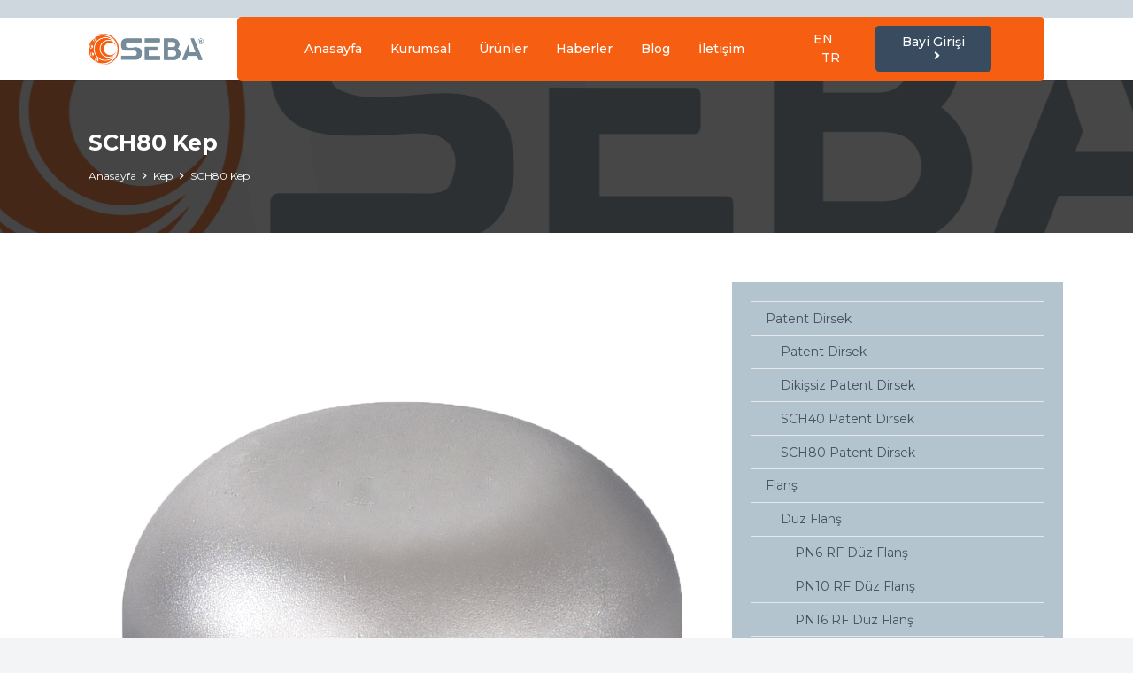

--- FILE ---
content_type: text/html; charset=UTF-8
request_url: https://www.sebacelik.com/urun/sch80-kep/
body_size: 18087
content:
<!DOCTYPE HTML>
<html lang="tr">
<head>
	<meta charset="UTF-8">
	<meta name='robots' content='index, follow, max-image-preview:large, max-snippet:-1, max-video-preview:-1' />
	<style>img:is([sizes="auto" i], [sizes^="auto," i]) { contain-intrinsic-size: 3000px 1500px }</style>
	
	<!-- This site is optimized with the Yoast SEO plugin v26.4 - https://yoast.com/wordpress/plugins/seo/ -->
	<title>SCH80 Kep - Seba Çelik</title>
	<link rel="canonical" href="https://www.sebacelik.com/urun/sch80-kep/" />
	<meta property="og:locale" content="tr_TR" />
	<meta property="og:type" content="article" />
	<meta property="og:title" content="SCH80 Kep - Seba Çelik" />
	<meta property="og:url" content="https://www.sebacelik.com/urun/sch80-kep/" />
	<meta property="og:site_name" content="Seba Çelik" />
	<meta property="article:modified_time" content="2022-10-10T13:59:46+00:00" />
	<meta property="og:image" content="https://www.sebacelik.com/wp-content/uploads/2022/10/a1-2.png" />
	<meta property="og:image:width" content="1008" />
	<meta property="og:image:height" content="1009" />
	<meta property="og:image:type" content="image/png" />
	<meta name="twitter:card" content="summary_large_image" />
	<script type="application/ld+json" class="yoast-schema-graph">{"@context":"https://schema.org","@graph":[{"@type":"WebPage","@id":"https://www.sebacelik.com/urun/sch80-kep/","url":"https://www.sebacelik.com/urun/sch80-kep/","name":"SCH80 Kep - Seba Çelik","isPartOf":{"@id":"https://www.sebacelik.com/#website"},"primaryImageOfPage":{"@id":"https://www.sebacelik.com/urun/sch80-kep/#primaryimage"},"image":{"@id":"https://www.sebacelik.com/urun/sch80-kep/#primaryimage"},"thumbnailUrl":"https://www.sebacelik.com/wp-content/uploads/2022/10/a1-2.png","datePublished":"2022-10-05T11:16:20+00:00","dateModified":"2022-10-10T13:59:46+00:00","breadcrumb":{"@id":"https://www.sebacelik.com/urun/sch80-kep/#breadcrumb"},"inLanguage":"tr","potentialAction":[{"@type":"ReadAction","target":["https://www.sebacelik.com/urun/sch80-kep/"]}]},{"@type":"ImageObject","inLanguage":"tr","@id":"https://www.sebacelik.com/urun/sch80-kep/#primaryimage","url":"https://www.sebacelik.com/wp-content/uploads/2022/10/a1-2.png","contentUrl":"https://www.sebacelik.com/wp-content/uploads/2022/10/a1-2.png","width":1008,"height":1009},{"@type":"BreadcrumbList","@id":"https://www.sebacelik.com/urun/sch80-kep/#breadcrumb","itemListElement":[{"@type":"ListItem","position":1,"name":"Anasayfa","item":"https://www.sebacelik.com/"},{"@type":"ListItem","position":2,"name":"SCH80 Kep"}]},{"@type":"WebSite","@id":"https://www.sebacelik.com/#website","url":"https://www.sebacelik.com/","name":"Seba Çelik","description":"","potentialAction":[{"@type":"SearchAction","target":{"@type":"EntryPoint","urlTemplate":"https://www.sebacelik.com/?s={search_term_string}"},"query-input":{"@type":"PropertyValueSpecification","valueRequired":true,"valueName":"search_term_string"}}],"inLanguage":"tr"}]}</script>
	<!-- / Yoast SEO plugin. -->


<link rel='dns-prefetch' href='//fonts.googleapis.com' />
<link rel="alternate" type="application/rss+xml" title="Seba Çelik &raquo; akışı" href="https://www.sebacelik.com/feed/" />
<link rel="alternate" type="application/rss+xml" title="Seba Çelik &raquo; yorum akışı" href="https://www.sebacelik.com/comments/feed/" />
<meta name="viewport" content="width=device-width, initial-scale=1">
<meta name="SKYPE_TOOLBAR" content="SKYPE_TOOLBAR_PARSER_COMPATIBLE">
<meta name="theme-color" content="#384b5f">
<meta property="og:title" content="SCH80 Kep - Seba Çelik">
<meta property="og:url" content="https://www.sebacelik.com/urun/sch80-kep/">
<meta property="og:locale" content="tr_TR">
<meta property="og:site_name" content="Seba Çelik">
<meta property="og:type" content="article">
<meta property="og:image" content="https://www.sebacelik.com/wp-content/uploads/2022/10/a1-2.png" itemprop="image">
<script>
window._wpemojiSettings = {"baseUrl":"https:\/\/s.w.org\/images\/core\/emoji\/16.0.1\/72x72\/","ext":".png","svgUrl":"https:\/\/s.w.org\/images\/core\/emoji\/16.0.1\/svg\/","svgExt":".svg","source":{"concatemoji":"https:\/\/www.sebacelik.com\/wp-includes\/js\/wp-emoji-release.min.js?ver=6.8.3"}};
/*! This file is auto-generated */
!function(s,n){var o,i,e;function c(e){try{var t={supportTests:e,timestamp:(new Date).valueOf()};sessionStorage.setItem(o,JSON.stringify(t))}catch(e){}}function p(e,t,n){e.clearRect(0,0,e.canvas.width,e.canvas.height),e.fillText(t,0,0);var t=new Uint32Array(e.getImageData(0,0,e.canvas.width,e.canvas.height).data),a=(e.clearRect(0,0,e.canvas.width,e.canvas.height),e.fillText(n,0,0),new Uint32Array(e.getImageData(0,0,e.canvas.width,e.canvas.height).data));return t.every(function(e,t){return e===a[t]})}function u(e,t){e.clearRect(0,0,e.canvas.width,e.canvas.height),e.fillText(t,0,0);for(var n=e.getImageData(16,16,1,1),a=0;a<n.data.length;a++)if(0!==n.data[a])return!1;return!0}function f(e,t,n,a){switch(t){case"flag":return n(e,"\ud83c\udff3\ufe0f\u200d\u26a7\ufe0f","\ud83c\udff3\ufe0f\u200b\u26a7\ufe0f")?!1:!n(e,"\ud83c\udde8\ud83c\uddf6","\ud83c\udde8\u200b\ud83c\uddf6")&&!n(e,"\ud83c\udff4\udb40\udc67\udb40\udc62\udb40\udc65\udb40\udc6e\udb40\udc67\udb40\udc7f","\ud83c\udff4\u200b\udb40\udc67\u200b\udb40\udc62\u200b\udb40\udc65\u200b\udb40\udc6e\u200b\udb40\udc67\u200b\udb40\udc7f");case"emoji":return!a(e,"\ud83e\udedf")}return!1}function g(e,t,n,a){var r="undefined"!=typeof WorkerGlobalScope&&self instanceof WorkerGlobalScope?new OffscreenCanvas(300,150):s.createElement("canvas"),o=r.getContext("2d",{willReadFrequently:!0}),i=(o.textBaseline="top",o.font="600 32px Arial",{});return e.forEach(function(e){i[e]=t(o,e,n,a)}),i}function t(e){var t=s.createElement("script");t.src=e,t.defer=!0,s.head.appendChild(t)}"undefined"!=typeof Promise&&(o="wpEmojiSettingsSupports",i=["flag","emoji"],n.supports={everything:!0,everythingExceptFlag:!0},e=new Promise(function(e){s.addEventListener("DOMContentLoaded",e,{once:!0})}),new Promise(function(t){var n=function(){try{var e=JSON.parse(sessionStorage.getItem(o));if("object"==typeof e&&"number"==typeof e.timestamp&&(new Date).valueOf()<e.timestamp+604800&&"object"==typeof e.supportTests)return e.supportTests}catch(e){}return null}();if(!n){if("undefined"!=typeof Worker&&"undefined"!=typeof OffscreenCanvas&&"undefined"!=typeof URL&&URL.createObjectURL&&"undefined"!=typeof Blob)try{var e="postMessage("+g.toString()+"("+[JSON.stringify(i),f.toString(),p.toString(),u.toString()].join(",")+"));",a=new Blob([e],{type:"text/javascript"}),r=new Worker(URL.createObjectURL(a),{name:"wpTestEmojiSupports"});return void(r.onmessage=function(e){c(n=e.data),r.terminate(),t(n)})}catch(e){}c(n=g(i,f,p,u))}t(n)}).then(function(e){for(var t in e)n.supports[t]=e[t],n.supports.everything=n.supports.everything&&n.supports[t],"flag"!==t&&(n.supports.everythingExceptFlag=n.supports.everythingExceptFlag&&n.supports[t]);n.supports.everythingExceptFlag=n.supports.everythingExceptFlag&&!n.supports.flag,n.DOMReady=!1,n.readyCallback=function(){n.DOMReady=!0}}).then(function(){return e}).then(function(){var e;n.supports.everything||(n.readyCallback(),(e=n.source||{}).concatemoji?t(e.concatemoji):e.wpemoji&&e.twemoji&&(t(e.twemoji),t(e.wpemoji)))}))}((window,document),window._wpemojiSettings);
</script>
<style id='wp-emoji-styles-inline-css'>

	img.wp-smiley, img.emoji {
		display: inline !important;
		border: none !important;
		box-shadow: none !important;
		height: 1em !important;
		width: 1em !important;
		margin: 0 0.07em !important;
		vertical-align: -0.1em !important;
		background: none !important;
		padding: 0 !important;
	}
</style>
<style id='classic-theme-styles-inline-css'>
/*! This file is auto-generated */
.wp-block-button__link{color:#fff;background-color:#32373c;border-radius:9999px;box-shadow:none;text-decoration:none;padding:calc(.667em + 2px) calc(1.333em + 2px);font-size:1.125em}.wp-block-file__button{background:#32373c;color:#fff;text-decoration:none}
</style>
<link rel='stylesheet' id='us-fonts-css' href='https://fonts.googleapis.com/css?family=Montserrat%3A700%2C400%2C500%2C600&#038;display=swap&#038;ver=6.8.3' media='all' />
<link rel='stylesheet' id='us-style-css' href='https://www.sebacelik.com/wp-content/themes/Impreza/css/style.min.css?ver=8.10' media='all' />
<link rel="https://api.w.org/" href="https://www.sebacelik.com/wp-json/" /><link rel="EditURI" type="application/rsd+xml" title="RSD" href="https://www.sebacelik.com/xmlrpc.php?rsd" />
<meta name="generator" content="WordPress 6.8.3" />
<link rel='shortlink' href='https://www.sebacelik.com/?p=107' />
<link rel="alternate" title="oEmbed (JSON)" type="application/json+oembed" href="https://www.sebacelik.com/wp-json/oembed/1.0/embed?url=https%3A%2F%2Fwww.sebacelik.com%2Furun%2Fsch80-kep%2F" />
<link rel="alternate" title="oEmbed (XML)" type="text/xml+oembed" href="https://www.sebacelik.com/wp-json/oembed/1.0/embed?url=https%3A%2F%2Fwww.sebacelik.com%2Furun%2Fsch80-kep%2F&#038;format=xml" />
		<script>
			if ( ! /Android|webOS|iPhone|iPad|iPod|BlackBerry|IEMobile|Opera Mini/i.test( navigator.userAgent ) ) {
				var root = document.getElementsByTagName( 'html' )[ 0 ]
				root.className += " no-touch";
			}
		</script>
		<meta name="generator" content="Powered by WPBakery Page Builder - drag and drop page builder for WordPress."/>
<meta name="generator" content="Powered by Slider Revolution 6.5.31 - responsive, Mobile-Friendly Slider Plugin for WordPress with comfortable drag and drop interface." />
<link rel="icon" href="https://www.sebacelik.com/wp-content/uploads/2022/10/seba-icon-150x150.png" sizes="32x32" />
<link rel="icon" href="https://www.sebacelik.com/wp-content/uploads/2022/10/seba-icon-200x200.png" sizes="192x192" />
<link rel="apple-touch-icon" href="https://www.sebacelik.com/wp-content/uploads/2022/10/seba-icon-200x200.png" />
<meta name="msapplication-TileImage" content="https://www.sebacelik.com/wp-content/uploads/2022/10/seba-icon-300x300.png" />
<script>function setREVStartSize(e){
			//window.requestAnimationFrame(function() {
				window.RSIW = window.RSIW===undefined ? window.innerWidth : window.RSIW;
				window.RSIH = window.RSIH===undefined ? window.innerHeight : window.RSIH;
				try {
					var pw = document.getElementById(e.c).parentNode.offsetWidth,
						newh;
					pw = pw===0 || isNaN(pw) || (e.l=="fullwidth" || e.layout=="fullwidth") ? window.RSIW : pw;
					e.tabw = e.tabw===undefined ? 0 : parseInt(e.tabw);
					e.thumbw = e.thumbw===undefined ? 0 : parseInt(e.thumbw);
					e.tabh = e.tabh===undefined ? 0 : parseInt(e.tabh);
					e.thumbh = e.thumbh===undefined ? 0 : parseInt(e.thumbh);
					e.tabhide = e.tabhide===undefined ? 0 : parseInt(e.tabhide);
					e.thumbhide = e.thumbhide===undefined ? 0 : parseInt(e.thumbhide);
					e.mh = e.mh===undefined || e.mh=="" || e.mh==="auto" ? 0 : parseInt(e.mh,0);
					if(e.layout==="fullscreen" || e.l==="fullscreen")
						newh = Math.max(e.mh,window.RSIH);
					else{
						e.gw = Array.isArray(e.gw) ? e.gw : [e.gw];
						for (var i in e.rl) if (e.gw[i]===undefined || e.gw[i]===0) e.gw[i] = e.gw[i-1];
						e.gh = e.el===undefined || e.el==="" || (Array.isArray(e.el) && e.el.length==0)? e.gh : e.el;
						e.gh = Array.isArray(e.gh) ? e.gh : [e.gh];
						for (var i in e.rl) if (e.gh[i]===undefined || e.gh[i]===0) e.gh[i] = e.gh[i-1];
											
						var nl = new Array(e.rl.length),
							ix = 0,
							sl;
						e.tabw = e.tabhide>=pw ? 0 : e.tabw;
						e.thumbw = e.thumbhide>=pw ? 0 : e.thumbw;
						e.tabh = e.tabhide>=pw ? 0 : e.tabh;
						e.thumbh = e.thumbhide>=pw ? 0 : e.thumbh;
						for (var i in e.rl) nl[i] = e.rl[i]<window.RSIW ? 0 : e.rl[i];
						sl = nl[0];
						for (var i in nl) if (sl>nl[i] && nl[i]>0) { sl = nl[i]; ix=i;}
						var m = pw>(e.gw[ix]+e.tabw+e.thumbw) ? 1 : (pw-(e.tabw+e.thumbw)) / (e.gw[ix]);
						newh =  (e.gh[ix] * m) + (e.tabh + e.thumbh);
					}
					var el = document.getElementById(e.c);
					if (el!==null && el) el.style.height = newh+"px";
					el = document.getElementById(e.c+"_wrapper");
					if (el!==null && el) {
						el.style.height = newh+"px";
						el.style.display = "block";
					}
				} catch(e){
					console.log("Failure at Presize of Slider:" + e)
				}
			//});
		  };</script>
<noscript><style> .wpb_animate_when_almost_visible { opacity: 1; }</style></noscript>		<style id="us-icon-fonts">@font-face{font-display:block;font-style:normal;font-family:"fontawesome";font-weight:900;src:url("https://www.sebacelik.com/wp-content/themes/Impreza/fonts/fa-solid-900.woff2?ver=8.10") format("woff2"),url("https://www.sebacelik.com/wp-content/themes/Impreza/fonts/fa-solid-900.woff?ver=8.10") format("woff")}.fas{font-family:"fontawesome";font-weight:900}@font-face{font-display:block;font-style:normal;font-family:"fontawesome";font-weight:400;src:url("https://www.sebacelik.com/wp-content/themes/Impreza/fonts/fa-regular-400.woff2?ver=8.10") format("woff2"),url("https://www.sebacelik.com/wp-content/themes/Impreza/fonts/fa-regular-400.woff?ver=8.10") format("woff")}.far{font-family:"fontawesome";font-weight:400}@font-face{font-display:block;font-style:normal;font-family:"fontawesome";font-weight:300;src:url("https://www.sebacelik.com/wp-content/themes/Impreza/fonts/fa-light-300.woff2?ver=8.10") format("woff2"),url("https://www.sebacelik.com/wp-content/themes/Impreza/fonts/fa-light-300.woff?ver=8.10") format("woff")}.fal{font-family:"fontawesome";font-weight:300}@font-face{font-display:block;font-style:normal;font-family:"Font Awesome 5 Duotone";font-weight:900;src:url("https://www.sebacelik.com/wp-content/themes/Impreza/fonts/fa-duotone-900.woff2?ver=8.10") format("woff2"),url("https://www.sebacelik.com/wp-content/themes/Impreza/fonts/fa-duotone-900.woff?ver=8.10") format("woff")}.fad{font-family:"Font Awesome 5 Duotone";font-weight:900}.fad{position:relative}.fad:before{position:absolute}.fad:after{opacity:0.4}@font-face{font-display:block;font-style:normal;font-family:"Font Awesome 5 Brands";font-weight:400;src:url("https://www.sebacelik.com/wp-content/themes/Impreza/fonts/fa-brands-400.woff2?ver=8.10") format("woff2"),url("https://www.sebacelik.com/wp-content/themes/Impreza/fonts/fa-brands-400.woff?ver=8.10") format("woff")}.fab{font-family:"Font Awesome 5 Brands";font-weight:400}@font-face{font-display:block;font-style:normal;font-family:"Material Icons";font-weight:400;src:url("https://www.sebacelik.com/wp-content/themes/Impreza/fonts/material-icons.woff2?ver=8.10") format("woff2"),url("https://www.sebacelik.com/wp-content/themes/Impreza/fonts/material-icons.woff?ver=8.10") format("woff")}.material-icons{font-family:"Material Icons";font-weight:400}</style>
				<style id="us-theme-options-css">:root{--color-header-middle-bg:#2c3e50;--color-header-middle-bg-grad:#2c3e50;--color-header-middle-text:#edf0f2;--color-header-middle-text-hover:#f65f12;--color-header-transparent-bg:transparent;--color-header-transparent-bg-grad:transparent;--color-header-transparent-text:#ffffff;--color-header-transparent-text-hover:#8bc3d6;--color-chrome-toolbar:#384b5f;--color-chrome-toolbar-grad:#384b5f;--color-header-top-bg:#384b5f;--color-header-top-bg-grad:#384b5f;--color-header-top-text:#ced6de;--color-header-top-text-hover:#ffffff;--color-header-top-transparent-bg:rgba(0,0,0,0.2);--color-header-top-transparent-bg-grad:rgba(0,0,0,0.2);--color-header-top-transparent-text:#ffffff;--color-header-top-transparent-text-hover:#ffffff;--color-content-bg:#ffffff;--color-content-bg-grad:#ffffff;--color-content-bg-alt:#f2f4f5;--color-content-bg-alt-grad:#f2f4f5;--color-content-border:#e4e8eb;--color-content-heading:#2c3e50;--color-content-heading-grad:#2c3e50;--color-content-text:#46515c;--color-content-link:#778c9a;--color-content-link-hover:#f65f12;--color-content-primary:#778c9a;--color-content-primary-grad:#778c9a;--color-content-secondary:#f65f12;--color-content-secondary-grad:#f65f12;--color-content-faded:#9aa7b5;--color-content-overlay:rgba(0,0,0,0.75);--color-content-overlay-grad:rgba(0,0,0,0.75);--color-alt-content-bg:#f2f4f5;--color-alt-content-bg-grad:#f2f4f5;--color-alt-content-bg-alt:#ffffff;--color-alt-content-bg-alt-grad:#ffffff;--color-alt-content-border:#e3e6e8;--color-alt-content-heading:#2c3e50;--color-alt-content-heading-grad:#2c3e50;--color-alt-content-text:#46515c;--color-alt-content-link:#778c9a;--color-alt-content-link-hover:#f65f12;--color-alt-content-primary:#778c9a;--color-alt-content-primary-grad:#778c9a;--color-alt-content-secondary:#f65f12;--color-alt-content-secondary-grad:#f65f12;--color-alt-content-faded:#9aa7b5;--color-alt-content-overlay:rgba(67,169,209,0.85);--color-alt-content-overlay-grad:rgba(67,169,209,0.85);--color-footer-bg:#384b5f;--color-footer-bg-grad:#384b5f;--color-footer-bg-alt:#2c3e50;--color-footer-bg-alt-grad:#2c3e50;--color-footer-border:#44586e;--color-footer-heading:#cccccc;--color-footer-heading-grad:#cccccc;--color-footer-text:#9aa7b5;--color-footer-link:#edf0f2;--color-footer-link-hover:#f65f12;--color-subfooter-bg:#2c3e50;--color-subfooter-bg-grad:#2c3e50;--color-subfooter-bg-alt:#384b5f;--color-subfooter-bg-alt-grad:#384b5f;--color-subfooter-border:#384b5f;--color-subfooter-heading:#cccccc;--color-subfooter-heading-grad:#cccccc;--color-subfooter-text:#9aa7b5;--color-subfooter-link:#edf0f2;--color-subfooter-link-hover:#f65f12;--color-content-primary-faded:rgba(119,140,154,0.15);--box-shadow:0 5px 15px rgba(0,0,0,.15);--box-shadow-up:0 -5px 15px rgba(0,0,0,.15);--site-content-width:1080px;--inputs-font-size:1rem;--inputs-height:2.8rem;--inputs-padding:0.8rem;--inputs-border-width:0px;--inputs-text-color:var(--color-content-text);--font-body:"Montserrat",sans-serif;--font-h1:"Montserrat",sans-serif;--font-h2:"Montserrat",sans-serif;--font-h3:"Montserrat",sans-serif;--font-h4:"Montserrat",sans-serif;--font-h5:"Montserrat",sans-serif;--font-h6:"Montserrat",sans-serif}h3{color:#778c9a}h4{color:#384b5f}html,.l-header .widget,.menu-item-object-us_page_block{font-family:var(--font-body);font-weight:400;font-size:14px;line-height:20px}h1{font-family:var(--font-h1);font-weight:400;font-size:max( 3rem,3vw );line-height:1.2;letter-spacing:0em;margin-bottom:0.6em}h2{font-family:var(--font-h2);font-weight:400;font-size:max( 1.8rem,1.8vw );line-height:1.2;letter-spacing:0em;margin-bottom:0.6em}h3{font-family:var(--font-h3);font-weight:400;font-size:max( 1.4rem,1.4vw );line-height:1.2;letter-spacing:0em;margin-bottom:0.6em}.widgettitle,h4{font-family:var(--font-h4);font-weight:500;font-size:max( 1.2rem,1.2vw );line-height:1.2;letter-spacing:0em;margin-bottom:0.6em}h5{font-family:var(--font-h5);font-weight:400;font-size:max( 1.1rem,1.1vw );line-height:1.2;letter-spacing:0em;margin-bottom:0.6em}h6{font-family:var(--font-h6);font-weight:400;font-size:max( 1rem,1vw );line-height:1.2;letter-spacing:0em;margin-bottom:0.6em}@media (max-width:600px){html{font-size:14px;line-height:19px}}body{background:var(--color-content-bg-alt)}.l-canvas.type_boxed,.l-canvas.type_boxed .l-subheader,.l-canvas.type_boxed~.l-footer{max-width:1300px}.l-subheader-h,.l-section-h,.l-main .aligncenter,.w-tabs-section-content-h{max-width:1080px}.post-password-form{max-width:calc(1080px + 5rem)}@media screen and (max-width:1150px){.l-main .aligncenter{max-width:calc(100vw - 5rem)}}@media (min-width:1281px){body.usb_preview .hide_on_default{opacity:0.25!important}.vc_hidden-lg,body:not(.usb_preview) .hide_on_default{display:none!important}}@media (min-width:1025px) and (max-width:1280px){body.usb_preview .hide_on_laptops{opacity:0.25!important}.vc_hidden-md,body:not(.usb_preview) .hide_on_laptops{display:none!important}}@media (min-width:601px) and (max-width:1024px){body.usb_preview .hide_on_tablets{opacity:0.25!important}.vc_hidden-sm,body:not(.usb_preview) .hide_on_tablets{display:none!important}}@media (max-width:600px){body.usb_preview .hide_on_mobiles{opacity:0.25!important}.vc_hidden-xs,body:not(.usb_preview) .hide_on_mobiles{display:none!important}}@media (max-width:600px){.g-cols.type_default>div[class*="vc_col-xs-"]{margin-top:1rem;margin-bottom:1rem}.g-cols>div:not([class*="vc_col-xs-"]){width:100%;margin:0 0 1.5rem}.g-cols.reversed>div:last-of-type{order:-1}.g-cols.type_boxes>div,.g-cols.reversed>div:first-child,.g-cols:not(.reversed)>div:last-child,.g-cols>div.has_bg_color{margin-bottom:0}.vc_col-xs-1{width:8.3333%}.vc_col-xs-2{width:16.6666%}.vc_col-xs-1\/5{width:20%}.vc_col-xs-3{width:25%}.vc_col-xs-4{width:33.3333%}.vc_col-xs-2\/5{width:40%}.vc_col-xs-5{width:41.6666%}.vc_col-xs-6{width:50%}.vc_col-xs-7{width:58.3333%}.vc_col-xs-3\/5{width:60%}.vc_col-xs-8{width:66.6666%}.vc_col-xs-9{width:75%}.vc_col-xs-4\/5{width:80%}.vc_col-xs-10{width:83.3333%}.vc_col-xs-11{width:91.6666%}.vc_col-xs-12{width:100%}.vc_col-xs-offset-0{margin-left:0}.vc_col-xs-offset-1{margin-left:8.3333%}.vc_col-xs-offset-2{margin-left:16.6666%}.vc_col-xs-offset-1\/5{margin-left:20%}.vc_col-xs-offset-3{margin-left:25%}.vc_col-xs-offset-4{margin-left:33.3333%}.vc_col-xs-offset-2\/5{margin-left:40%}.vc_col-xs-offset-5{margin-left:41.6666%}.vc_col-xs-offset-6{margin-left:50%}.vc_col-xs-offset-7{margin-left:58.3333%}.vc_col-xs-offset-3\/5{margin-left:60%}.vc_col-xs-offset-8{margin-left:66.6666%}.vc_col-xs-offset-9{margin-left:75%}.vc_col-xs-offset-4\/5{margin-left:80%}.vc_col-xs-offset-10{margin-left:83.3333%}.vc_col-xs-offset-11{margin-left:91.6666%}.vc_col-xs-offset-12{margin-left:100%}}@media (min-width:601px){.vc_col-sm-1{width:8.3333%}.vc_col-sm-2{width:16.6666%}.vc_col-sm-1\/5{width:20%}.vc_col-sm-3{width:25%}.vc_col-sm-4{width:33.3333%}.vc_col-sm-2\/5{width:40%}.vc_col-sm-5{width:41.6666%}.vc_col-sm-6{width:50%}.vc_col-sm-7{width:58.3333%}.vc_col-sm-3\/5{width:60%}.vc_col-sm-8{width:66.6666%}.vc_col-sm-9{width:75%}.vc_col-sm-4\/5{width:80%}.vc_col-sm-10{width:83.3333%}.vc_col-sm-11{width:91.6666%}.vc_col-sm-12{width:100%}.vc_col-sm-offset-0{margin-left:0}.vc_col-sm-offset-1{margin-left:8.3333%}.vc_col-sm-offset-2{margin-left:16.6666%}.vc_col-sm-offset-1\/5{margin-left:20%}.vc_col-sm-offset-3{margin-left:25%}.vc_col-sm-offset-4{margin-left:33.3333%}.vc_col-sm-offset-2\/5{margin-left:40%}.vc_col-sm-offset-5{margin-left:41.6666%}.vc_col-sm-offset-6{margin-left:50%}.vc_col-sm-offset-7{margin-left:58.3333%}.vc_col-sm-offset-3\/5{margin-left:60%}.vc_col-sm-offset-8{margin-left:66.6666%}.vc_col-sm-offset-9{margin-left:75%}.vc_col-sm-offset-4\/5{margin-left:80%}.vc_col-sm-offset-10{margin-left:83.3333%}.vc_col-sm-offset-11{margin-left:91.6666%}.vc_col-sm-offset-12{margin-left:100%}}@media (min-width:1025px){.vc_col-md-1{width:8.3333%}.vc_col-md-2{width:16.6666%}.vc_col-md-1\/5{width:20%}.vc_col-md-3{width:25%}.vc_col-md-4{width:33.3333%}.vc_col-md-2\/5{width:40%}.vc_col-md-5{width:41.6666%}.vc_col-md-6{width:50%}.vc_col-md-7{width:58.3333%}.vc_col-md-3\/5{width:60%}.vc_col-md-8{width:66.6666%}.vc_col-md-9{width:75%}.vc_col-md-4\/5{width:80%}.vc_col-md-10{width:83.3333%}.vc_col-md-11{width:91.6666%}.vc_col-md-12{width:100%}.vc_col-md-offset-0{margin-left:0}.vc_col-md-offset-1{margin-left:8.3333%}.vc_col-md-offset-2{margin-left:16.6666%}.vc_col-md-offset-1\/5{margin-left:20%}.vc_col-md-offset-3{margin-left:25%}.vc_col-md-offset-4{margin-left:33.3333%}.vc_col-md-offset-2\/5{margin-left:40%}.vc_col-md-offset-5{margin-left:41.6666%}.vc_col-md-offset-6{margin-left:50%}.vc_col-md-offset-7{margin-left:58.3333%}.vc_col-md-offset-3\/5{margin-left:60%}.vc_col-md-offset-8{margin-left:66.6666%}.vc_col-md-offset-9{margin-left:75%}.vc_col-md-offset-4\/5{margin-left:80%}.vc_col-md-offset-10{margin-left:83.3333%}.vc_col-md-offset-11{margin-left:91.6666%}.vc_col-md-offset-12{margin-left:100%}}@media (min-width:1281px){.vc_col-lg-1{width:8.3333%}.vc_col-lg-2{width:16.6666%}.vc_col-lg-1\/5{width:20%}.vc_col-lg-3{width:25%}.vc_col-lg-4{width:33.3333%}.vc_col-lg-2\/5{width:40%}.vc_col-lg-5{width:41.6666%}.vc_col-lg-6{width:50%}.vc_col-lg-7{width:58.3333%}.vc_col-lg-3\/5{width:60%}.vc_col-lg-8{width:66.6666%}.vc_col-lg-9{width:75%}.vc_col-lg-4\/5{width:80%}.vc_col-lg-10{width:83.3333%}.vc_col-lg-11{width:91.6666%}.vc_col-lg-12{width:100%}.vc_col-lg-offset-0{margin-left:0}.vc_col-lg-offset-1{margin-left:8.3333%}.vc_col-lg-offset-2{margin-left:16.6666%}.vc_col-lg-offset-1\/5{margin-left:20%}.vc_col-lg-offset-3{margin-left:25%}.vc_col-lg-offset-4{margin-left:33.3333%}.vc_col-lg-offset-2\/5{margin-left:40%}.vc_col-lg-offset-5{margin-left:41.6666%}.vc_col-lg-offset-6{margin-left:50%}.vc_col-lg-offset-7{margin-left:58.3333%}.vc_col-lg-offset-3\/5{margin-left:60%}.vc_col-lg-offset-8{margin-left:66.6666%}.vc_col-lg-offset-9{margin-left:75%}.vc_col-lg-offset-4\/5{margin-left:80%}.vc_col-lg-offset-10{margin-left:83.3333%}.vc_col-lg-offset-11{margin-left:91.6666%}.vc_col-lg-offset-12{margin-left:100%}}@media (min-width:601px) and (max-width:1024px){.g-cols.via_flex.type_default>div[class*="vc_col-md-"],.g-cols.via_flex.type_default>div[class*="vc_col-lg-"]{margin-top:1rem;margin-bottom:1rem}}@media (min-width:1025px) and (max-width:1280px){.g-cols.via_flex.type_default>div[class*="vc_col-lg-"]{margin-top:1rem;margin-bottom:1rem}}@media (max-width:599px){.l-canvas{overflow:hidden}.g-cols.stacking_default.reversed>div:last-of-type{order:-1}.g-cols.stacking_default.via_flex>div:not([class*="vc_col-xs"]){width:100%;margin:0 0 1.5rem}.g-cols.stacking_default.via_grid.mobiles-cols_1{grid-template-columns:100%}.g-cols.stacking_default.via_flex.type_boxes>div,.g-cols.stacking_default.via_flex.reversed>div:first-child,.g-cols.stacking_default.via_flex:not(.reversed)>div:last-child,.g-cols.stacking_default.via_flex>div.has_bg_color{margin-bottom:0}.g-cols.stacking_default.via_flex.type_default>.wpb_column.stretched{margin-left:-1rem;margin-right:-1rem}.g-cols.stacking_default.via_grid.mobiles-cols_1>.wpb_column.stretched,.g-cols.stacking_default.via_flex.type_boxes>.wpb_column.stretched{margin-left:-2.5rem;margin-right:-2.5rem;width:auto}.vc_column-inner.type_sticky>.wpb_wrapper,.vc_column_container.type_sticky>.vc_column-inner{top:0!important}}@media (min-width:600px){body:not(.rtl) .l-section.for_sidebar.at_left>div>.l-sidebar,.rtl .l-section.for_sidebar.at_right>div>.l-sidebar{order:-1}.vc_column_container.type_sticky>.vc_column-inner,.vc_column-inner.type_sticky>.wpb_wrapper{position:-webkit-sticky;position:sticky}.l-section.type_sticky{position:-webkit-sticky;position:sticky;top:0;z-index:11;transform:translateZ(0); transition:top 0.3s cubic-bezier(.78,.13,.15,.86) 0.1s}.header_hor .l-header.post_fixed.sticky_auto_hide{z-index:12}.admin-bar .l-section.type_sticky{top:32px}.l-section.type_sticky>.l-section-h{transition:padding-top 0.3s}.header_hor .l-header.pos_fixed:not(.down)~.l-main .l-section.type_sticky:not(:first-of-type){top:var(--header-sticky-height)}.admin-bar.header_hor .l-header.pos_fixed:not(.down)~.l-main .l-section.type_sticky:not(:first-of-type){top:calc( var(--header-sticky-height) + 32px )}.header_hor .l-header.pos_fixed.sticky:not(.down)~.l-main .l-section.type_sticky:first-of-type>.l-section-h{padding-top:var(--header-sticky-height)}.header_hor.headerinpos_bottom .l-header.pos_fixed.sticky:not(.down)~.l-main .l-section.type_sticky:first-of-type>.l-section-h{padding-bottom:var(--header-sticky-height)!important}}@media screen and (min-width:1150px){.g-cols.via_flex.type_default>.wpb_column.stretched:first-of-type{margin-left:calc( var(--site-content-width) / 2 + 0px / 2 + 1.5rem - 50vw)}.g-cols.via_flex.type_default>.wpb_column.stretched:last-of-type{margin-right:calc( var(--site-content-width) / 2 + 0px / 2 + 1.5rem - 50vw)}.l-main .alignfull, .w-separator.width_screen,.g-cols.via_grid>.wpb_column.stretched:first-of-type,.g-cols.via_flex.type_boxes>.wpb_column.stretched:first-of-type{margin-left:calc( var(--site-content-width) / 2 + 0px / 2 - 50vw )}.l-main .alignfull, .w-separator.width_screen,.g-cols.via_grid>.wpb_column.stretched:last-of-type,.g-cols.via_flex.type_boxes>.wpb_column.stretched:last-of-type{margin-right:calc( var(--site-content-width) / 2 + 0px / 2 - 50vw )}}@media (max-width:600px){.w-form-row.for_submit .w-btn{font-size:var(--btn-size-mobiles)!important}}a,button,input[type="submit"],.ui-slider-handle{outline:none!important}.w-toplink,.w-header-show{background:rgba(0,0,0,0.3)}.no-touch .w-toplink.active:hover,.no-touch .w-header-show:hover{background:var(--color-content-primary-grad)}button[type="submit"]:not(.w-btn),input[type="submit"]:not(.w-btn),.us-nav-style_1>*,.navstyle_1>.owl-nav div,.us-btn-style_1{font-size:14px;line-height:1.2!important;font-weight:500;font-style:normal;text-transform:none;letter-spacing:0em;border-radius:0.3em;padding:0.7em 1.8em;background:var(--color-header-top-bg);border-color:transparent;color:#ffffff!important}button[type="submit"]:not(.w-btn):before,input[type="submit"]:not(.w-btn),.us-nav-style_1>*:before,.navstyle_1>.owl-nav div:before,.us-btn-style_1:before{border-width:0px}.no-touch button[type="submit"]:not(.w-btn):hover,.no-touch input[type="submit"]:not(.w-btn):hover,.us-nav-style_1>span.current,.no-touch .us-nav-style_1>a:hover,.no-touch .navstyle_1>.owl-nav div:hover,.no-touch .us-btn-style_1:hover{background:#243f5c;border-color:transparent;color:#ffffff!important}.us-nav-style_1>*{min-width:calc(1.2em + 2 * 0.7em)}.us-nav-style_3>*,.navstyle_3>.owl-nav div,.us-btn-style_3{font-size:14px;line-height:1.20!important;font-weight:500;font-style:normal;text-transform:none;letter-spacing:0em;border-radius:0.3em;padding:0.7em 2em;background:#00782a;border-color:transparent;color:#ffffff!important}.us-nav-style_3>*:before,.navstyle_3>.owl-nav div:before,.us-btn-style_3:before{border-width:0px}.us-nav-style_3>span.current,.no-touch .us-nav-style_3>a:hover,.no-touch .navstyle_3>.owl-nav div:hover,.no-touch .us-btn-style_3:hover{background:#015e22;border-color:transparent;color:#ffffff!important}.us-nav-style_3>*{min-width:calc(1.20em + 2 * 0.7em)}.us-nav-style_2>*,.navstyle_2>.owl-nav div,.us-btn-style_2{font-size:16px;line-height:1.2!important;font-weight:500;font-style:normal;text-transform:none;letter-spacing:0em;border-radius:0.2em;padding:0.7em 2.0em;background:#abbdca;border-color:transparent;color:#d6dde5!important}.us-nav-style_2>*:before,.navstyle_2>.owl-nav div:before,.us-btn-style_2:before{border-width:0px}.us-nav-style_2>span.current,.no-touch .us-nav-style_2>a:hover,.no-touch .navstyle_2>.owl-nav div:hover,.no-touch .us-btn-style_2:hover{background:#abbdca;border-color:transparent;color:#ffffff!important}.us-nav-style_2>*{min-width:calc(1.2em + 2 * 0.7em)}.w-filter.state_desktop.style_drop_default .w-filter-item-title,.select2-selection,select,textarea,input:not([type="submit"]),.w-form-checkbox,.w-form-radio{font-weight:400;letter-spacing:0em;border-radius:;background:var(--color-content-bg-alt);border-color:var(--color-content-border);color:var(--color-content-text);box-shadow:0px 1px 0px 0px rgba(0,0,0,0.08) inset}.w-filter.state_desktop.style_drop_default .w-filter-item-title:focus,.select2-container--open .select2-selection,select:focus,textarea:focus,input:not([type="submit"]):focus,input:focus + .w-form-checkbox,input:focus + .w-form-radio{box-shadow:0px 0px 0px 2px var(--color-content-primary)}.w-form-row.move_label .w-form-row-label{font-size:1rem;top:calc(2.8rem/2 + 0px - 0.7em);margin:0 0.8rem;background-color:var(--color-content-bg-alt);color:var(--color-content-text)}.w-form-row.with_icon.move_label .w-form-row-label{margin-left:calc(1.6em + 0.8rem)}.color_alternate input:not([type="submit"]),.color_alternate textarea,.color_alternate select,.color_alternate .w-form-checkbox,.color_alternate .w-form-radio,.color_alternate .move_label .w-form-row-label{background:var(--color-alt-content-bg-alt-grad)}.color_footer-top input:not([type="submit"]),.color_footer-top textarea,.color_footer-top select,.color_footer-top .w-form-checkbox,.color_footer-top .w-form-radio,.color_footer-top .w-form-row.move_label .w-form-row-label{background:var(--color-subfooter-bg-alt-grad)}.color_footer-bottom input:not([type="submit"]),.color_footer-bottom textarea,.color_footer-bottom select,.color_footer-bottom .w-form-checkbox,.color_footer-bottom .w-form-radio,.color_footer-bottom .w-form-row.move_label .w-form-row-label{background:var(--color-footer-bg-alt-grad)}.color_alternate input:not([type="submit"]),.color_alternate textarea,.color_alternate select,.color_alternate .w-form-checkbox,.color_alternate .w-form-radio{border-color:var(--color-alt-content-border)}.color_footer-top input:not([type="submit"]),.color_footer-top textarea,.color_footer-top select,.color_footer-top .w-form-checkbox,.color_footer-top .w-form-radio{border-color:var(--color-subfooter-border)}.color_footer-bottom input:not([type="submit"]),.color_footer-bottom textarea,.color_footer-bottom select,.color_footer-bottom .w-form-checkbox,.color_footer-bottom .w-form-radio{border-color:var(--color-footer-border)}.color_alternate input:not([type="submit"]),.color_alternate textarea,.color_alternate select,.color_alternate .w-form-checkbox,.color_alternate .w-form-radio,.color_alternate .w-form-row-field>i,.color_alternate .w-form-row-field:after,.color_alternate .widget_search form:after,.color_footer-top input:not([type="submit"]),.color_footer-top textarea,.color_footer-top select,.color_footer-top .w-form-checkbox,.color_footer-top .w-form-radio,.color_footer-top .w-form-row-field>i,.color_footer-top .w-form-row-field:after,.color_footer-top .widget_search form:after,.color_footer-bottom input:not([type="submit"]),.color_footer-bottom textarea,.color_footer-bottom select,.color_footer-bottom .w-form-checkbox,.color_footer-bottom .w-form-radio,.color_footer-bottom .w-form-row-field>i,.color_footer-bottom .w-form-row-field:after,.color_footer-bottom .widget_search form:after{color:inherit}.style_phone6-1>*{background-image:url(https://www.sebacelik.com/wp-content/themes/Impreza/img/phone-6-black-real.png)}.style_phone6-2>*{background-image:url(https://www.sebacelik.com/wp-content/themes/Impreza/img/phone-6-white-real.png)}.style_phone6-3>*{background-image:url(https://www.sebacelik.com/wp-content/themes/Impreza/img/phone-6-black-flat.png)}.style_phone6-4>*{background-image:url(https://www.sebacelik.com/wp-content/themes/Impreza/img/phone-6-white-flat.png)}.leaflet-default-icon-path{background-image:url(https://www.sebacelik.com/wp-content/themes/Impreza/common/css/vendor/images/marker-icon.png)}</style>
				<style id="us-header-css"> .l-subheader.at_top,.l-subheader.at_top .w-dropdown-list,.l-subheader.at_top .type_mobile .w-nav-list.level_1{background:var(--color-header-top-text);color:var(--color-header-top-text)}.no-touch .l-subheader.at_top a:hover,.no-touch .l-header.bg_transparent .l-subheader.at_top .w-dropdown.opened a:hover{color:var(--color-header-top-text-hover)}.l-header.bg_transparent:not(.sticky) .l-subheader.at_top{background:var(--color-header-top-transparent-bg);color:var(--color-header-top-transparent-text)}.no-touch .l-header.bg_transparent:not(.sticky) .at_top .w-cart-link:hover,.no-touch .l-header.bg_transparent:not(.sticky) .at_top .w-text a:hover,.no-touch .l-header.bg_transparent:not(.sticky) .at_top .w-html a:hover,.no-touch .l-header.bg_transparent:not(.sticky) .at_top .w-nav>a:hover,.no-touch .l-header.bg_transparent:not(.sticky) .at_top .w-menu a:hover,.no-touch .l-header.bg_transparent:not(.sticky) .at_top .w-search>a:hover,.no-touch .l-header.bg_transparent:not(.sticky) .at_top .w-dropdown a:hover,.no-touch .l-header.bg_transparent:not(.sticky) .at_top .type_desktop .menu-item.level_1:hover>a{color:var(--color-header-top-transparent-text-hover)}.l-subheader.at_middle,.l-subheader.at_middle .w-dropdown-list,.l-subheader.at_middle .type_mobile .w-nav-list.level_1{background:#ffffff;color:var(--color-header-middle-bg)}.no-touch .l-subheader.at_middle a:hover,.no-touch .l-header.bg_transparent .l-subheader.at_middle .w-dropdown.opened a:hover{color:#8bc3d6}.l-header.bg_transparent:not(.sticky) .l-subheader.at_middle{background:rgba(255,255,255,0.25);color:#999999}.no-touch .l-header.bg_transparent:not(.sticky) .at_middle .w-cart-link:hover,.no-touch .l-header.bg_transparent:not(.sticky) .at_middle .w-text a:hover,.no-touch .l-header.bg_transparent:not(.sticky) .at_middle .w-html a:hover,.no-touch .l-header.bg_transparent:not(.sticky) .at_middle .w-nav>a:hover,.no-touch .l-header.bg_transparent:not(.sticky) .at_middle .w-menu a:hover,.no-touch .l-header.bg_transparent:not(.sticky) .at_middle .w-search>a:hover,.no-touch .l-header.bg_transparent:not(.sticky) .at_middle .w-dropdown a:hover,.no-touch .l-header.bg_transparent:not(.sticky) .at_middle .type_desktop .menu-item.level_1:hover>a{color:#8bc3d6}.header_ver .l-header{background:#ffffff;color:var(--color-header-middle-bg)}@media (min-width:1281px){.hidden_for_default{display:none!important}.l-subheader.at_bottom{display:none}.l-header{position:relative;z-index:111;width:100%}.l-subheader{margin:0 auto}.l-subheader.width_full{padding-left:1.5rem;padding-right:1.5rem}.l-subheader-h{display:flex;align-items:center;position:relative;margin:0 auto;height:inherit}.w-header-show{display:none}.l-header.pos_fixed{position:fixed;left:0}.l-header.pos_fixed:not(.notransition) .l-subheader{transition-property:transform,background,box-shadow,line-height,height;transition-duration:.3s;transition-timing-function:cubic-bezier(.78,.13,.15,.86)}.headerinpos_bottom.sticky_first_section .l-header.pos_fixed{position:fixed!important}.header_hor .l-header.sticky_auto_hide{transition:transform .3s cubic-bezier(.78,.13,.15,.86) .1s}.header_hor .l-header.sticky_auto_hide.down{transform:translateY(-110%)}.l-header.bg_transparent:not(.sticky) .l-subheader{box-shadow:none!important;background:none}.l-header.bg_transparent~.l-main .l-section.width_full.height_auto:first-of-type>.l-section-h{padding-top:0!important;padding-bottom:0!important}.l-header.pos_static.bg_transparent{position:absolute;left:0}.l-subheader.width_full .l-subheader-h{max-width:none!important}.l-header.shadow_thin .l-subheader.at_middle,.l-header.shadow_thin .l-subheader.at_bottom{box-shadow:0 1px 0 rgba(0,0,0,0.08)}.l-header.shadow_wide .l-subheader.at_middle,.l-header.shadow_wide .l-subheader.at_bottom{box-shadow:0 3px 5px -1px rgba(0,0,0,0.1),0 2px 1px -1px rgba(0,0,0,0.05)}.header_hor .l-subheader-cell>.w-cart{margin-left:0;margin-right:0}:root{--header-height:70px;--header-sticky-height:70px}.l-header:before{content:'70'}.l-header.sticky:before{content:'70'}.l-subheader.at_top{line-height:20px;height:20px}.l-header.sticky .l-subheader.at_top{line-height:20px;height:20px}.l-subheader.at_middle{line-height:50px;height:50px}.l-header.sticky .l-subheader.at_middle{line-height:50px;height:50px}.l-subheader.at_bottom{line-height:50px;height:50px}.l-header.sticky .l-subheader.at_bottom{line-height:50px;height:50px}.headerinpos_above .l-header.pos_fixed{overflow:hidden;transition:transform 0.3s;transform:translate3d(0,-100%,0)}.headerinpos_above .l-header.pos_fixed.sticky{overflow:visible;transform:none}.headerinpos_above .l-header.pos_fixed~.l-section>.l-section-h,.headerinpos_above .l-header.pos_fixed~.l-main .l-section:first-of-type>.l-section-h{padding-top:0!important}.headerinpos_below .l-header.pos_fixed:not(.sticky){position:absolute;top:100%}.headerinpos_below .l-header.pos_fixed~.l-main>.l-section:first-of-type>.l-section-h{padding-top:0!important}.headerinpos_below .l-header.pos_fixed~.l-main .l-section.full_height:nth-of-type(2){min-height:100vh}.headerinpos_below .l-header.pos_fixed~.l-main>.l-section:nth-of-type(2)>.l-section-h{padding-top:var(--header-height)}.headerinpos_bottom .l-header.pos_fixed:not(.sticky){position:absolute;top:100vh}.headerinpos_bottom .l-header.pos_fixed~.l-main>.l-section:first-of-type>.l-section-h{padding-top:0!important}.headerinpos_bottom .l-header.pos_fixed~.l-main>.l-section:first-of-type>.l-section-h{padding-bottom:var(--header-height)}.headerinpos_bottom .l-header.pos_fixed.bg_transparent~.l-main .l-section.valign_center:not(.height_auto):first-of-type>.l-section-h{top:calc( var(--header-height) / 2 )}.headerinpos_bottom .l-header.pos_fixed:not(.sticky) .w-cart-dropdown,.headerinpos_bottom .l-header.pos_fixed:not(.sticky) .w-nav.type_desktop .w-nav-list.level_2{bottom:100%;transform-origin:0 100%}.headerinpos_bottom .l-header.pos_fixed:not(.sticky) .w-nav.type_mobile.m_layout_dropdown .w-nav-list.level_1{top:auto;bottom:100%;box-shadow:var(--box-shadow-up)}.headerinpos_bottom .l-header.pos_fixed:not(.sticky) .w-nav.type_desktop .w-nav-list.level_3,.headerinpos_bottom .l-header.pos_fixed:not(.sticky) .w-nav.type_desktop .w-nav-list.level_4{top:auto;bottom:0;transform-origin:0 100%}.headerinpos_bottom .l-header.pos_fixed:not(.sticky) .w-dropdown-list{top:auto;bottom:-0.4em;padding-top:0.4em;padding-bottom:2.4em}.admin-bar .l-header.pos_static.bg_solid~.l-main .l-section.full_height:first-of-type{min-height:calc( 100vh - var(--header-height) - 32px )}.admin-bar .l-header.pos_fixed:not(.sticky_auto_hide)~.l-main .l-section.full_height:not(:first-of-type){min-height:calc( 100vh - var(--header-sticky-height) - 32px )}.admin-bar.headerinpos_below .l-header.pos_fixed~.l-main .l-section.full_height:nth-of-type(2){min-height:calc(100vh - 32px)}}@media (min-width:1025px) and (max-width:1280px){.hidden_for_default{display:none!important}.l-subheader.at_bottom{display:none}.l-header{position:relative;z-index:111;width:100%}.l-subheader{margin:0 auto}.l-subheader.width_full{padding-left:1.5rem;padding-right:1.5rem}.l-subheader-h{display:flex;align-items:center;position:relative;margin:0 auto;height:inherit}.w-header-show{display:none}.l-header.pos_fixed{position:fixed;left:0}.l-header.pos_fixed:not(.notransition) .l-subheader{transition-property:transform,background,box-shadow,line-height,height;transition-duration:.3s;transition-timing-function:cubic-bezier(.78,.13,.15,.86)}.headerinpos_bottom.sticky_first_section .l-header.pos_fixed{position:fixed!important}.header_hor .l-header.sticky_auto_hide{transition:transform .3s cubic-bezier(.78,.13,.15,.86) .1s}.header_hor .l-header.sticky_auto_hide.down{transform:translateY(-110%)}.l-header.bg_transparent:not(.sticky) .l-subheader{box-shadow:none!important;background:none}.l-header.bg_transparent~.l-main .l-section.width_full.height_auto:first-of-type>.l-section-h{padding-top:0!important;padding-bottom:0!important}.l-header.pos_static.bg_transparent{position:absolute;left:0}.l-subheader.width_full .l-subheader-h{max-width:none!important}.l-header.shadow_thin .l-subheader.at_middle,.l-header.shadow_thin .l-subheader.at_bottom{box-shadow:0 1px 0 rgba(0,0,0,0.08)}.l-header.shadow_wide .l-subheader.at_middle,.l-header.shadow_wide .l-subheader.at_bottom{box-shadow:0 3px 5px -1px rgba(0,0,0,0.1),0 2px 1px -1px rgba(0,0,0,0.05)}.header_hor .l-subheader-cell>.w-cart{margin-left:0;margin-right:0}:root{--header-height:90px;--header-sticky-height:90px}.l-header:before{content:'90'}.l-header.sticky:before{content:'90'}.l-subheader.at_top{line-height:20px;height:20px}.l-header.sticky .l-subheader.at_top{line-height:20px;height:20px}.l-subheader.at_middle{line-height:70px;height:70px}.l-header.sticky .l-subheader.at_middle{line-height:70px;height:70px}.l-subheader.at_bottom{line-height:50px;height:50px}.l-header.sticky .l-subheader.at_bottom{line-height:50px;height:50px}.headerinpos_above .l-header.pos_fixed{overflow:hidden;transition:transform 0.3s;transform:translate3d(0,-100%,0)}.headerinpos_above .l-header.pos_fixed.sticky{overflow:visible;transform:none}.headerinpos_above .l-header.pos_fixed~.l-section>.l-section-h,.headerinpos_above .l-header.pos_fixed~.l-main .l-section:first-of-type>.l-section-h{padding-top:0!important}.headerinpos_below .l-header.pos_fixed:not(.sticky){position:absolute;top:100%}.headerinpos_below .l-header.pos_fixed~.l-main>.l-section:first-of-type>.l-section-h{padding-top:0!important}.headerinpos_below .l-header.pos_fixed~.l-main .l-section.full_height:nth-of-type(2){min-height:100vh}.headerinpos_below .l-header.pos_fixed~.l-main>.l-section:nth-of-type(2)>.l-section-h{padding-top:var(--header-height)}.headerinpos_bottom .l-header.pos_fixed:not(.sticky){position:absolute;top:100vh}.headerinpos_bottom .l-header.pos_fixed~.l-main>.l-section:first-of-type>.l-section-h{padding-top:0!important}.headerinpos_bottom .l-header.pos_fixed~.l-main>.l-section:first-of-type>.l-section-h{padding-bottom:var(--header-height)}.headerinpos_bottom .l-header.pos_fixed.bg_transparent~.l-main .l-section.valign_center:not(.height_auto):first-of-type>.l-section-h{top:calc( var(--header-height) / 2 )}.headerinpos_bottom .l-header.pos_fixed:not(.sticky) .w-cart-dropdown,.headerinpos_bottom .l-header.pos_fixed:not(.sticky) .w-nav.type_desktop .w-nav-list.level_2{bottom:100%;transform-origin:0 100%}.headerinpos_bottom .l-header.pos_fixed:not(.sticky) .w-nav.type_mobile.m_layout_dropdown .w-nav-list.level_1{top:auto;bottom:100%;box-shadow:var(--box-shadow-up)}.headerinpos_bottom .l-header.pos_fixed:not(.sticky) .w-nav.type_desktop .w-nav-list.level_3,.headerinpos_bottom .l-header.pos_fixed:not(.sticky) .w-nav.type_desktop .w-nav-list.level_4{top:auto;bottom:0;transform-origin:0 100%}.headerinpos_bottom .l-header.pos_fixed:not(.sticky) .w-dropdown-list{top:auto;bottom:-0.4em;padding-top:0.4em;padding-bottom:2.4em}.admin-bar .l-header.pos_static.bg_solid~.l-main .l-section.full_height:first-of-type{min-height:calc( 100vh - var(--header-height) - 32px )}.admin-bar .l-header.pos_fixed:not(.sticky_auto_hide)~.l-main .l-section.full_height:not(:first-of-type){min-height:calc( 100vh - var(--header-sticky-height) - 32px )}.admin-bar.headerinpos_below .l-header.pos_fixed~.l-main .l-section.full_height:nth-of-type(2){min-height:calc(100vh - 32px)}}@media (min-width:601px) and (max-width:1024px){.hidden_for_default{display:none!important}.l-subheader.at_top{display:none}.l-subheader.at_bottom{display:none}.l-header{position:relative;z-index:111;width:100%}.l-subheader{margin:0 auto}.l-subheader.width_full{padding-left:1.5rem;padding-right:1.5rem}.l-subheader-h{display:flex;align-items:center;position:relative;margin:0 auto;height:inherit}.w-header-show{display:none}.l-header.pos_fixed{position:fixed;left:0}.l-header.pos_fixed:not(.notransition) .l-subheader{transition-property:transform,background,box-shadow,line-height,height;transition-duration:.3s;transition-timing-function:cubic-bezier(.78,.13,.15,.86)}.headerinpos_bottom.sticky_first_section .l-header.pos_fixed{position:fixed!important}.header_hor .l-header.sticky_auto_hide{transition:transform .3s cubic-bezier(.78,.13,.15,.86) .1s}.header_hor .l-header.sticky_auto_hide.down{transform:translateY(-110%)}.l-header.bg_transparent:not(.sticky) .l-subheader{box-shadow:none!important;background:none}.l-header.bg_transparent~.l-main .l-section.width_full.height_auto:first-of-type>.l-section-h{padding-top:0!important;padding-bottom:0!important}.l-header.pos_static.bg_transparent{position:absolute;left:0}.l-subheader.width_full .l-subheader-h{max-width:none!important}.l-header.shadow_thin .l-subheader.at_middle,.l-header.shadow_thin .l-subheader.at_bottom{box-shadow:0 1px 0 rgba(0,0,0,0.08)}.l-header.shadow_wide .l-subheader.at_middle,.l-header.shadow_wide .l-subheader.at_bottom{box-shadow:0 3px 5px -1px rgba(0,0,0,0.1),0 2px 1px -1px rgba(0,0,0,0.05)}.header_hor .l-subheader-cell>.w-cart{margin-left:0;margin-right:0}:root{--header-height:80px;--header-sticky-height:60px}.l-header:before{content:'80'}.l-header.sticky:before{content:'60'}.l-subheader.at_top{line-height:40px;height:40px}.l-header.sticky .l-subheader.at_top{line-height:0px;height:0px;overflow:hidden}.l-subheader.at_middle{line-height:80px;height:80px}.l-header.sticky .l-subheader.at_middle{line-height:60px;height:60px}.l-subheader.at_bottom{line-height:50px;height:50px}.l-header.sticky .l-subheader.at_bottom{line-height:50px;height:50px}}@media (max-width:600px){.hidden_for_default{display:none!important}.l-subheader.at_top{display:none}.l-subheader.at_bottom{display:none}.l-header{position:relative;z-index:111;width:100%}.l-subheader{margin:0 auto}.l-subheader.width_full{padding-left:1.5rem;padding-right:1.5rem}.l-subheader-h{display:flex;align-items:center;position:relative;margin:0 auto;height:inherit}.w-header-show{display:none}.l-header.pos_fixed{position:fixed;left:0}.l-header.pos_fixed:not(.notransition) .l-subheader{transition-property:transform,background,box-shadow,line-height,height;transition-duration:.3s;transition-timing-function:cubic-bezier(.78,.13,.15,.86)}.headerinpos_bottom.sticky_first_section .l-header.pos_fixed{position:fixed!important}.header_hor .l-header.sticky_auto_hide{transition:transform .3s cubic-bezier(.78,.13,.15,.86) .1s}.header_hor .l-header.sticky_auto_hide.down{transform:translateY(-110%)}.l-header.bg_transparent:not(.sticky) .l-subheader{box-shadow:none!important;background:none}.l-header.bg_transparent~.l-main .l-section.width_full.height_auto:first-of-type>.l-section-h{padding-top:0!important;padding-bottom:0!important}.l-header.pos_static.bg_transparent{position:absolute;left:0}.l-subheader.width_full .l-subheader-h{max-width:none!important}.l-header.shadow_thin .l-subheader.at_middle,.l-header.shadow_thin .l-subheader.at_bottom{box-shadow:0 1px 0 rgba(0,0,0,0.08)}.l-header.shadow_wide .l-subheader.at_middle,.l-header.shadow_wide .l-subheader.at_bottom{box-shadow:0 3px 5px -1px rgba(0,0,0,0.1),0 2px 1px -1px rgba(0,0,0,0.05)}.header_hor .l-subheader-cell>.w-cart{margin-left:0;margin-right:0}:root{--header-height:60px;--header-sticky-height:60px}.l-header:before{content:'60'}.l-header.sticky:before{content:'60'}.l-subheader.at_top{line-height:40px;height:40px}.l-header.sticky .l-subheader.at_top{line-height:0px;height:0px;overflow:hidden}.l-subheader.at_middle{line-height:60px;height:60px}.l-header.sticky .l-subheader.at_middle{line-height:60px;height:60px}.l-subheader.at_bottom{line-height:50px;height:50px}.l-header.sticky .l-subheader.at_bottom{line-height:50px;height:50px}}@media (min-width:1281px){.ush_image_1{height:35px!important}.l-header.sticky .ush_image_1{height:35px!important}}@media (min-width:1025px) and (max-width:1280px){.ush_image_1{height:35px!important}.l-header.sticky .ush_image_1{height:35px!important}}@media (min-width:601px) and (max-width:1024px){.ush_image_1{height:25px!important}.l-header.sticky .ush_image_1{height:25px!important}}@media (max-width:600px){.ush_image_1{height:20px!important}.l-header.sticky .ush_image_1{height:20px!important}}.header_hor .ush_menu_1.type_desktop .menu-item.level_1>a:not(.w-btn){padding-left:16px;padding-right:16px}.header_hor .ush_menu_1.type_desktop .menu-item.level_1>a.w-btn{margin-left:16px;margin-right:16px}.header_hor .ush_menu_1.type_desktop.align-edges>.w-nav-list.level_1{margin-left:-16px;margin-right:-16px}.header_ver .ush_menu_1.type_desktop .menu-item.level_1>a:not(.w-btn){padding-top:16px;padding-bottom:16px}.header_ver .ush_menu_1.type_desktop .menu-item.level_1>a.w-btn{margin-top:16px;margin-bottom:16px}.ush_menu_1.type_desktop .menu-item:not(.level_1){font-size:14px}.ush_menu_1.type_mobile .w-nav-anchor.level_1,.ush_menu_1.type_mobile .w-nav-anchor.level_1 + .w-nav-arrow{font-size:1.1rem}.ush_menu_1.type_mobile .w-nav-anchor:not(.level_1),.ush_menu_1.type_mobile .w-nav-anchor:not(.level_1) + .w-nav-arrow{font-size:0.9rem}@media (min-width:1281px){.ush_menu_1 .w-nav-icon{font-size:36px}}@media (min-width:1025px) and (max-width:1280px){.ush_menu_1 .w-nav-icon{font-size:32px}}@media (min-width:601px) and (max-width:1024px){.ush_menu_1 .w-nav-icon{font-size:28px}}@media (max-width:600px){.ush_menu_1 .w-nav-icon{font-size:24px}}.ush_menu_1 .w-nav-icon>div{border-width:3px}@media screen and (max-width:899px){.w-nav.ush_menu_1>.w-nav-list.level_1{display:none}.ush_menu_1 .w-nav-control{display:block}}.ush_menu_1 .menu-item.level_1>a:not(.w-btn):focus,.no-touch .ush_menu_1 .menu-item.level_1.opened>a:not(.w-btn),.no-touch .ush_menu_1 .menu-item.level_1:hover>a:not(.w-btn){background:transparent;color:#f5f5f5}.ush_menu_1 .menu-item.level_1.current-menu-item>a:not(.w-btn),.ush_menu_1 .menu-item.level_1.current-menu-ancestor>a:not(.w-btn),.ush_menu_1 .menu-item.level_1.current-page-ancestor>a:not(.w-btn){background:transparent;color:#f5f5f5}.l-header.bg_transparent:not(.sticky) .ush_menu_1.type_desktop .menu-item.level_1.current-menu-item>a:not(.w-btn),.l-header.bg_transparent:not(.sticky) .ush_menu_1.type_desktop .menu-item.level_1.current-menu-ancestor>a:not(.w-btn),.l-header.bg_transparent:not(.sticky) .ush_menu_1.type_desktop .menu-item.level_1.current-page-ancestor>a:not(.w-btn){background:transparent;color:var(--color-header-transparent-text-hover)}.ush_menu_1 .w-nav-list:not(.level_1){background:rgba(246,95,18,0.90);color:var(--color-header-middle-text)}.no-touch .ush_menu_1 .menu-item:not(.level_1)>a:focus,.no-touch .ush_menu_1 .menu-item:not(.level_1):hover>a{background:transparent;color:#ffffff}.ush_menu_1 .menu-item:not(.level_1).current-menu-item>a,.ush_menu_1 .menu-item:not(.level_1).current-menu-ancestor>a,.ush_menu_1 .menu-item:not(.level_1).current-page-ancestor>a{background:transparent;color:#ffffff}.ush_menu_1{color:#ffffff!important;font-size:14px!important;font-weight:500!important;text-transform:capitalize!important}.ush_hwrapper_1{color:#ffffff!important;font-weight:500!important;border-radius:5px!important;background:#f65f12!important;padding:10px 60px 10px 60px!important}@media (min-width:601px) and (max-width:1024px){.ush_html_1{color:var(--color-header-middle-text-hover)!important}.ush_btn_1{font-size:12px!important}}@media (max-width:600px){.ush_html_1{color:var(--color-header-middle-text-hover)!important}.ush_btn_1{font-size:12px!important}}</style>
		<style id="us-design-options-css">.us_custom_9de87d4e{font-weight:700!important}.us_custom_f4397b66{font-size:12px!important}.us_custom_de2935e2{color:#ffffff!important;text-align:left!important;font-size:12px!important;font-weight:400!important}.us_custom_007f7627{color:#ffffff!important;text-align:right!important;font-size:14px!important}.us_custom_7f386fda{margin-top:-70px!important}.us_custom_1802e5f9{font-size:10px!important}</style></head>
<body class="wp-singular us_portfolio-template-default single single-us_portfolio postid-107 wp-theme-Impreza l-body Impreza_8.10 us-core_8.10.2 header_hor headerinpos_top state_default wpb-js-composer js-comp-ver-6.9.0 vc_responsive" itemscope itemtype="https://schema.org/WebPage">

<div class="l-canvas type_wide">
	<header id="page-header" class="l-header pos_fixed shadow_wide bg_solid id_24" itemscope itemtype="https://schema.org/WPHeader"><div class="l-subheader at_top"><div class="l-subheader-h"><div class="l-subheader-cell at_left"></div><div class="l-subheader-cell at_center"></div><div class="l-subheader-cell at_right"></div></div></div><div class="l-subheader at_middle"><div class="l-subheader-h"><div class="l-subheader-cell at_left"><div class="w-image ush_image_1 with_transparent"><a href="/" aria-label="Bağlantı" class="w-image-h"><img width="1982" height="534" src="https://www.sebacelik.com/wp-content/uploads/2022/10/seba-celik-logo.png" class="attachment-full size-full" alt="" decoding="async" fetchpriority="high" srcset="https://www.sebacelik.com/wp-content/uploads/2022/10/seba-celik-logo.png 1982w, https://www.sebacelik.com/wp-content/uploads/2022/10/seba-celik-logo-300x81.png 300w, https://www.sebacelik.com/wp-content/uploads/2022/10/seba-celik-logo-1024x276.png 1024w, https://www.sebacelik.com/wp-content/uploads/2022/10/seba-celik-logo-150x40.png 150w, https://www.sebacelik.com/wp-content/uploads/2022/10/seba-celik-logo-200x54.png 200w" sizes="(max-width: 1982px) 100vw, 1982px" /><img src="https://www.sebacelik.com/wp-content/uploads/2022/10/sebaLogo.svg" class="attachment-full size-full" alt="" decoding="async" /></a></div></div><div class="l-subheader-cell at_center"></div><div class="l-subheader-cell at_right"><div class="w-hwrapper hidden_for_tablets ush_hwrapper_1 align_right valign_middle" style="--hwrapper-gap:40px"><nav class="w-nav type_desktop ush_menu_1 height_full dropdown_height m_align_none m_layout_dropdown" itemscope itemtype="https://schema.org/SiteNavigationElement"><a class="w-nav-control" aria-label="Menü" href="#"><div class="w-nav-icon"><div></div></div></a><ul class="w-nav-list level_1 hide_for_mobiles hover_simple"><li id="menu-item-249" class="menu-item menu-item-type-post_type menu-item-object-page menu-item-home w-nav-item level_1 menu-item-249"><a class="w-nav-anchor level_1" href="https://www.sebacelik.com/"><span class="w-nav-title">Anasayfa</span><span class="w-nav-arrow"></span></a></li><li id="menu-item-254" class="menu-item menu-item-type-post_type menu-item-object-page w-nav-item level_1 menu-item-254"><a class="w-nav-anchor level_1" href="https://www.sebacelik.com/kurumsal/"><span class="w-nav-title">Kurumsal</span><span class="w-nav-arrow"></span></a></li><li id="menu-item-255" class="menu-item menu-item-type-custom menu-item-object-custom menu-item-has-children w-nav-item level_1 menu-item-255"><a class="w-nav-anchor level_1" href="#"><span class="w-nav-title">Ürünler</span><span class="w-nav-arrow"></span></a><ul class="w-nav-list level_2"><li id="menu-item-275" class="menu-item menu-item-type-taxonomy menu-item-object-us_portfolio_category menu-item-has-children w-nav-item level_2 menu-item-275"><a class="w-nav-anchor level_2" href="https://www.sebacelik.com/kategori/patent-dirsek/"><span class="w-nav-title">Patent Dirsek</span><span class="w-nav-arrow"></span></a><ul class="w-nav-list level_3"><li id="menu-item-1424" class="menu-item menu-item-type-post_type menu-item-object-us_portfolio w-nav-item level_3 menu-item-1424"><a class="w-nav-anchor level_3" href="https://www.sebacelik.com/urun/patent-dirsek/"><span class="w-nav-title">Patent Dirsek</span><span class="w-nav-arrow"></span></a></li><li id="menu-item-1489" class="menu-item menu-item-type-post_type menu-item-object-us_portfolio w-nav-item level_3 menu-item-1489"><a class="w-nav-anchor level_3" href="https://www.sebacelik.com/urun/dikissiz-patent-dirsek/"><span class="w-nav-title">Dikişsiz Patent Dirsek</span><span class="w-nav-arrow"></span></a></li><li id="menu-item-1488" class="menu-item menu-item-type-post_type menu-item-object-us_portfolio w-nav-item level_3 menu-item-1488"><a class="w-nav-anchor level_3" href="https://www.sebacelik.com/urun/sch40-patent-dirsek/"><span class="w-nav-title">SCH40 Patent Dirsek</span><span class="w-nav-arrow"></span></a></li><li id="menu-item-1487" class="menu-item menu-item-type-post_type menu-item-object-us_portfolio w-nav-item level_3 menu-item-1487"><a class="w-nav-anchor level_3" href="https://www.sebacelik.com/urun/sch80-patent-dirsek/"><span class="w-nav-title">SCH80 Patent Dirsek</span><span class="w-nav-arrow"></span></a></li></ul></li><li id="menu-item-273" class="menu-item menu-item-type-taxonomy menu-item-object-us_portfolio_category menu-item-has-children w-nav-item level_2 menu-item-273"><a class="w-nav-anchor level_2" href="https://www.sebacelik.com/kategori/flans/"><span class="w-nav-title">Flanş</span><span class="w-nav-arrow"></span></a><ul class="w-nav-list level_3"><li id="menu-item-448" class="menu-item menu-item-type-taxonomy menu-item-object-us_portfolio_category menu-item-has-children w-nav-item level_3 menu-item-448"><a class="w-nav-anchor level_3" href="https://www.sebacelik.com/kategori/duz-flans/"><span class="w-nav-title">Düz Flanş</span><span class="w-nav-arrow"></span></a><ul class="w-nav-list level_4"><li id="menu-item-1497" class="menu-item menu-item-type-post_type menu-item-object-us_portfolio w-nav-item level_4 menu-item-1497"><a class="w-nav-anchor level_4" href="https://www.sebacelik.com/urun/pn6-rf-duz-flans/"><span class="w-nav-title">PN6 RF Düz Flanş</span><span class="w-nav-arrow"></span></a></li><li id="menu-item-1501" class="menu-item menu-item-type-post_type menu-item-object-us_portfolio w-nav-item level_4 menu-item-1501"><a class="w-nav-anchor level_4" href="https://www.sebacelik.com/urun/pn10-rf-duz-flans/"><span class="w-nav-title">PN10 RF Düz Flanş</span><span class="w-nav-arrow"></span></a></li><li id="menu-item-1500" class="menu-item menu-item-type-post_type menu-item-object-us_portfolio w-nav-item level_4 menu-item-1500"><a class="w-nav-anchor level_4" href="https://www.sebacelik.com/urun/pn16-rf-duz-flans/"><span class="w-nav-title">PN16 RF Düz Flanş</span><span class="w-nav-arrow"></span></a></li><li id="menu-item-1499" class="menu-item menu-item-type-post_type menu-item-object-us_portfolio w-nav-item level_4 menu-item-1499"><a class="w-nav-anchor level_4" href="https://www.sebacelik.com/urun/pn25-rf-duz-flans/"><span class="w-nav-title">PN25 RF Düz Flanş</span><span class="w-nav-arrow"></span></a></li><li id="menu-item-1498" class="menu-item menu-item-type-post_type menu-item-object-us_portfolio w-nav-item level_4 menu-item-1498"><a class="w-nav-anchor level_4" href="https://www.sebacelik.com/urun/pn40-rf-duz-flans/"><span class="w-nav-title">PN40 RF Düz Flanş</span><span class="w-nav-arrow"></span></a></li></ul></li><li id="menu-item-454" class="menu-item menu-item-type-taxonomy menu-item-object-us_portfolio_category menu-item-has-children w-nav-item level_3 menu-item-454"><a class="w-nav-anchor level_3" href="https://www.sebacelik.com/kategori/kor-flans/"><span class="w-nav-title">Kör Flanş</span><span class="w-nav-arrow"></span></a><ul class="w-nav-list level_4"><li id="menu-item-1504" class="menu-item menu-item-type-post_type menu-item-object-us_portfolio w-nav-item level_4 menu-item-1504"><a class="w-nav-anchor level_4" href="https://www.sebacelik.com/urun/pn16-rf-kor-flans/"><span class="w-nav-title">PN16 RF Kör Flanş</span><span class="w-nav-arrow"></span></a></li><li id="menu-item-1503" class="menu-item menu-item-type-post_type menu-item-object-us_portfolio w-nav-item level_4 menu-item-1503"><a class="w-nav-anchor level_4" href="https://www.sebacelik.com/urun/pn25-rf-kor-flans/"><span class="w-nav-title">PN25 RF Kör Flanş</span><span class="w-nav-arrow"></span></a></li><li id="menu-item-1502" class="menu-item menu-item-type-post_type menu-item-object-us_portfolio w-nav-item level_4 menu-item-1502"><a class="w-nav-anchor level_4" href="https://www.sebacelik.com/urun/pn40-rf-kor-flans/"><span class="w-nav-title">PN40 RF Kör Flanş</span><span class="w-nav-arrow"></span></a></li></ul></li><li id="menu-item-462" class="menu-item menu-item-type-taxonomy menu-item-object-us_portfolio_category menu-item-has-children w-nav-item level_3 menu-item-462"><a class="w-nav-anchor level_3" href="https://www.sebacelik.com/kategori/kaynak-boyunlu-flans/"><span class="w-nav-title">Kaynak Boyunlu Flanş</span><span class="w-nav-arrow"></span></a><ul class="w-nav-list level_4"><li id="menu-item-1507" class="menu-item menu-item-type-post_type menu-item-object-us_portfolio w-nav-item level_4 menu-item-1507"><a class="w-nav-anchor level_4" href="https://www.sebacelik.com/urun/pn16-rf-kaynak-boyunlu-flans/"><span class="w-nav-title">PN16 RF Kaynak Boyunlu Flanş</span><span class="w-nav-arrow"></span></a></li><li id="menu-item-1506" class="menu-item menu-item-type-post_type menu-item-object-us_portfolio w-nav-item level_4 menu-item-1506"><a class="w-nav-anchor level_4" href="https://www.sebacelik.com/urun/pn25-rf-kaynak-boyunlu-flans/"><span class="w-nav-title">PN25 RF Kaynak Boyunlu Flanş</span><span class="w-nav-arrow"></span></a></li><li id="menu-item-1505" class="menu-item menu-item-type-post_type menu-item-object-us_portfolio w-nav-item level_4 menu-item-1505"><a class="w-nav-anchor level_4" href="https://www.sebacelik.com/urun/pn40-rf-kaynak-boyunlu-flans/"><span class="w-nav-title">PN40 RF Kaynak Boyunlu Flanş</span><span class="w-nav-arrow"></span></a></li><li id="menu-item-1509" class="menu-item menu-item-type-post_type menu-item-object-us_portfolio w-nav-item level_4 menu-item-1509"><a class="w-nav-anchor level_4" href="https://www.sebacelik.com/urun/150-lb-welding-neck-flans/"><span class="w-nav-title">150 LB Welding Neck Flanş</span><span class="w-nav-arrow"></span></a></li><li id="menu-item-1508" class="menu-item menu-item-type-post_type menu-item-object-us_portfolio w-nav-item level_4 menu-item-1508"><a class="w-nav-anchor level_4" href="https://www.sebacelik.com/urun/300-lb-welding-neck-flans/"><span class="w-nav-title">300 LB Welding Neck Flanş</span><span class="w-nav-arrow"></span></a></li></ul></li><li id="menu-item-466" class="menu-item menu-item-type-taxonomy menu-item-object-us_portfolio_category menu-item-has-children w-nav-item level_3 menu-item-466"><a class="w-nav-anchor level_3" href="https://www.sebacelik.com/kategori/slip-on-flans/"><span class="w-nav-title">Slip On Flanş</span><span class="w-nav-arrow"></span></a><ul class="w-nav-list level_4"><li id="menu-item-1511" class="menu-item menu-item-type-post_type menu-item-object-us_portfolio w-nav-item level_4 menu-item-1511"><a class="w-nav-anchor level_4" href="https://www.sebacelik.com/urun/150-lb-slip-on-flans/"><span class="w-nav-title">150 LB Slip On Flanş</span><span class="w-nav-arrow"></span></a></li><li id="menu-item-1510" class="menu-item menu-item-type-post_type menu-item-object-us_portfolio w-nav-item level_4 menu-item-1510"><a class="w-nav-anchor level_4" href="https://www.sebacelik.com/urun/300-lb-slip-on-flans/"><span class="w-nav-title">300 LB Slip On Flanş</span><span class="w-nav-arrow"></span></a></li></ul></li></ul></li><li id="menu-item-285" class="menu-item menu-item-type-taxonomy menu-item-object-us_portfolio_category menu-item-has-children w-nav-item level_2 menu-item-285"><a class="w-nav-anchor level_2" href="https://www.sebacelik.com/kategori/manson/"><span class="w-nav-title">Manşon</span><span class="w-nav-arrow"></span></a><ul class="w-nav-list level_3"><li id="menu-item-1514" class="menu-item menu-item-type-post_type menu-item-object-us_portfolio w-nav-item level_3 menu-item-1514"><a class="w-nav-anchor level_3" href="https://www.sebacelik.com/urun/siyah-ve-galvaniz-manson-orta-boy/"><span class="w-nav-title">Siyah ve Galvaniz Manşon-Orta Boy</span><span class="w-nav-arrow"></span></a></li><li id="menu-item-1513" class="menu-item menu-item-type-post_type menu-item-object-us_portfolio w-nav-item level_3 menu-item-1513"><a class="w-nav-anchor level_3" href="https://www.sebacelik.com/urun/siyah-ve-galvaniz-manson-agir-tip/"><span class="w-nav-title">Siyah ve Galvaniz Manşon-Ağır Tip</span><span class="w-nav-arrow"></span></a></li><li id="menu-item-1512" class="menu-item menu-item-type-post_type menu-item-object-us_portfolio w-nav-item level_3 menu-item-1512"><a class="w-nav-anchor level_3" href="https://www.sebacelik.com/urun/siyah-ve-galvaniz-manson-amerikan-standardi/"><span class="w-nav-title">Siyah ve Galvaniz Manşon-Amerikan Standardı</span><span class="w-nav-arrow"></span></a></li><li id="menu-item-1515" class="menu-item menu-item-type-post_type menu-item-object-us_portfolio w-nav-item level_3 menu-item-1515"><a class="w-nav-anchor level_3" href="https://www.sebacelik.com/urun/boyler-mansonlar-ve-ozel-urunler/"><span class="w-nav-title">Boyler Manşonlar ve Özel Ürünler</span><span class="w-nav-arrow"></span></a></li></ul></li><li id="menu-item-1516" class="menu-item menu-item-type-post_type menu-item-object-us_portfolio w-nav-item level_2 menu-item-1516"><a class="w-nav-anchor level_2" href="https://www.sebacelik.com/urun/patent-te/"><span class="w-nav-title">Patent Te</span><span class="w-nav-arrow"></span></a></li><li id="menu-item-1517" class="menu-item menu-item-type-post_type menu-item-object-us_portfolio w-nav-item level_2 menu-item-1517"><a class="w-nav-anchor level_2" href="https://www.sebacelik.com/urun/patent-kruva/"><span class="w-nav-title">Patent Kruva</span><span class="w-nav-arrow"></span></a></li><li id="menu-item-276" class="menu-item menu-item-type-taxonomy menu-item-object-us_portfolio_category menu-item-has-children w-nav-item level_2 menu-item-276"><a class="w-nav-anchor level_2" href="https://www.sebacelik.com/kategori/reduksiyon/"><span class="w-nav-title">Redüksiyon</span><span class="w-nav-arrow"></span></a><ul class="w-nav-list level_3"><li id="menu-item-1519" class="menu-item menu-item-type-post_type menu-item-object-us_portfolio w-nav-item level_3 menu-item-1519"><a class="w-nav-anchor level_3" href="https://www.sebacelik.com/urun/dikisli-konsantrik/"><span class="w-nav-title">Dikişli Konsantrik</span><span class="w-nav-arrow"></span></a></li><li id="menu-item-1518" class="menu-item menu-item-type-post_type menu-item-object-us_portfolio w-nav-item level_3 menu-item-1518"><a class="w-nav-anchor level_3" href="https://www.sebacelik.com/urun/dikisli-eksantrik/"><span class="w-nav-title">Dikişli Eksantrik</span><span class="w-nav-arrow"></span></a></li><li id="menu-item-1521" class="menu-item menu-item-type-post_type menu-item-object-us_portfolio w-nav-item level_3 menu-item-1521"><a class="w-nav-anchor level_3" href="https://www.sebacelik.com/urun/sch40-konsantrik/"><span class="w-nav-title">SCH40 Konsantrik</span><span class="w-nav-arrow"></span></a></li><li id="menu-item-1520" class="menu-item menu-item-type-post_type menu-item-object-us_portfolio w-nav-item level_3 menu-item-1520"><a class="w-nav-anchor level_3" href="https://www.sebacelik.com/urun/sch40-eksantrik/"><span class="w-nav-title">SCH40 Eksantrik</span><span class="w-nav-arrow"></span></a></li></ul></li><li id="menu-item-277" class="menu-item menu-item-type-taxonomy menu-item-object-us_portfolio_category current-us_portfolio-ancestor current-menu-ancestor current-menu-parent current-us_portfolio-parent menu-item-has-children w-nav-item level_2 menu-item-277"><a class="w-nav-anchor level_2" href="https://www.sebacelik.com/kategori/kep/"><span class="w-nav-title">Kep</span><span class="w-nav-arrow"></span></a><ul class="w-nav-list level_3"><li id="menu-item-1524" class="menu-item menu-item-type-post_type menu-item-object-us_portfolio w-nav-item level_3 menu-item-1524"><a class="w-nav-anchor level_3" href="https://www.sebacelik.com/urun/sch20-kep/"><span class="w-nav-title">SCH20 Kep</span><span class="w-nav-arrow"></span></a></li><li id="menu-item-1523" class="menu-item menu-item-type-post_type menu-item-object-us_portfolio w-nav-item level_3 menu-item-1523"><a class="w-nav-anchor level_3" href="https://www.sebacelik.com/urun/sch40-kep/"><span class="w-nav-title">SCH40 Kep</span><span class="w-nav-arrow"></span></a></li><li id="menu-item-1522" class="menu-item menu-item-type-post_type menu-item-object-us_portfolio current-menu-item w-nav-item level_3 menu-item-1522"><a class="w-nav-anchor level_3" href="https://www.sebacelik.com/urun/sch80-kep/"><span class="w-nav-title">SCH80 Kep</span><span class="w-nav-arrow"></span></a></li></ul></li><li id="menu-item-279" class="menu-item menu-item-type-taxonomy menu-item-object-us_portfolio_category menu-item-has-children w-nav-item level_2 menu-item-279"><a class="w-nav-anchor level_2" href="https://www.sebacelik.com/kategori/conta/"><span class="w-nav-title">Conta</span><span class="w-nav-arrow"></span></a><ul class="w-nav-list level_3"><li id="menu-item-1526" class="menu-item menu-item-type-post_type menu-item-object-us_portfolio w-nav-item level_3 menu-item-1526"><a class="w-nav-anchor level_3" href="https://www.sebacelik.com/urun/asbetsiz-conta/"><span class="w-nav-title">Asbetsiz Conta</span><span class="w-nav-arrow"></span></a></li><li id="menu-item-1525" class="menu-item menu-item-type-post_type menu-item-object-us_portfolio w-nav-item level_3 menu-item-1525"><a class="w-nav-anchor level_3" href="https://www.sebacelik.com/urun/telli-grafitli-conta/"><span class="w-nav-title">Telli Grafitli Conta</span><span class="w-nav-arrow"></span></a></li></ul></li><li id="menu-item-1527" class="menu-item menu-item-type-post_type menu-item-object-us_portfolio w-nav-item level_2 menu-item-1527"><a class="w-nav-anchor level_2" href="https://www.sebacelik.com/urun/disli-boru/"><span class="w-nav-title">Dişli Boru</span><span class="w-nav-arrow"></span></a></li><li id="menu-item-1528" class="menu-item menu-item-type-post_type menu-item-object-us_portfolio w-nav-item level_2 menu-item-1528"><a class="w-nav-anchor level_2" href="https://www.sebacelik.com/urun/izole-mafsal/"><span class="w-nav-title">İzole Mafsal</span><span class="w-nav-arrow"></span></a></li><li id="menu-item-274" class="menu-item menu-item-type-taxonomy menu-item-object-us_portfolio_category menu-item-has-children w-nav-item level_2 menu-item-274"><a class="w-nav-anchor level_2" href="https://www.sebacelik.com/kategori/dovme-fittings/"><span class="w-nav-title">Dövme Fittings</span><span class="w-nav-arrow"></span></a><ul class="w-nav-list level_3"><li id="menu-item-467" class="menu-item menu-item-type-taxonomy menu-item-object-us_portfolio_category menu-item-has-children w-nav-item level_3 menu-item-467"><a class="w-nav-anchor level_3" href="https://www.sebacelik.com/kategori/dovme-celik-fittings-npt/"><span class="w-nav-title">Dövme Çelik Fittings NPT</span><span class="w-nav-arrow"></span></a><ul class="w-nav-list level_4"><li id="menu-item-1530" class="menu-item menu-item-type-post_type menu-item-object-us_portfolio w-nav-item level_4 menu-item-1530"><a class="w-nav-anchor level_4" href="https://www.sebacelik.com/urun/dovme-celik-nipel-npt/"><span class="w-nav-title">Dövme Çelik Nipel NPT</span><span class="w-nav-arrow"></span></a></li><li id="menu-item-1531" class="menu-item menu-item-type-post_type menu-item-object-us_portfolio w-nav-item level_4 menu-item-1531"><a class="w-nav-anchor level_4" href="https://www.sebacelik.com/urun/dovme-celik-te-npt/"><span class="w-nav-title">Dövme Çelik Te NPT</span><span class="w-nav-arrow"></span></a></li><li id="menu-item-1529" class="menu-item menu-item-type-post_type menu-item-object-us_portfolio w-nav-item level_4 menu-item-1529"><a class="w-nav-anchor level_4" href="https://www.sebacelik.com/urun/dovme-celik-k-rekor-npt/"><span class="w-nav-title">Dövme Çelik K.Rekor NPT</span><span class="w-nav-arrow"></span></a></li><li id="menu-item-1532" class="menu-item menu-item-type-post_type menu-item-object-us_portfolio w-nav-item level_4 menu-item-1532"><a class="w-nav-anchor level_4" href="https://www.sebacelik.com/urun/dirsek/"><span class="w-nav-title">Dirsek</span><span class="w-nav-arrow"></span></a></li><li id="menu-item-1533" class="menu-item menu-item-type-post_type menu-item-object-us_portfolio w-nav-item level_4 menu-item-1533"><a class="w-nav-anchor level_4" href="https://www.sebacelik.com/urun/te/"><span class="w-nav-title">Te</span><span class="w-nav-arrow"></span></a></li><li id="menu-item-1534" class="menu-item menu-item-type-post_type menu-item-object-us_portfolio w-nav-item level_4 menu-item-1534"><a class="w-nav-anchor level_4" href="https://www.sebacelik.com/urun/reduksiyon/"><span class="w-nav-title">Redüksiyon</span><span class="w-nav-arrow"></span></a></li><li id="menu-item-1536" class="menu-item menu-item-type-post_type menu-item-object-us_portfolio w-nav-item level_4 menu-item-1536"><a class="w-nav-anchor level_4" href="https://www.sebacelik.com/urun/nipel/"><span class="w-nav-title">Nipel</span><span class="w-nav-arrow"></span></a></li><li id="menu-item-1535" class="menu-item menu-item-type-post_type menu-item-object-us_portfolio w-nav-item level_4 menu-item-1535"><a class="w-nav-anchor level_4" href="https://www.sebacelik.com/urun/rekor/"><span class="w-nav-title">Rekor</span><span class="w-nav-arrow"></span></a></li><li id="menu-item-1537" class="menu-item menu-item-type-post_type menu-item-object-us_portfolio w-nav-item level_4 menu-item-1537"><a class="w-nav-anchor level_4" href="https://www.sebacelik.com/urun/kep/"><span class="w-nav-title">Kep</span><span class="w-nav-arrow"></span></a></li><li id="menu-item-1538" class="menu-item menu-item-type-post_type menu-item-object-us_portfolio w-nav-item level_4 menu-item-1538"><a class="w-nav-anchor level_4" href="https://www.sebacelik.com/urun/tapa/"><span class="w-nav-title">Tapa</span><span class="w-nav-arrow"></span></a></li><li id="menu-item-1539" class="menu-item menu-item-type-post_type menu-item-object-us_portfolio w-nav-item level_4 menu-item-1539"><a class="w-nav-anchor level_4" href="https://www.sebacelik.com/urun/manson-2/"><span class="w-nav-title">Manşon</span><span class="w-nav-arrow"></span></a></li></ul></li><li id="menu-item-482" class="menu-item menu-item-type-taxonomy menu-item-object-us_portfolio_category menu-item-has-children w-nav-item level_3 menu-item-482"><a class="w-nav-anchor level_3" href="https://www.sebacelik.com/kategori/dovme-celik-fittings-soket/"><span class="w-nav-title">Dövme Çelik Fittings Soket</span><span class="w-nav-arrow"></span></a><ul class="w-nav-list level_4"><li id="menu-item-1540" class="menu-item menu-item-type-post_type menu-item-object-us_portfolio w-nav-item level_4 menu-item-1540"><a class="w-nav-anchor level_4" href="https://www.sebacelik.com/urun/weldolet/"><span class="w-nav-title">Weldolet</span><span class="w-nav-arrow"></span></a></li><li id="menu-item-1541" class="menu-item menu-item-type-post_type menu-item-object-us_portfolio w-nav-item level_4 menu-item-1541"><a class="w-nav-anchor level_4" href="https://www.sebacelik.com/urun/reduksiyon/"><span class="w-nav-title">Redüksiyon</span><span class="w-nav-arrow"></span></a></li><li id="menu-item-1542" class="menu-item menu-item-type-post_type menu-item-object-us_portfolio w-nav-item level_4 menu-item-1542"><a class="w-nav-anchor level_4" href="https://www.sebacelik.com/urun/rekor/"><span class="w-nav-title">Rekor</span><span class="w-nav-arrow"></span></a></li><li id="menu-item-1543" class="menu-item menu-item-type-post_type menu-item-object-us_portfolio w-nav-item level_4 menu-item-1543"><a class="w-nav-anchor level_4" href="https://www.sebacelik.com/urun/nipel/"><span class="w-nav-title">Nipel</span><span class="w-nav-arrow"></span></a></li><li id="menu-item-1544" class="menu-item menu-item-type-post_type menu-item-object-us_portfolio w-nav-item level_4 menu-item-1544"><a class="w-nav-anchor level_4" href="https://www.sebacelik.com/urun/kep/"><span class="w-nav-title">Kep</span><span class="w-nav-arrow"></span></a></li><li id="menu-item-1545" class="menu-item menu-item-type-post_type menu-item-object-us_portfolio w-nav-item level_4 menu-item-1545"><a class="w-nav-anchor level_4" href="https://www.sebacelik.com/urun/tapa/"><span class="w-nav-title">Tapa</span><span class="w-nav-arrow"></span></a></li></ul></li></ul></li><li id="menu-item-278" class="menu-item menu-item-type-taxonomy menu-item-object-us_portfolio_category menu-item-has-children w-nav-item level_2 menu-item-278"><a class="w-nav-anchor level_2" href="https://www.sebacelik.com/kategori/denge-tanki/"><span class="w-nav-title">Denge Tankı</span><span class="w-nav-arrow"></span></a><ul class="w-nav-list level_3"><li id="menu-item-1547" class="menu-item menu-item-type-post_type menu-item-object-us_portfolio w-nav-item level_3 menu-item-1547"><a class="w-nav-anchor level_3" href="https://www.sebacelik.com/urun/denge-tanki/"><span class="w-nav-title">Denge Tankı</span><span class="w-nav-arrow"></span></a></li><li id="menu-item-1546" class="menu-item menu-item-type-post_type menu-item-object-us_portfolio w-nav-item level_3 menu-item-1546"><a class="w-nav-anchor level_3" href="https://www.sebacelik.com/urun/denge-tanki-paket-hava-ve-tortu-pislik-ayiricili/"><span class="w-nav-title">Denge Tankı Paket Hava Ve Tortu Pislik Ayırıcılı</span><span class="w-nav-arrow"></span></a></li></ul></li><li id="menu-item-280" class="menu-item menu-item-type-taxonomy menu-item-object-us_portfolio_category menu-item-has-children w-nav-item level_2 menu-item-280"><a class="w-nav-anchor level_2" href="https://www.sebacelik.com/kategori/seperator/"><span class="w-nav-title">Seperatör</span><span class="w-nav-arrow"></span></a><ul class="w-nav-list level_3"><li id="menu-item-1549" class="menu-item menu-item-type-post_type menu-item-object-us_portfolio w-nav-item level_3 menu-item-1549"><a class="w-nav-anchor level_3" href="https://www.sebacelik.com/urun/hava-ayirici/"><span class="w-nav-title">Hava Ayırıcı</span><span class="w-nav-arrow"></span></a></li><li id="menu-item-1548" class="menu-item menu-item-type-post_type menu-item-object-us_portfolio w-nav-item level_3 menu-item-1548"><a class="w-nav-anchor level_3" href="https://www.sebacelik.com/urun/tortu-ve-pislik-ayirici/"><span class="w-nav-title">Tortu Ve Pislik Ayırıcı</span><span class="w-nav-arrow"></span></a></li></ul></li></ul></li><li id="menu-item-251" class="menu-item menu-item-type-post_type menu-item-object-page w-nav-item level_1 menu-item-251"><a class="w-nav-anchor level_1" href="https://www.sebacelik.com/haberler/"><span class="w-nav-title">Haberler</span><span class="w-nav-arrow"></span></a></li><li id="menu-item-1401" class="menu-item menu-item-type-post_type menu-item-object-page w-nav-item level_1 menu-item-1401"><a class="w-nav-anchor level_1" href="https://www.sebacelik.com/blog/"><span class="w-nav-title">Blog</span><span class="w-nav-arrow"></span></a></li><li id="menu-item-252" class="menu-item menu-item-type-post_type menu-item-object-page w-nav-item level_1 menu-item-252"><a class="w-nav-anchor level_1" href="https://www.sebacelik.com/iletisim/"><span class="w-nav-title">İletişim</span><span class="w-nav-arrow"></span></a></li><li class="w-nav-close"></li></ul><div class="w-nav-options hidden" onclick='return {&quot;mobileWidth&quot;:900,&quot;mobileBehavior&quot;:1}'></div></nav><div class="w-html ush_html_1"><!-- GTranslate: https://gtranslate.io/ -->
<a href="#" onclick="doGTranslate('tr|en');return false;" title="English" class="glink nturl notranslate">EN</a>  <a href="#" onclick="doGTranslate('tr|tr');return false;" title="Turkish" class="glink nturl notranslate">  TR</a> <style>#goog-gt-tt{display:none!important;}.goog-te-banner-frame{display:none!important;}.goog-te-menu-value:hover{text-decoration:none!important;}.goog-text-highlight{background-color:transparent!important;box-shadow:none!important;}body{top:0!important;}#google_translate_element2{display:none!important;}</style>
<div id="google_translate_element2"></div>
<script>function googleTranslateElementInit2() {new google.translate.TranslateElement({pageLanguage: 'tr',autoDisplay: false}, 'google_translate_element2');}if(!window.gt_translate_script){window.gt_translate_script=document.createElement('script');gt_translate_script.src='https://translate.google.com/translate_a/element.js?cb=googleTranslateElementInit2';document.body.appendChild(gt_translate_script);}</script>

<script>
function GTranslateGetCurrentLang() {var keyValue = document['cookie'].match('(^|;) ?googtrans=([^;]*)(;|$)');return keyValue ? keyValue[2].split('/')[2] : null;}
function GTranslateFireEvent(element,event){try{if(document.createEventObject){var evt=document.createEventObject();element.fireEvent('on'+event,evt)}else{var evt=document.createEvent('HTMLEvents');evt.initEvent(event,true,true);element.dispatchEvent(evt)}}catch(e){}}
function doGTranslate(lang_pair){if(lang_pair.value)lang_pair=lang_pair.value;if(lang_pair=='')return;var lang=lang_pair.split('|')[1];if(GTranslateGetCurrentLang() == null && lang == lang_pair.split('|')[0])return;if(typeof ga=='function'){ga('send', 'event', 'GTranslate', lang, location.hostname+location.pathname+location.search);}var teCombo;var sel=document.getElementsByTagName('select');for(var i=0;i<sel.length;i++)if(sel[i].className.indexOf('goog-te-combo')!=-1){teCombo=sel[i];break;}if(document.getElementById('google_translate_element2')==null||document.getElementById('google_translate_element2').innerHTML.length==0||teCombo.length==0||teCombo.innerHTML.length==0){setTimeout(function(){doGTranslate(lang_pair)},500)}else{teCombo.value=lang;GTranslateFireEvent(teCombo,'change');GTranslateFireEvent(teCombo,'change')}}
</script>
</div><a class="w-btn us-btn-style_1 ush_btn_1 icon_atright" target="_blank" href="http://bayi.sebacelik.com/" rel="noopener"><span class="w-btn-label">Bayi Girişi</span><i class="fas fa-angle-right"></i></a></div></div></div></div><div class="l-subheader for_hidden hidden"><div class="w-text hidden_for_laptops ush_text_2 nowrap icon_atleft"><a href="tel:0(212) 549 73 54" class="w-text-h"><i class="fas fa-phone"></i><span class="w-text-value">0(212) 549 73 54</span></a></div></div></header><main id="page-content" class="l-main" itemprop="mainContentOfPage">
	<section class="l-section wpb_row height_medium color_primary with_img"><div class="l-section-img" style="background-image: url(https://www.sebacelik.com/wp-content/uploads/2022/10/seba-placeholder.jpg);background-size: auto;" data-img-width="2411" data-img-height="2411"></div><div class="l-section-overlay" style="background:rgba(26,26,26,0.80)"></div><div class="l-section-h i-cf"><div class="g-cols vc_row via_flex valign_top type_default stacking_default"><div class="vc_col-sm-12 wpb_column vc_column_container"><div class="vc_column-inner"><div class="wpb_wrapper"><h2 class="w-post-elm post_title us_custom_9de87d4e entry-title color_link_inherit">SCH80 Kep</h2><ol class="g-breadcrumbs us_custom_f4397b66 separator_icon align_none" itemscope itemtype="http://schema.org/BreadcrumbList"><li class="g-breadcrumbs-item" itemscope itemprop="itemListElement" itemtype="http://schema.org/ListItem"><a itemprop="item" href="https://www.sebacelik.com/"><span itemprop="name">Anasayfa</span></a><meta itemprop="position" content="1"/></li><li class="g-breadcrumbs-separator"><i class="far fa-angle-right"></i></li><li class="g-breadcrumbs-item" itemscope itemprop="itemListElement" itemtype="http://schema.org/ListItem"><a itemprop="item" href="https://www.sebacelik.com/kategori/kep/"><span itemprop="name">Kep</span></a><meta  itemprop="position" content="2"/></li><li class="g-breadcrumbs-separator"><i class="far fa-angle-right"></i></li><li class="g-breadcrumbs-item" itemscope itemprop="itemListElement" itemtype="http://schema.org/ListItem"><a itemprop="item" href="https://www.sebacelik.com/urun/sch80-kep/"><span itemprop="name">SCH80 Kep</span></a><meta itemprop="position" content="3"/></li></ol></div></div></div></div></div></section><section class="l-section wpb_row height_medium"><div class="l-section-h i-cf"><div class="g-cols vc_row via_flex valign_top type_default stacking_default"><div class="vc_col-sm-8 wpb_column vc_column_container"><div class="vc_column-inner"><div class="wpb_wrapper"><div class="w-post-elm post_content" itemprop="text"><section class="l-section wpb_row height_medium"><div class="l-section-h i-cf"><div class="g-cols vc_row via_flex valign_top type_default stacking_default"><div class="vc_col-sm-12 wpb_column vc_column_container"><div class="vc_column-inner"><div class="wpb_wrapper"><div class="w-image align_none"><div class="w-image-h"><img decoding="async" width="1008" height="1009" src="https://www.sebacelik.com/wp-content/uploads/2022/10/a1-2.png" class="attachment-large size-large" alt="" srcset="https://www.sebacelik.com/wp-content/uploads/2022/10/a1-2.png 1008w, https://www.sebacelik.com/wp-content/uploads/2022/10/a1-2-300x300.png 300w, https://www.sebacelik.com/wp-content/uploads/2022/10/a1-2-150x150.png 150w, https://www.sebacelik.com/wp-content/uploads/2022/10/a1-2-200x200.png 200w" sizes="(max-width: 1008px) 100vw, 1008px" /></div></div><div class="w-image align_none"><div class="w-image-h"><img decoding="async" width="724" height="1024" src="https://www.sebacelik.com/wp-content/uploads/2022/10/aaa-724x1024.jpeg" class="attachment-large size-large" alt="" srcset="https://www.sebacelik.com/wp-content/uploads/2022/10/aaa-724x1024.jpeg 724w, https://www.sebacelik.com/wp-content/uploads/2022/10/aaa-212x300.jpeg 212w, https://www.sebacelik.com/wp-content/uploads/2022/10/aaa-106x150.jpeg 106w, https://www.sebacelik.com/wp-content/uploads/2022/10/aaa-141x200.jpeg 141w, https://www.sebacelik.com/wp-content/uploads/2022/10/aaa-scaled.jpeg 1810w" sizes="(max-width: 724px) 100vw, 724px" /></div></div></div></div></div></div></div></section>
</div></div></div></div><div class="vc_col-sm-4 wpb_column vc_column_container"><div class="vc_column-inner"><div class="vc_column-overlay" style="background:#b4c4cf"></div><div class="wpb_wrapper"><div class="w-separator size_small"></div><div  class="vc_wp_custommenu wpb_content_element"><div class="widget widget_nav_menu"><div class="menu-urunler-container"><ul id="menu-urunler" class="menu"><li id="menu-item-327" class="menu-item menu-item-type-taxonomy menu-item-object-us_portfolio_category menu-item-has-children menu-item-327"><a href="https://www.sebacelik.com/kategori/patent-dirsek/">Patent Dirsek</a>
<ul class="sub-menu">
	<li id="menu-item-1425" class="menu-item menu-item-type-post_type menu-item-object-us_portfolio menu-item-1425"><a href="https://www.sebacelik.com/urun/patent-dirsek/">Patent Dirsek</a></li>
	<li id="menu-item-1431" class="menu-item menu-item-type-post_type menu-item-object-us_portfolio menu-item-1431"><a href="https://www.sebacelik.com/urun/dikissiz-patent-dirsek/">Dikişsiz Patent Dirsek</a></li>
	<li id="menu-item-1432" class="menu-item menu-item-type-post_type menu-item-object-us_portfolio menu-item-1432"><a href="https://www.sebacelik.com/urun/sch40-patent-dirsek/">SCH40 Patent Dirsek</a></li>
	<li id="menu-item-1433" class="menu-item menu-item-type-post_type menu-item-object-us_portfolio menu-item-1433"><a href="https://www.sebacelik.com/urun/sch80-patent-dirsek/">SCH80 Patent Dirsek</a></li>
</ul>
</li>
<li id="menu-item-323" class="menu-item menu-item-type-taxonomy menu-item-object-us_portfolio_category menu-item-has-children menu-item-323"><a href="https://www.sebacelik.com/kategori/flans/">Flanş</a>
<ul class="sub-menu">
	<li id="menu-item-506" class="menu-item menu-item-type-taxonomy menu-item-object-us_portfolio_category menu-item-has-children menu-item-506"><a href="https://www.sebacelik.com/kategori/duz-flans/">Düz Flanş</a>
	<ul class="sub-menu">
		<li id="menu-item-1438" class="menu-item menu-item-type-post_type menu-item-object-us_portfolio menu-item-1438"><a href="https://www.sebacelik.com/urun/pn6-rf-duz-flans/">PN6 RF Düz Flanş</a></li>
		<li id="menu-item-1434" class="menu-item menu-item-type-post_type menu-item-object-us_portfolio menu-item-1434"><a href="https://www.sebacelik.com/urun/pn10-rf-duz-flans/">PN10 RF Düz Flanş</a></li>
		<li id="menu-item-1435" class="menu-item menu-item-type-post_type menu-item-object-us_portfolio menu-item-1435"><a href="https://www.sebacelik.com/urun/pn16-rf-duz-flans/">PN16 RF Düz Flanş</a></li>
		<li id="menu-item-1436" class="menu-item menu-item-type-post_type menu-item-object-us_portfolio menu-item-1436"><a href="https://www.sebacelik.com/urun/pn25-rf-duz-flans/">PN25 RF Düz Flanş</a></li>
		<li id="menu-item-1437" class="menu-item menu-item-type-post_type menu-item-object-us_portfolio menu-item-1437"><a href="https://www.sebacelik.com/urun/pn40-rf-duz-flans/">PN40 RF Düz Flanş</a></li>
	</ul>
</li>
	<li id="menu-item-512" class="menu-item menu-item-type-taxonomy menu-item-object-us_portfolio_category menu-item-has-children menu-item-512"><a href="https://www.sebacelik.com/kategori/kor-flans/">Kör Flanş</a>
	<ul class="sub-menu">
		<li id="menu-item-1439" class="menu-item menu-item-type-post_type menu-item-object-us_portfolio menu-item-1439"><a href="https://www.sebacelik.com/urun/pn16-rf-kor-flans/">PN16 RF Kör Flanş</a></li>
		<li id="menu-item-1440" class="menu-item menu-item-type-post_type menu-item-object-us_portfolio menu-item-1440"><a href="https://www.sebacelik.com/urun/pn25-rf-kor-flans/">PN25 RF Kör Flanş</a></li>
		<li id="menu-item-1441" class="menu-item menu-item-type-post_type menu-item-object-us_portfolio menu-item-1441"><a href="https://www.sebacelik.com/urun/pn40-rf-kor-flans/">PN40 RF Kör Flanş</a></li>
	</ul>
</li>
	<li id="menu-item-517" class="menu-item menu-item-type-taxonomy menu-item-object-us_portfolio_category menu-item-has-children menu-item-517"><a href="https://www.sebacelik.com/kategori/kaynak-boyunlu-flans/">Kaynak Boyunlu Flanş</a>
	<ul class="sub-menu">
		<li id="menu-item-1442" class="menu-item menu-item-type-post_type menu-item-object-us_portfolio menu-item-1442"><a href="https://www.sebacelik.com/urun/pn16-rf-kaynak-boyunlu-flans/">PN16 RF Kaynak Boyunlu Flanş</a></li>
		<li id="menu-item-1443" class="menu-item menu-item-type-post_type menu-item-object-us_portfolio menu-item-1443"><a href="https://www.sebacelik.com/urun/pn25-rf-kaynak-boyunlu-flans/">PN25 RF Kaynak Boyunlu Flanş</a></li>
		<li id="menu-item-1444" class="menu-item menu-item-type-post_type menu-item-object-us_portfolio menu-item-1444"><a href="https://www.sebacelik.com/urun/pn40-rf-kaynak-boyunlu-flans/">PN40 RF Kaynak Boyunlu Flanş</a></li>
		<li id="menu-item-1445" class="menu-item menu-item-type-post_type menu-item-object-us_portfolio menu-item-1445"><a href="https://www.sebacelik.com/urun/150-lb-welding-neck-flans/">150 LB Welding Neck Flanş</a></li>
		<li id="menu-item-1446" class="menu-item menu-item-type-post_type menu-item-object-us_portfolio menu-item-1446"><a href="https://www.sebacelik.com/urun/300-lb-welding-neck-flans/">300 LB Welding Neck Flanş</a></li>
	</ul>
</li>
	<li id="menu-item-524" class="menu-item menu-item-type-taxonomy menu-item-object-us_portfolio_category menu-item-has-children menu-item-524"><a href="https://www.sebacelik.com/kategori/slip-on-flans/">Slip On Flanş</a>
	<ul class="sub-menu">
		<li id="menu-item-1448" class="menu-item menu-item-type-post_type menu-item-object-us_portfolio menu-item-1448"><a href="https://www.sebacelik.com/urun/150-lb-slip-on-flans/">150 LB Slip On Flanş</a></li>
		<li id="menu-item-1447" class="menu-item menu-item-type-post_type menu-item-object-us_portfolio menu-item-1447"><a href="https://www.sebacelik.com/urun/300-lb-slip-on-flans/">300 LB Slip On Flanş</a></li>
	</ul>
</li>
</ul>
</li>
<li id="menu-item-326" class="menu-item menu-item-type-taxonomy menu-item-object-us_portfolio_category menu-item-has-children menu-item-326"><a href="https://www.sebacelik.com/kategori/manson/">Manşon</a>
<ul class="sub-menu">
	<li id="menu-item-1486" class="menu-item menu-item-type-post_type menu-item-object-us_portfolio menu-item-1486"><a href="https://www.sebacelik.com/urun/siyah-ve-galvaniz-manson-orta-boy/">Siyah ve Galvaniz Manşon-Orta Boy</a></li>
	<li id="menu-item-1496" class="menu-item menu-item-type-post_type menu-item-object-us_portfolio menu-item-1496"><a href="https://www.sebacelik.com/urun/siyah-ve-galvaniz-manson-agir-tip/">Siyah ve Galvaniz Manşon-Ağır Tip</a></li>
	<li id="menu-item-1495" class="menu-item menu-item-type-post_type menu-item-object-us_portfolio menu-item-1495"><a href="https://www.sebacelik.com/urun/siyah-ve-galvaniz-manson-amerikan-standardi/">Siyah ve Galvaniz Manşon-Amerikan Standardı</a></li>
	<li id="menu-item-1494" class="menu-item menu-item-type-post_type menu-item-object-us_portfolio menu-item-1494"><a href="https://www.sebacelik.com/urun/boyler-mansonlar-ve-ozel-urunler/">Boyler Manşonlar ve Özel Ürünler</a></li>
</ul>
</li>
<li id="menu-item-1449" class="menu-item menu-item-type-post_type menu-item-object-us_portfolio menu-item-1449"><a href="https://www.sebacelik.com/urun/patent-te/">Patent Te</a></li>
<li id="menu-item-1450" class="menu-item menu-item-type-post_type menu-item-object-us_portfolio menu-item-1450"><a href="https://www.sebacelik.com/urun/patent-kruva/">Patent Kruva</a></li>
<li id="menu-item-330" class="menu-item menu-item-type-taxonomy menu-item-object-us_portfolio_category menu-item-has-children menu-item-330"><a href="https://www.sebacelik.com/kategori/reduksiyon/">Redüksiyon</a>
<ul class="sub-menu">
	<li id="menu-item-1452" class="menu-item menu-item-type-post_type menu-item-object-us_portfolio menu-item-1452"><a href="https://www.sebacelik.com/urun/dikisli-konsantrik/">Dikişli Konsantrik</a></li>
	<li id="menu-item-1451" class="menu-item menu-item-type-post_type menu-item-object-us_portfolio menu-item-1451"><a href="https://www.sebacelik.com/urun/dikisli-eksantrik/">Dikişli Eksantrik</a></li>
	<li id="menu-item-1454" class="menu-item menu-item-type-post_type menu-item-object-us_portfolio menu-item-1454"><a href="https://www.sebacelik.com/urun/sch40-konsantrik/">SCH40 Konsantrik</a></li>
	<li id="menu-item-1453" class="menu-item menu-item-type-post_type menu-item-object-us_portfolio menu-item-1453"><a href="https://www.sebacelik.com/urun/sch40-eksantrik/">SCH40 Eksantrik</a></li>
</ul>
</li>
<li id="menu-item-325" class="menu-item menu-item-type-taxonomy menu-item-object-us_portfolio_category current-us_portfolio-ancestor current-menu-ancestor current-menu-parent current-us_portfolio-parent menu-item-has-children menu-item-325"><a href="https://www.sebacelik.com/kategori/kep/">Kep</a>
<ul class="sub-menu">
	<li id="menu-item-1457" class="menu-item menu-item-type-post_type menu-item-object-us_portfolio menu-item-1457"><a href="https://www.sebacelik.com/urun/sch20-kep/">SCH20 Kep</a></li>
	<li id="menu-item-1456" class="menu-item menu-item-type-post_type menu-item-object-us_portfolio menu-item-1456"><a href="https://www.sebacelik.com/urun/sch40-kep/">SCH40 Kep</a></li>
	<li id="menu-item-1455" class="menu-item menu-item-type-post_type menu-item-object-us_portfolio current-menu-item menu-item-1455"><a href="https://www.sebacelik.com/urun/sch80-kep/" aria-current="page">SCH80 Kep</a></li>
</ul>
</li>
<li id="menu-item-319" class="menu-item menu-item-type-taxonomy menu-item-object-us_portfolio_category menu-item-has-children menu-item-319"><a href="https://www.sebacelik.com/kategori/conta/">Conta</a>
<ul class="sub-menu">
	<li id="menu-item-1459" class="menu-item menu-item-type-post_type menu-item-object-us_portfolio menu-item-1459"><a href="https://www.sebacelik.com/urun/asbetsiz-conta/">Asbetsiz Conta</a></li>
	<li id="menu-item-1458" class="menu-item menu-item-type-post_type menu-item-object-us_portfolio menu-item-1458"><a href="https://www.sebacelik.com/urun/telli-grafitli-conta/">Telli Grafitli Conta</a></li>
</ul>
</li>
<li id="menu-item-1460" class="menu-item menu-item-type-post_type menu-item-object-us_portfolio menu-item-1460"><a href="https://www.sebacelik.com/urun/disli-boru/">Dişli Boru</a></li>
<li id="menu-item-1461" class="menu-item menu-item-type-post_type menu-item-object-us_portfolio menu-item-1461"><a href="https://www.sebacelik.com/urun/izole-mafsal/">İzole Mafsal</a></li>
<li id="menu-item-322" class="menu-item menu-item-type-taxonomy menu-item-object-us_portfolio_category menu-item-has-children menu-item-322"><a href="https://www.sebacelik.com/kategori/dovme-fittings/">Dövme Fittings</a>
<ul class="sub-menu">
	<li id="menu-item-527" class="menu-item menu-item-type-taxonomy menu-item-object-us_portfolio_category menu-item-has-children menu-item-527"><a href="https://www.sebacelik.com/kategori/dovme-celik-fittings-npt/">Dövme Çelik Fittings NPT</a>
	<ul class="sub-menu">
		<li id="menu-item-1463" class="menu-item menu-item-type-post_type menu-item-object-us_portfolio menu-item-1463"><a href="https://www.sebacelik.com/urun/dovme-celik-nipel-npt/">Dövme Çelik Nipel NPT</a></li>
		<li id="menu-item-1464" class="menu-item menu-item-type-post_type menu-item-object-us_portfolio menu-item-1464"><a href="https://www.sebacelik.com/urun/dovme-celik-te-npt/">Dövme Çelik Te NPT</a></li>
		<li id="menu-item-1462" class="menu-item menu-item-type-post_type menu-item-object-us_portfolio menu-item-1462"><a href="https://www.sebacelik.com/urun/dovme-celik-k-rekor-npt/">Dövme Çelik K.Rekor NPT</a></li>
		<li id="menu-item-1465" class="menu-item menu-item-type-post_type menu-item-object-us_portfolio menu-item-1465"><a href="https://www.sebacelik.com/urun/dirsek/">Dirsek</a></li>
		<li id="menu-item-1466" class="menu-item menu-item-type-post_type menu-item-object-us_portfolio menu-item-1466"><a href="https://www.sebacelik.com/urun/te/">Te</a></li>
		<li id="menu-item-1467" class="menu-item menu-item-type-post_type menu-item-object-us_portfolio menu-item-1467"><a href="https://www.sebacelik.com/urun/reduksiyon/">Redüksiyon</a></li>
		<li id="menu-item-1468" class="menu-item menu-item-type-post_type menu-item-object-us_portfolio menu-item-1468"><a href="https://www.sebacelik.com/urun/rekor/">Rekor</a></li>
		<li id="menu-item-1469" class="menu-item menu-item-type-post_type menu-item-object-us_portfolio menu-item-1469"><a href="https://www.sebacelik.com/urun/nipel/">Nipel</a></li>
		<li id="menu-item-1470" class="menu-item menu-item-type-post_type menu-item-object-us_portfolio menu-item-1470"><a href="https://www.sebacelik.com/urun/kep/">Kep</a></li>
		<li id="menu-item-1471" class="menu-item menu-item-type-post_type menu-item-object-us_portfolio menu-item-1471"><a href="https://www.sebacelik.com/urun/tapa/">Tapa</a></li>
		<li id="menu-item-1472" class="menu-item menu-item-type-post_type menu-item-object-us_portfolio menu-item-1472"><a href="https://www.sebacelik.com/urun/manson-2/">Manşon</a></li>
	</ul>
</li>
	<li id="menu-item-542" class="menu-item menu-item-type-taxonomy menu-item-object-us_portfolio_category menu-item-has-children menu-item-542"><a href="https://www.sebacelik.com/kategori/dovme-celik-fittings-soket/">Dövme Çelik Fittings Soket</a>
	<ul class="sub-menu">
		<li id="menu-item-1473" class="menu-item menu-item-type-post_type menu-item-object-us_portfolio menu-item-1473"><a href="https://www.sebacelik.com/urun/weldolet/">Weldolet</a></li>
		<li id="menu-item-1474" class="menu-item menu-item-type-post_type menu-item-object-us_portfolio menu-item-1474"><a href="https://www.sebacelik.com/urun/reduksiyon/">Redüksiyon</a></li>
		<li id="menu-item-1475" class="menu-item menu-item-type-post_type menu-item-object-us_portfolio menu-item-1475"><a href="https://www.sebacelik.com/urun/rekor/">Rekor</a></li>
		<li id="menu-item-1476" class="menu-item menu-item-type-post_type menu-item-object-us_portfolio menu-item-1476"><a href="https://www.sebacelik.com/urun/nipel/">Nipel</a></li>
		<li id="menu-item-1477" class="menu-item menu-item-type-post_type menu-item-object-us_portfolio menu-item-1477"><a href="https://www.sebacelik.com/urun/kep/">Kep</a></li>
		<li id="menu-item-1478" class="menu-item menu-item-type-post_type menu-item-object-us_portfolio menu-item-1478"><a href="https://www.sebacelik.com/urun/tapa/">Tapa</a></li>
	</ul>
</li>
</ul>
</li>
<li id="menu-item-320" class="menu-item menu-item-type-taxonomy menu-item-object-us_portfolio_category menu-item-has-children menu-item-320"><a href="https://www.sebacelik.com/kategori/denge-tanki/">Denge Tankı</a>
<ul class="sub-menu">
	<li id="menu-item-1480" class="menu-item menu-item-type-post_type menu-item-object-us_portfolio menu-item-1480"><a href="https://www.sebacelik.com/urun/denge-tanki/">Denge Tankı</a></li>
	<li id="menu-item-1479" class="menu-item menu-item-type-post_type menu-item-object-us_portfolio menu-item-1479"><a href="https://www.sebacelik.com/urun/denge-tanki-paket-hava-ve-tortu-pislik-ayiricili/">Denge Tankı Paket Hava Ve Tortu Pislik Ayırıcılı</a></li>
</ul>
</li>
<li id="menu-item-331" class="menu-item menu-item-type-taxonomy menu-item-object-us_portfolio_category menu-item-has-children menu-item-331"><a href="https://www.sebacelik.com/kategori/seperator/">Seperatör</a>
<ul class="sub-menu">
	<li id="menu-item-1482" class="menu-item menu-item-type-post_type menu-item-object-us_portfolio menu-item-1482"><a href="https://www.sebacelik.com/urun/hava-ayirici/">Hava Ayırıcı</a></li>
	<li id="menu-item-1481" class="menu-item menu-item-type-post_type menu-item-object-us_portfolio menu-item-1481"><a href="https://www.sebacelik.com/urun/tortu-ve-pislik-ayirici/">Tortu Ve Pislik Ayırıcı</a></li>
</ul>
</li>
</ul></div></div></div></div></div></div></div></div></section>
</main>

</div>
	<footer id="page-footer" class="l-footer" itemscope itemtype="https://schema.org/WPFooter">
		<section class="l-section wpb_row height_small color_primary"><div class="l-section-overlay" style="background:var(--color-header-top-bg)"></div><div class="l-section-h i-cf"><div class="g-cols vc_row via_flex valign_middle type_default stacking_default"><div class="vc_col-sm-6 wpb_column vc_column_container"><div class="vc_column-inner"><div class="wpb_wrapper"><div class="w-menu us_custom_de2935e2 has_text_color layout_hor style_links us_menu_1" style="--main-gap:24px;--main-ver-indent:0.8em;--main-hor-indent:0.8em;"><ul id="menu-footer" class="menu"><li id="menu-item-258" class="menu-item menu-item-type-post_type menu-item-object-page menu-item-258"><a href="https://www.sebacelik.com/gizlilik-politikasi/">Gizlilik Politikası</a></li><li id="menu-item-257" class="menu-item menu-item-type-post_type menu-item-object-page menu-item-257"><a href="https://www.sebacelik.com/kisisel-verilerin-korunmasi/">Kişisel Verilerin Korunması</a></li></ul><style>.us_menu_1 .menu>li>a{color:inherit}@media ( max-width:600px ){.us_menu_1 .menu{display:block!important}.us_menu_1 .menu>li{margin:0 0 var(--main-gap,24px)!important}}</style></div></div></div></div><div class="vc_col-sm-6 wpb_column vc_column_container"><div class="vc_column-inner"><div class="wpb_wrapper"><div class="w-socials us_custom_007f7627 has_text_color color_text shape_square style_default hover_fade"><div class="w-socials-list"><div class="w-socials-item linkedin"><a class="w-socials-item-link" href="#" target="_blank" rel="noopener nofollow" title="LinkedIn" aria-label="LinkedIn"><span class="w-socials-item-link-hover"></span><i class="fab fa-linkedin"></i></a><div class="w-socials-item-popup"><span>LinkedIn</span></div></div><div class="w-socials-item instagram"><a class="w-socials-item-link" href="#" target="_blank" rel="noopener nofollow" title="Instagram" aria-label="Instagram"><span class="w-socials-item-link-hover"></span><i class="fab fa-instagram"></i></a><div class="w-socials-item-popup"><span>Instagram</span></div></div><div class="w-socials-item facebook"><a class="w-socials-item-link" href="#" target="_blank" rel="noopener nofollow" title="Facebook" aria-label="Facebook"><span class="w-socials-item-link-hover"></span><i class="fab fa-facebook"></i></a><div class="w-socials-item-popup"><span>Facebook</span></div></div><div class="w-socials-item google"><a class="w-socials-item-link" href="#" target="_blank" rel="noopener nofollow" title="Google" aria-label="Google"><span class="w-socials-item-link-hover"></span><i class="fab fa-google"></i></a><div class="w-socials-item-popup"><span>Google</span></div></div></div></div></div></div></div></div></div></section><section class="l-section wpb_row height_small color_primary"><div class="l-section-overlay" style="background:var(--color-header-top-bg)"></div><div class="l-section-h i-cf"><div class="g-cols vc_row via_flex valign_top type_default stacking_default"><div class="vc_col-sm-12 wpb_column vc_column_container"><div class="vc_column-inner"><div class="wpb_wrapper"><div class="w-separator us_custom_7f386fda size_small with_line width_default thick_3 style_solid color_border align_center"><div class="w-separator-h"></div></div><div class="wpb_text_column us_custom_1802e5f9"><div class="wpb_wrapper"><p style="text-align: center;">Web Tasarım: <a href="https://www.lf.com.tr/"><strong>LF Dijital</strong></a></p>
</div></div></div></div></div></div></div></section>
	</footer>
	<a class="w-toplink pos_right" href="#" title="Yukarı Çık" aria-label="Yukarı Çık"><span></span></a>	<button id="w-header-show" class="w-header-show" aria-label="Menü"><span>Menü</span></button>
	<div class="w-header-overlay"></div>
		<script>
		// Store some global theme options used in JS
		if ( window.$us === undefined ) {
			window.$us = {};
		}
		$us.canvasOptions = ( $us.canvasOptions || {} );
		$us.canvasOptions.disableEffectsWidth = 900;
		$us.canvasOptions.columnsStackingWidth = 600;
		$us.canvasOptions.backToTopDisplay = 100;
		$us.canvasOptions.scrollDuration = 1000;

		$us.langOptions = ( $us.langOptions || {} );
		$us.langOptions.magnificPopup = ( $us.langOptions.magnificPopup || {} );
		$us.langOptions.magnificPopup.tPrev = 'Önceki (Sol ok anahtarı)';
		$us.langOptions.magnificPopup.tNext = 'Sonraki (Sağ ok anahtarı)';
		$us.langOptions.magnificPopup.tCounter = '%total% adetten %curr%';

		$us.navOptions = ( $us.navOptions || {} );
		$us.navOptions.mobileWidth = 900;
		$us.navOptions.togglable = true;
		$us.ajaxLoadJs = true;
		$us.templateDirectoryUri = 'https://www.sebacelik.com/wp-content/themes/Impreza';
	</script>
	<script>if ( window.$us === undefined ) window.$us = {};$us.headerSettings = {"default":{"options":{"custom_breakpoint":false,"breakpoint":"","orientation":"hor","sticky":true,"sticky_auto_hide":false,"scroll_breakpoint":"1px","transparent":"","width":"300px","elm_align":"center","shadow":"wide","top_show":1,"top_height":"20px","top_sticky_height":"20px","top_fullwidth":false,"top_centering":false,"top_bg_color":"_header_top_text","top_text_color":"_header_top_text","top_text_hover_color":"_header_top_text_hover","top_transparent_bg_color":"_header_top_transparent_bg","top_transparent_text_color":"_header_top_transparent_text","top_transparent_text_hover_color":"_header_top_transparent_text_hover","middle_height":"50px","middle_sticky_height":"50px","middle_fullwidth":false,"middle_centering":false,"elm_valign":"top","bg_img":"","bg_img_wrapper_start":"","bg_img_size":"cover","bg_img_repeat":"repeat","bg_img_position":"top left","bg_img_attachment":true,"bg_img_wrapper_end":"","middle_bg_color":"#ffffff","middle_text_color":"_header_middle_bg","middle_text_hover_color":"#8bc3d6","middle_transparent_bg_color":"rgba(255,255,255,0.25)","middle_transparent_text_color":"#999999","middle_transparent_text_hover_color":"#8bc3d6","bottom_show":false,"bottom_height":"50px","bottom_sticky_height":"50px","bottom_fullwidth":false,"bottom_centering":false,"bottom_bg_color":"_header_middle_bg","bottom_text_color":"_header_middle_text","bottom_text_hover_color":"_header_middle_text_hover","bottom_transparent_bg_color":"_header_transparent_bg","bottom_transparent_text_color":"_header_transparent_text","bottom_transparent_text_hover_color":"_header_transparent_text_hover"},"layout":{"top_left":[],"top_center":[],"top_right":[],"middle_left":["image:1"],"middle_center":[],"middle_right":["hwrapper:1"],"bottom_left":[],"bottom_center":[],"bottom_right":[],"hidden":["text:2"],"hwrapper:1":["menu:1","html:1","btn:1"]}},"laptops":{"options":{"custom_breakpoint":false,"breakpoint":"1280px","orientation":"hor","sticky":true,"sticky_auto_hide":false,"scroll_breakpoint":"1px","transparent":false,"width":"300px","elm_align":"center","shadow":"thin","top_show":1,"top_height":"20px","top_sticky_height":"20px","top_fullwidth":false,"top_centering":false,"top_bg_color":"_header_top_bg","top_text_color":"_header_top_text","top_text_hover_color":"_header_top_text_hover","top_transparent_bg_color":"_header_top_transparent_bg","top_transparent_text_color":"_header_top_transparent_text","top_transparent_text_hover_color":"_header_top_transparent_text_hover","middle_height":"70px","middle_sticky_height":"70px","middle_fullwidth":false,"middle_centering":false,"elm_valign":"top","bg_img":"","bg_img_wrapper_start":"","bg_img_size":"cover","bg_img_repeat":"repeat","bg_img_position":"top left","bg_img_attachment":true,"bg_img_wrapper_end":"","middle_bg_color":"_header_middle_bg","middle_text_color":"_header_middle_text","middle_text_hover_color":"_header_middle_text_hover","middle_transparent_bg_color":"_header_transparent_bg","middle_transparent_text_color":"_header_transparent_text","middle_transparent_text_hover_color":"_header_transparent_text_hover","bottom_show":false,"bottom_height":"50px","bottom_sticky_height":"50px","bottom_fullwidth":false,"bottom_centering":false,"bottom_bg_color":"_header_middle_bg","bottom_text_color":"_header_middle_text","bottom_text_hover_color":"_header_middle_text_hover","bottom_transparent_bg_color":"_header_transparent_bg","bottom_transparent_text_color":"_header_transparent_text","bottom_transparent_text_hover_color":"_header_transparent_text_hover"},"layout":{"top_left":[],"top_center":[],"top_right":[],"middle_left":["image:1"],"middle_center":[],"middle_right":["hwrapper:1"],"bottom_left":[],"bottom_center":[],"bottom_right":[],"hidden":["text:2"],"hwrapper:1":["menu:1","html:1","btn:1"]}},"tablets":{"options":{"custom_breakpoint":false,"breakpoint":"1024px","orientation":"hor","sticky":true,"sticky_auto_hide":false,"scroll_breakpoint":"1px","transparent":false,"width":"300px","elm_align":"center","shadow":"thin","top_show":"","top_height":"40px","top_sticky_height":"0px","top_fullwidth":false,"top_centering":false,"top_bg_color":"_header_top_bg","top_text_color":"_header_top_text","top_text_hover_color":"_header_top_text_hover","top_transparent_bg_color":"_header_top_transparent_bg","top_transparent_text_color":"_header_top_transparent_text","top_transparent_text_hover_color":"_header_top_transparent_text_hover","middle_height":"80px","middle_sticky_height":"60px","middle_fullwidth":false,"middle_centering":false,"elm_valign":"top","bg_img":"","bg_img_wrapper_start":"","bg_img_size":"cover","bg_img_repeat":"repeat","bg_img_position":"top left","bg_img_attachment":true,"bg_img_wrapper_end":"","middle_bg_color":"_header_middle_bg","middle_text_color":"_header_middle_text","middle_text_hover_color":"_header_middle_text_hover","middle_transparent_bg_color":"_header_transparent_bg","middle_transparent_text_color":"_header_transparent_text","middle_transparent_text_hover_color":"_header_transparent_text_hover","bottom_show":false,"bottom_height":"50px","bottom_sticky_height":"50px","bottom_fullwidth":false,"bottom_centering":false,"bottom_bg_color":"_header_middle_bg","bottom_text_color":"_header_middle_text","bottom_text_hover_color":"_header_middle_text_hover","bottom_transparent_bg_color":"_header_transparent_bg","bottom_transparent_text_color":"_header_transparent_text","bottom_transparent_text_hover_color":"_header_transparent_text_hover"},"layout":{"top_left":["text:2"],"top_center":[],"top_right":[],"middle_left":["image:1"],"middle_center":["btn:1"],"middle_right":["menu:1","html:1"],"bottom_left":[],"bottom_center":[],"bottom_right":[],"hidden":["hwrapper:1"],"hwrapper:1":[]}},"mobiles":{"options":{"custom_breakpoint":false,"breakpoint":"600px","orientation":"hor","sticky":true,"sticky_auto_hide":false,"scroll_breakpoint":"1px","transparent":false,"width":"300px","elm_align":"center","shadow":"thin","top_show":false,"top_height":"40px","top_sticky_height":"0px","top_fullwidth":false,"top_centering":false,"top_bg_color":"_header_top_bg","top_text_color":"_header_top_text","top_text_hover_color":"_header_top_text_hover","top_transparent_bg_color":"_header_top_transparent_bg","top_transparent_text_color":"_header_top_transparent_text","top_transparent_text_hover_color":"_header_top_transparent_text_hover","middle_height":"60px","middle_sticky_height":"60px","middle_fullwidth":false,"middle_centering":false,"elm_valign":"top","bg_img":"","bg_img_wrapper_start":"","bg_img_size":"cover","bg_img_repeat":"repeat","bg_img_position":"top left","bg_img_attachment":true,"bg_img_wrapper_end":"","middle_bg_color":"_header_middle_bg","middle_text_color":"_header_middle_text","middle_text_hover_color":"_header_middle_text_hover","middle_transparent_bg_color":"_header_transparent_bg","middle_transparent_text_color":"_header_transparent_text","middle_transparent_text_hover_color":"_header_transparent_text_hover","bottom_show":false,"bottom_height":"50px","bottom_sticky_height":"50px","bottom_fullwidth":false,"bottom_centering":false,"bottom_bg_color":"_header_middle_bg","bottom_text_color":"_header_middle_text","bottom_text_hover_color":"_header_middle_text_hover","bottom_transparent_bg_color":"_header_transparent_bg","bottom_transparent_text_color":"_header_transparent_text","bottom_transparent_text_hover_color":"_header_transparent_text_hover"},"layout":{"top_left":["text:2"],"top_center":[],"top_right":[],"middle_left":["image:1"],"middle_center":["btn:1"],"middle_right":["hwrapper:1"],"bottom_left":[],"bottom_center":[],"bottom_right":[],"hidden":[],"hwrapper:1":["html:1","menu:1"]}},"header_id":"24"};</script>
		<script>
			window.RS_MODULES = window.RS_MODULES || {};
			window.RS_MODULES.modules = window.RS_MODULES.modules || {};
			window.RS_MODULES.waiting = window.RS_MODULES.waiting || [];
			window.RS_MODULES.defered = true;
			window.RS_MODULES.moduleWaiting = window.RS_MODULES.moduleWaiting || {};
			window.RS_MODULES.type = 'compiled';
		</script>
		<script type="speculationrules">
{"prefetch":[{"source":"document","where":{"and":[{"href_matches":"\/*"},{"not":{"href_matches":["\/wp-*.php","\/wp-admin\/*","\/wp-content\/uploads\/*","\/wp-content\/*","\/wp-content\/plugins\/*","\/wp-content\/themes\/Impreza\/*","\/*\\?(.+)"]}},{"not":{"selector_matches":"a[rel~=\"nofollow\"]"}},{"not":{"selector_matches":".no-prefetch, .no-prefetch a"}}]},"eagerness":"conservative"}]}
</script>
<link rel='stylesheet' id='rs-plugin-settings-css' href='https://www.sebacelik.com/wp-content/plugins/revslider/public/assets/css/rs6.css?ver=6.5.31' media='all' />
<style id='rs-plugin-settings-inline-css'>
#rs-demo-id {}
</style>
<script src="https://www.sebacelik.com/wp-includes/js/jquery/jquery.min.js?ver=3.7.1" id="jquery-core-js"></script>
<script src="https://www.sebacelik.com/wp-content/plugins/revslider/public/assets/js/rbtools.min.js?ver=6.5.18" defer async id="tp-tools-js"></script>
<script src="https://www.sebacelik.com/wp-content/plugins/revslider/public/assets/js/rs6.min.js?ver=6.5.31" defer async id="revmin-js"></script>
<script src="https://www.sebacelik.com/wp-content/themes/Impreza/js/us.core.min.js?ver=8.10" id="us-core-js"></script>
</body>
</html>


--- FILE ---
content_type: image/svg+xml
request_url: https://www.sebacelik.com/wp-content/uploads/2022/10/sebaLogo.svg
body_size: 28538
content:
<svg id="svg" xmlns="http://www.w3.org/2000/svg" xmlns:xlink="http://www.w3.org/1999/xlink" width="400" height="109.16754478398315" viewBox="0, 0, 400,109.16754478398315"><g id="svgg"><path id="path0" d="M132.500 16.642 C 132.500 16.720,131.619 16.827,130.542 16.879 C 128.354 16.985,126.167 17.308,126.167 17.524 C 126.167 17.603,126.063 17.667,125.936 17.667 C 125.547 17.667,124.000 18.209,124.000 18.346 C 124.000 18.416,123.737 18.561,123.417 18.667 C 123.096 18.773,122.833 18.910,122.833 18.972 C 122.833 19.034,122.590 19.190,122.292 19.319 C 121.638 19.600,121.621 19.614,119.792 21.373 C 118.990 22.144,118.333 22.859,118.333 22.961 C 118.333 23.064,118.202 23.246,118.041 23.366 C 117.880 23.485,117.599 23.883,117.416 24.250 C 117.233 24.617,117.030 24.957,116.965 25.006 C 116.733 25.180,115.874 26.926,115.758 27.458 C 115.693 27.756,115.579 28.000,115.505 28.000 C 115.430 28.000,115.237 28.544,115.076 29.208 C 114.915 29.873,114.725 30.455,114.654 30.502 C 114.511 30.597,114.000 33.833,114.000 34.646 C 114.000 34.933,113.925 35.167,113.833 35.167 C 113.727 35.167,113.667 36.500,113.667 38.833 C 113.667 41.167,113.727 42.500,113.833 42.500 C 113.925 42.500,114.000 42.772,114.000 43.105 C 114.000 43.893,114.503 47.059,114.645 47.167 C 114.706 47.212,114.892 47.775,115.059 48.416 C 115.226 49.057,115.416 49.620,115.480 49.666 C 115.545 49.712,115.703 50.079,115.833 50.480 C 115.962 50.882,116.165 51.308,116.284 51.427 C 116.403 51.546,116.500 51.723,116.500 51.821 C 116.500 51.920,116.631 52.134,116.792 52.297 C 116.952 52.460,117.195 52.816,117.331 53.088 C 117.467 53.361,117.730 53.739,117.914 53.929 C 118.099 54.119,118.501 54.588,118.807 54.970 C 119.114 55.353,119.462 55.667,119.581 55.667 C 119.700 55.667,119.835 55.765,119.881 55.885 C 120.076 56.391,123.628 58.492,124.750 58.763 C 125.025 58.830,125.287 58.940,125.333 59.007 C 125.379 59.075,126.092 59.267,126.917 59.435 C 127.742 59.603,128.454 59.791,128.500 59.853 C 128.606 59.995,131.326 60.332,132.375 60.333 C 132.810 60.333,133.167 60.408,133.167 60.500 C 133.167 60.609,136.028 60.667,141.417 60.667 C 145.954 60.667,149.667 60.603,149.667 60.524 C 149.667 60.006,162.462 59.952,162.825 60.469 C 162.875 60.541,163.385 60.739,163.958 60.909 C 164.531 61.080,165.000 61.270,165.000 61.332 C 165.000 61.393,165.206 61.550,165.458 61.680 C 166.000 61.960,167.667 63.570,167.667 63.814 C 167.667 63.907,167.767 64.043,167.891 64.117 C 168.128 64.258,168.667 65.693,168.667 66.182 C 168.667 66.342,168.749 66.500,168.850 66.533 C 168.969 66.573,169.033 67.262,169.033 68.500 C 169.033 69.738,168.969 70.427,168.850 70.467 C 168.749 70.500,168.667 70.675,168.667 70.855 C 168.667 71.418,168.116 73.407,167.900 73.623 C 167.787 73.737,167.643 74.063,167.580 74.349 C 167.451 74.934,167.063 75.434,166.017 76.358 C 165.820 76.532,165.267 76.763,164.788 76.870 C 164.309 76.978,163.863 77.145,163.798 77.242 C 163.716 77.362,156.104 77.443,139.442 77.500 L 115.204 77.583 114.776 78.012 C 114.037 78.751,114.000 79.072,114.000 84.740 C 114.000 90.149,114.118 91.333,114.657 91.333 C 114.741 91.333,114.941 91.465,115.101 91.625 C 115.456 91.980,169.731 92.090,169.964 91.736 C 170.030 91.637,170.754 91.463,171.575 91.350 C 172.395 91.237,173.385 91.000,173.774 90.822 C 174.163 90.645,174.572 90.500,174.683 90.500 C 174.794 90.500,175.282 90.312,175.767 90.082 C 176.253 89.853,176.842 89.592,177.075 89.503 C 177.309 89.414,177.500 89.273,177.500 89.189 C 177.500 89.105,177.673 88.993,177.885 88.939 C 178.097 88.886,178.491 88.653,178.760 88.422 C 179.030 88.190,179.312 88.000,179.387 88.000 C 179.514 88.000,182.126 85.398,182.566 84.833 C 182.673 84.696,182.976 84.246,183.240 83.833 C 183.503 83.421,183.855 82.883,184.021 82.639 C 184.187 82.394,184.419 81.888,184.536 81.514 C 184.652 81.139,184.796 80.833,184.855 80.833 C 184.915 80.833,185.098 80.327,185.263 79.708 C 185.428 79.090,185.617 78.545,185.684 78.499 C 185.831 78.396,186.333 75.815,186.333 75.162 C 186.333 74.905,186.427 74.663,186.542 74.625 C 186.702 74.572,186.750 73.420,186.750 69.619 C 186.750 65.893,186.699 64.632,186.542 64.475 C 186.427 64.360,186.333 64.021,186.333 63.722 C 186.333 62.899,185.818 59.595,185.675 59.500 C 185.606 59.454,185.420 59.023,185.261 58.542 C 185.103 58.060,184.919 57.667,184.853 57.667 C 184.787 57.667,184.598 57.292,184.433 56.833 C 184.268 56.375,184.066 56.000,183.983 56.000 C 183.901 56.000,183.833 55.906,183.832 55.792 C 183.830 55.597,183.150 54.652,182.290 53.648 C 182.085 53.409,181.730 52.978,181.502 52.690 C 181.274 52.402,181.009 52.167,180.914 52.167 C 180.819 52.167,180.545 51.960,180.306 51.708 C 179.764 51.136,179.563 50.981,178.833 50.575 C 178.512 50.396,178.212 50.201,178.166 50.140 C 178.120 50.080,177.745 49.897,177.333 49.735 C 176.921 49.573,176.543 49.380,176.493 49.308 C 176.443 49.235,175.881 49.042,175.243 48.879 C 174.605 48.717,174.046 48.540,174.000 48.486 C 173.881 48.347,172.040 48.000,171.422 48.000 C 171.135 48.000,170.806 47.906,170.692 47.792 C 170.424 47.524,160.306 47.515,159.967 47.782 C 159.848 47.876,158.250 48.048,156.417 48.164 C 154.583 48.280,152.981 48.457,152.856 48.557 C 152.530 48.818,141.697 48.819,141.151 48.558 C 140.930 48.452,140.188 48.275,139.500 48.164 C 138.813 48.052,138.175 47.902,138.083 47.829 C 137.992 47.757,137.474 47.582,136.932 47.441 C 136.390 47.300,135.903 47.119,135.849 47.039 C 135.794 46.959,135.424 46.765,135.026 46.609 C 134.066 46.231,132.714 44.837,132.572 44.079 C 132.512 43.761,132.404 43.500,132.332 43.500 C 131.740 43.500,131.743 36.865,132.336 36.499 C 132.412 36.451,132.565 36.057,132.674 35.623 C 132.783 35.189,132.934 34.833,133.009 34.833 C 133.083 34.833,133.192 34.684,133.249 34.502 C 133.394 34.045,134.504 32.833,134.777 32.833 C 134.900 32.833,135.000 32.765,135.000 32.680 C 135.000 32.596,135.356 32.396,135.792 32.235 C 136.227 32.074,136.658 31.887,136.750 31.819 C 137.335 31.385,140.405 31.327,162.055 31.337 C 186.017 31.348,184.567 31.392,185.524 30.625 C 186.066 30.191,186.165 29.177,186.162 24.083 C 186.158 18.120,185.943 17.000,184.803 17.000 C 184.636 17.000,184.500 16.887,184.500 16.750 C 184.500 16.529,181.500 16.500,158.500 16.500 C 144.200 16.500,132.500 16.564,132.500 16.642 M198.667 16.667 C 198.667 16.758,198.558 16.833,198.425 16.833 C 197.070 16.833,197.000 17.213,197.000 24.525 L 197.000 30.833 223.242 30.833 C 241.756 30.833,249.601 30.780,249.881 30.652 C 250.310 30.457,250.833 29.695,250.833 29.266 C 250.833 29.120,250.908 29.000,251.000 29.000 C 251.108 29.000,251.167 27.167,251.167 23.833 C 251.167 20.500,251.108 18.667,251.000 18.667 C 250.908 18.667,250.833 18.528,250.833 18.359 C 250.833 17.628,250.330 17.003,249.654 16.895 C 249.295 16.838,249.000 16.725,249.000 16.645 C 249.000 16.563,238.041 16.500,223.833 16.500 C 207.167 16.500,198.667 16.556,198.667 16.667 M265.667 16.667 C 265.667 16.758,265.550 16.833,265.408 16.833 C 264.706 16.833,264.197 17.322,264.015 18.172 C 263.785 19.244,263.765 90.086,263.994 91.075 C 264.152 91.757,264.700 92.323,265.208 92.330 C 265.369 92.332,265.500 92.408,265.500 92.500 C 265.500 92.610,271.889 92.667,284.333 92.667 C 296.778 92.667,303.167 92.610,303.167 92.500 C 303.167 92.408,303.494 92.333,303.895 92.333 C 304.765 92.333,307.492 91.876,307.741 91.688 C 307.838 91.614,308.348 91.423,308.875 91.262 C 309.402 91.101,309.833 90.901,309.833 90.818 C 309.833 90.735,309.927 90.667,310.042 90.666 C 310.277 90.666,312.726 89.431,313.108 89.120 C 313.245 89.008,313.502 88.785,313.679 88.625 C 313.855 88.465,314.058 88.333,314.130 88.333 C 314.325 88.333,315.434 87.374,316.570 86.222 C 317.555 85.222,317.758 84.984,318.823 83.583 C 319.101 83.217,319.403 82.828,319.493 82.720 C 319.583 82.613,319.789 82.219,319.951 81.845 C 320.113 81.472,320.295 81.167,320.356 81.167 C 320.417 81.167,320.601 80.792,320.766 80.333 C 320.931 79.875,321.125 79.500,321.197 79.500 C 321.269 79.500,321.414 79.162,321.517 78.750 C 321.621 78.337,321.766 78.000,321.839 78.000 C 321.912 78.000,322.106 77.419,322.271 76.708 C 322.435 75.998,322.620 75.379,322.681 75.333 C 323.296 74.872,323.295 65.573,322.680 64.750 C 322.611 64.658,322.459 64.133,322.343 63.583 C 322.226 63.033,321.942 62.171,321.713 61.667 C 320.827 59.718,320.625 59.315,320.438 59.119 C 320.331 59.008,320.103 58.598,319.930 58.208 C 319.757 57.819,319.564 57.500,319.501 57.500 C 319.438 57.500,319.306 57.331,319.208 57.125 C 318.989 56.665,318.377 55.892,317.875 55.442 C 317.669 55.258,317.500 55.040,317.500 54.959 C 317.500 54.767,315.733 53.000,315.541 53.000 C 315.460 53.000,315.230 52.813,315.031 52.583 C 314.832 52.354,314.593 52.167,314.501 52.167 C 314.199 52.167,314.324 51.809,314.792 51.337 C 315.331 50.792,315.502 50.577,315.926 49.912 C 316.100 49.640,316.289 49.379,316.347 49.333 C 316.404 49.288,316.583 48.969,316.744 48.625 C 316.906 48.281,317.104 48.000,317.186 48.000 C 317.267 48.000,317.333 47.922,317.333 47.826 C 317.333 47.731,317.561 47.167,317.838 46.573 C 318.116 45.979,318.388 45.270,318.442 44.997 C 318.497 44.723,318.594 44.500,318.659 44.500 C 318.826 44.500,319.148 43.009,319.274 41.654 C 319.333 41.019,319.445 40.500,319.524 40.500 C 319.602 40.500,319.667 39.375,319.667 38.000 C 319.667 36.444,319.604 35.500,319.500 35.500 C 319.408 35.500,319.333 35.246,319.333 34.935 C 319.333 34.248,318.852 31.648,318.682 31.417 C 318.615 31.325,318.456 30.912,318.329 30.500 C 318.201 30.087,318.050 29.712,317.992 29.667 C 317.934 29.621,317.752 29.227,317.587 28.792 C 317.423 28.356,317.235 28.000,317.171 28.000 C 317.106 28.000,316.953 27.696,316.831 27.325 C 316.708 26.954,316.527 26.598,316.429 26.534 C 316.331 26.469,316.106 26.154,315.930 25.833 C 315.754 25.512,315.510 25.190,315.388 25.117 C 315.266 25.043,315.167 24.876,315.167 24.746 C 315.167 24.615,314.979 24.385,314.750 24.235 C 314.521 24.085,314.333 23.877,314.332 23.772 C 314.331 23.668,313.907 23.208,313.388 22.750 C 312.870 22.292,312.281 21.748,312.079 21.542 C 311.877 21.335,311.631 21.167,311.532 21.167 C 311.433 21.167,311.254 21.032,311.134 20.867 C 311.015 20.703,310.635 20.437,310.292 20.276 C 309.948 20.116,309.667 19.927,309.667 19.858 C 309.667 19.788,309.348 19.590,308.958 19.419 C 308.569 19.247,308.154 19.010,308.036 18.893 C 307.919 18.776,307.563 18.631,307.245 18.571 C 306.927 18.512,306.667 18.403,306.667 18.330 C 306.667 18.257,306.235 18.072,305.708 17.918 C 305.181 17.765,304.612 17.566,304.444 17.476 C 304.015 17.247,301.424 16.840,300.375 16.836 C 299.894 16.835,299.500 16.758,299.500 16.667 C 299.500 16.557,293.750 16.500,282.583 16.500 C 271.417 16.500,265.667 16.557,265.667 16.667 M359.833 16.667 C 359.833 16.758,359.714 16.833,359.567 16.833 C 359.120 16.833,358.333 17.388,358.333 17.703 C 358.333 17.866,358.393 18.000,358.467 18.000 C 358.540 18.000,358.740 18.563,358.911 19.250 C 359.082 19.938,359.271 20.500,359.331 20.500 C 359.390 20.500,359.572 21.063,359.734 21.750 C 359.896 22.438,360.087 23.000,360.158 23.000 C 360.229 23.000,360.383 23.450,360.500 24.000 C 360.617 24.550,360.763 25.000,360.825 25.000 C 360.887 25.000,361.073 25.600,361.240 26.333 C 361.406 27.067,361.594 27.667,361.657 27.667 C 361.721 27.667,361.905 28.229,362.067 28.917 C 362.229 29.604,362.418 30.167,362.488 30.167 C 362.557 30.167,362.708 30.598,362.822 31.125 C 362.937 31.652,363.138 32.305,363.270 32.576 C 363.401 32.847,363.626 33.522,363.769 34.076 C 363.913 34.630,364.086 35.158,364.156 35.250 C 364.225 35.342,364.381 35.792,364.503 36.250 C 364.625 36.708,364.773 37.121,364.831 37.167 C 364.890 37.212,365.072 37.756,365.237 38.375 C 365.402 38.994,365.587 39.500,365.648 39.500 C 365.709 39.500,365.895 40.025,366.060 40.667 C 366.225 41.308,366.429 41.833,366.514 41.833 C 366.598 41.833,366.667 41.937,366.667 42.064 C 366.667 42.375,367.206 44.062,367.339 44.167 C 367.398 44.212,367.549 44.606,367.676 45.042 C 367.802 45.477,367.965 45.833,368.036 45.833 C 368.108 45.833,368.167 45.937,368.167 46.064 C 368.167 46.365,368.704 48.058,368.833 48.167 C 368.963 48.275,369.500 49.969,369.500 50.269 C 369.500 50.396,369.559 50.500,369.630 50.500 C 369.702 50.500,369.861 50.856,369.984 51.292 C 370.107 51.727,370.343 52.383,370.507 52.750 C 370.671 53.117,370.918 53.754,371.054 54.167 C 371.471 55.430,371.833 56.393,372.086 56.917 C 372.219 57.192,372.407 57.735,372.504 58.125 C 372.600 58.515,372.741 58.833,372.817 58.833 C 372.893 58.833,373.051 59.290,373.170 59.847 C 373.288 60.405,373.486 60.962,373.609 61.085 C 373.732 61.209,373.833 61.381,373.833 61.469 C 373.833 61.727,374.390 63.409,374.506 63.500 C 374.564 63.546,374.691 63.902,374.788 64.292 L 374.965 65.000 364.566 65.000 C 358.846 65.000,354.167 64.958,354.167 64.906 C 354.167 64.854,354.344 64.423,354.561 63.948 C 354.779 63.472,355.013 62.825,355.082 62.509 C 355.151 62.194,355.297 61.846,355.406 61.737 C 355.515 61.628,355.705 61.118,355.829 60.603 C 355.952 60.088,356.116 59.667,356.193 59.667 C 356.270 59.667,356.333 59.442,356.333 59.167 C 356.333 58.892,356.268 58.667,356.188 58.667 C 356.109 58.667,355.958 58.235,355.854 57.708 C 355.750 57.181,355.564 56.557,355.441 56.321 C 355.318 56.085,355.085 55.354,354.924 54.696 C 354.763 54.038,354.574 53.500,354.505 53.500 C 354.436 53.500,354.283 53.050,354.167 52.500 C 354.050 51.950,353.902 51.500,353.838 51.500 C 353.775 51.500,353.582 50.938,353.411 50.250 C 353.240 49.563,353.055 49.000,353.000 49.000 C 352.945 49.000,352.760 48.438,352.589 47.750 C 352.418 47.063,352.225 46.500,352.160 46.500 C 352.096 46.500,351.953 46.031,351.842 45.458 C 351.731 44.885,351.543 44.264,351.424 44.078 C 351.305 43.892,351.111 43.311,350.994 42.787 C 350.876 42.262,350.732 41.833,350.674 41.833 C 350.615 41.833,350.428 41.274,350.257 40.591 C 349.891 39.121,349.180 38.653,349.169 39.875 C 349.168 40.035,349.101 40.167,349.021 40.167 C 348.940 40.167,348.735 40.654,348.564 41.250 C 348.394 41.846,348.204 42.333,348.143 42.333 C 348.081 42.333,347.897 42.765,347.734 43.292 C 347.571 43.819,347.388 44.288,347.328 44.333 C 347.267 44.379,347.079 44.867,346.909 45.417 C 346.738 45.967,346.505 46.513,346.389 46.630 C 346.274 46.748,346.131 47.104,346.071 47.422 C 346.012 47.740,345.910 48.000,345.845 48.000 C 345.780 48.000,345.592 48.429,345.427 48.953 C 345.262 49.477,345.033 50.058,344.918 50.245 C 344.803 50.431,344.608 50.940,344.485 51.375 C 344.361 51.810,344.211 52.167,344.151 52.167 C 344.091 52.167,343.902 52.654,343.731 53.250 C 343.560 53.846,343.368 54.333,343.302 54.333 C 343.237 54.333,343.058 54.783,342.903 55.333 C 342.749 55.883,342.564 56.333,342.491 56.333 C 342.419 56.333,342.309 56.577,342.247 56.875 C 342.185 57.173,342.040 57.567,341.926 57.750 C 341.811 57.933,341.583 58.496,341.418 59.000 C 341.253 59.504,341.069 59.954,341.010 60.000 C 340.951 60.046,340.800 60.421,340.675 60.833 C 340.550 61.246,340.352 61.742,340.235 61.935 C 340.118 62.128,339.900 62.710,339.750 63.227 C 339.599 63.744,339.420 64.167,339.352 64.167 C 339.283 64.167,339.125 64.542,339.000 65.000 C 338.875 65.458,338.726 65.833,338.668 65.833 C 338.610 65.833,338.423 66.302,338.251 66.875 C 338.080 67.448,337.855 68.002,337.751 68.106 C 337.647 68.210,337.461 68.716,337.338 69.231 C 337.214 69.745,337.057 70.167,336.989 70.167 C 336.920 70.167,336.731 70.598,336.568 71.125 C 336.404 71.652,336.219 72.121,336.156 72.167 C 336.092 72.212,335.902 72.700,335.732 73.250 C 335.562 73.800,335.331 74.346,335.218 74.464 C 335.105 74.581,334.964 74.937,334.905 75.255 C 334.845 75.573,334.733 75.833,334.657 75.833 C 334.580 75.833,334.391 76.283,334.237 76.833 C 334.082 77.383,333.903 77.833,333.838 77.833 C 333.773 77.833,333.581 78.321,333.410 78.917 C 333.240 79.513,333.052 80.000,332.993 80.000 C 332.934 80.000,332.746 80.469,332.574 81.042 C 332.402 81.615,332.165 82.182,332.048 82.304 C 331.930 82.425,331.831 82.650,331.828 82.804 C 331.825 82.957,331.638 83.458,331.413 83.917 C 331.188 84.375,331.002 84.838,331.002 84.945 C 331.001 85.052,330.819 85.502,330.597 85.945 C 330.376 86.388,330.142 87.031,330.079 87.375 C 330.015 87.719,329.906 88.000,329.837 88.000 C 329.612 88.000,329.167 89.912,329.167 90.874 C 329.167 91.876,329.431 92.333,330.012 92.333 C 330.189 92.333,330.333 92.408,330.333 92.500 C 330.333 92.608,332.444 92.667,336.333 92.667 C 339.651 92.667,342.333 92.601,342.333 92.521 C 342.333 92.441,342.556 92.330,342.828 92.276 C 343.278 92.186,343.552 91.975,344.111 91.284 C 344.336 91.006,344.833 89.602,344.833 89.244 C 344.833 89.110,344.899 89.000,344.978 89.000 C 345.058 89.000,345.218 88.644,345.334 88.208 C 345.450 87.773,345.642 87.258,345.761 87.065 C 345.880 86.872,346.100 86.290,346.250 85.773 C 346.401 85.256,346.577 84.833,346.642 84.833 C 346.707 84.833,346.863 84.477,346.988 84.042 C 347.113 83.606,347.269 83.175,347.336 83.083 C 347.402 82.992,347.588 82.504,347.750 82.000 C 347.912 81.496,348.101 81.008,348.170 80.917 C 348.239 80.825,348.434 80.300,348.602 79.750 C 348.770 79.200,348.985 78.695,349.079 78.628 C 349.173 78.560,356.198 78.504,364.690 78.503 L 380.130 78.500 380.423 79.583 C 380.584 80.179,380.771 80.667,380.838 80.667 C 380.905 80.667,381.049 81.023,381.158 81.458 C 381.266 81.894,381.451 82.400,381.568 82.583 C 381.685 82.767,381.919 83.367,382.088 83.917 C 382.257 84.467,382.446 84.954,382.507 85.000 C 382.568 85.046,382.715 85.383,382.833 85.750 C 382.952 86.117,383.098 86.454,383.160 86.500 C 383.221 86.546,383.409 87.033,383.578 87.583 C 383.747 88.133,383.931 88.621,383.989 88.667 C 384.046 88.712,384.231 89.200,384.400 89.750 C 384.876 91.299,385.693 92.322,386.458 92.330 C 386.665 92.332,386.833 92.408,386.833 92.500 C 386.833 92.608,388.944 92.667,392.833 92.667 C 396.722 92.667,398.833 92.608,398.833 92.500 C 398.833 92.408,398.972 92.333,399.141 92.333 C 400.181 92.333,400.207 88.119,399.172 87.333 C 399.112 87.287,398.929 86.819,398.766 86.292 C 398.603 85.765,398.410 85.333,398.339 85.333 C 398.267 85.333,398.163 85.108,398.108 84.833 C 398.053 84.558,397.864 84.015,397.687 83.625 C 397.510 83.235,397.281 82.598,397.177 82.208 C 397.072 81.819,396.933 81.500,396.866 81.500 C 396.800 81.500,396.606 81.012,396.436 80.417 C 396.265 79.821,396.076 79.333,396.016 79.333 C 395.956 79.333,395.774 78.883,395.610 78.333 C 395.447 77.783,395.251 77.333,395.175 77.333 C 395.099 77.333,394.991 77.088,394.935 76.789 C 394.879 76.489,394.697 75.983,394.532 75.664 C 394.366 75.344,394.126 74.746,393.997 74.333 C 393.869 73.921,393.716 73.546,393.657 73.500 C 393.597 73.454,393.414 73.004,393.249 72.500 C 393.084 71.996,392.858 71.433,392.747 71.250 C 392.636 71.067,392.450 70.560,392.334 70.125 C 392.218 69.690,392.064 69.333,391.992 69.333 C 391.919 69.333,391.807 69.090,391.741 68.792 C 391.676 68.494,391.451 67.874,391.241 67.414 C 391.031 66.954,390.808 66.373,390.745 66.122 C 390.682 65.872,390.579 65.667,390.515 65.667 C 390.451 65.667,390.260 65.179,390.090 64.583 C 389.919 63.988,389.727 63.500,389.662 63.500 C 389.597 63.500,389.418 63.050,389.263 62.500 C 389.109 61.950,388.929 61.500,388.864 61.500 C 388.799 61.500,388.606 61.012,388.436 60.417 C 388.265 59.821,388.073 59.333,388.009 59.333 C 387.946 59.333,387.791 58.958,387.667 58.500 C 387.542 58.042,387.390 57.667,387.330 57.667 C 387.269 57.667,387.082 57.213,386.914 56.659 C 386.746 56.104,386.550 55.614,386.478 55.570 C 386.406 55.525,386.222 55.042,386.068 54.495 C 385.915 53.948,385.730 53.500,385.658 53.500 C 385.586 53.500,385.473 53.256,385.408 52.958 C 385.343 52.660,385.112 52.028,384.895 51.552 C 384.678 51.077,384.500 50.636,384.500 50.573 C 384.500 50.461,383.935 49.092,383.335 47.750 C 383.171 47.383,382.943 46.783,382.828 46.417 C 382.713 46.050,382.568 45.712,382.507 45.667 C 382.446 45.621,382.258 45.133,382.089 44.583 C 381.920 44.033,381.733 43.546,381.672 43.500 C 381.612 43.454,381.429 42.985,381.266 42.458 C 381.103 41.931,380.919 41.500,380.857 41.500 C 380.796 41.500,380.606 41.013,380.436 40.417 C 380.265 39.821,380.073 39.333,380.009 39.333 C 379.946 39.333,379.791 38.958,379.667 38.500 C 379.542 38.042,379.390 37.667,379.330 37.667 C 379.269 37.667,379.082 37.213,378.914 36.659 C 378.746 36.104,378.550 35.614,378.478 35.570 C 378.406 35.525,378.222 35.042,378.068 34.495 C 377.915 33.948,377.730 33.500,377.658 33.500 C 377.586 33.500,377.473 33.256,377.408 32.958 C 377.343 32.660,377.118 32.040,376.908 31.581 C 376.698 31.121,376.474 30.540,376.412 30.289 C 376.349 30.038,376.245 29.833,376.182 29.833 C 376.118 29.833,375.927 29.346,375.756 28.750 C 375.586 28.154,375.393 27.667,375.329 27.667 C 375.264 27.667,375.084 27.217,374.930 26.667 C 374.776 26.117,374.596 25.667,374.531 25.667 C 374.466 25.667,374.273 25.179,374.102 24.583 C 373.932 23.988,373.743 23.500,373.682 23.500 C 373.622 23.500,373.471 23.144,373.347 22.708 C 373.223 22.273,372.982 21.683,372.811 21.397 C 372.640 21.111,372.500 20.760,372.500 20.617 C 372.500 20.474,372.400 20.257,372.278 20.135 C 372.156 20.013,371.921 19.483,371.755 18.957 C 371.590 18.430,371.394 18.000,371.320 18.000 C 371.245 18.000,371.086 17.794,370.966 17.542 C 370.814 17.225,370.554 17.036,370.123 16.929 C 369.781 16.844,369.500 16.713,369.500 16.637 C 369.500 16.562,367.325 16.500,364.667 16.500 C 361.556 16.500,359.833 16.559,359.833 16.667 M296.667 29.500 C 296.667 29.592,296.868 29.667,297.114 29.667 C 297.822 29.667,299.552 30.203,299.906 30.533 C 300.084 30.698,300.320 30.833,300.430 30.833 C 300.541 30.833,300.674 30.946,300.727 31.083 C 300.780 31.221,300.930 31.333,301.061 31.333 C 301.345 31.333,303.167 33.291,303.167 33.596 C 303.167 33.714,303.266 33.909,303.387 34.030 C 303.659 34.302,304.167 35.760,304.167 36.270 C 304.167 36.477,304.242 36.693,304.333 36.750 C 304.525 36.868,304.564 39.944,304.375 40.028 C 304.306 40.058,304.120 40.591,303.962 41.211 C 303.804 41.832,303.597 42.432,303.503 42.545 C 303.409 42.658,303.079 43.129,302.769 43.593 C 302.053 44.664,301.387 45.329,300.612 45.746 C 300.275 45.927,300.000 46.131,300.000 46.198 C 300.000 46.265,299.615 46.435,299.145 46.574 C 298.675 46.714,298.176 46.923,298.036 47.039 C 297.840 47.202,295.662 47.261,288.391 47.299 L 279.000 47.349 279.000 38.341 L 279.000 29.333 287.833 29.333 C 293.611 29.333,296.667 29.391,296.667 29.500 M197.000 68.520 C 197.000 92.715,196.967 91.846,197.907 92.186 C 198.233 92.304,198.500 92.460,198.500 92.533 C 198.500 92.607,210.237 92.667,224.583 92.667 C 241.861 92.667,250.667 92.610,250.667 92.500 C 250.667 92.408,250.798 92.331,250.958 92.328 C 251.119 92.325,251.438 92.166,251.667 91.976 L 252.083 91.629 252.083 85.453 C 252.083 80.661,252.037 79.262,251.875 79.208 C 251.760 79.170,251.667 79.035,251.667 78.909 C 251.667 78.350,251.094 78.333,231.678 78.333 L 212.333 78.333 212.333 69.250 L 212.333 60.167 226.728 60.167 C 240.803 60.167,241.131 60.159,241.540 59.838 C 242.982 58.704,243.022 46.333,241.584 46.333 C 241.461 46.333,241.336 46.267,241.306 46.187 C 241.274 46.104,231.625 46.009,219.125 45.968 L 197.000 45.895 197.000 68.520 M299.125 59.792 C 299.163 59.906,299.440 60.000,299.739 60.000 C 300.635 60.000,302.878 60.899,303.573 61.537 C 303.751 61.700,303.946 61.833,304.006 61.833 C 304.199 61.833,305.301 62.978,305.608 63.497 C 305.772 63.774,305.955 64.000,306.016 64.000 C 306.076 64.000,306.219 64.225,306.333 64.500 C 306.447 64.775,306.598 65.000,306.668 65.000 C 306.739 65.000,306.931 65.506,307.096 66.125 C 307.261 66.744,307.476 67.304,307.573 67.369 C 307.839 67.548,307.807 71.703,307.540 71.792 C 307.426 71.830,307.333 71.992,307.333 72.151 C 307.333 72.590,306.803 74.054,306.554 74.304 C 306.432 74.425,306.333 74.593,306.333 74.677 C 306.333 74.825,305.502 75.972,304.770 76.833 C 304.576 77.063,304.194 77.394,303.921 77.570 C 303.648 77.746,303.348 77.953,303.254 78.029 C 302.542 78.609,301.011 79.174,299.701 79.340 C 298.903 79.441,298.120 79.594,297.961 79.679 C 297.792 79.768,293.758 79.833,288.336 79.833 L 279.000 79.833 279.000 69.655 L 279.000 59.477 289.028 59.530 C 296.864 59.572,299.071 59.629,299.125 59.792 " stroke="none" fill="#fcfcfc" fill-rule="evenodd"></path><path id="path1" d="M48.500 0.098 C 48.087 0.133,46.775 0.245,45.583 0.347 C 44.392 0.449,43.392 0.600,43.361 0.683 C 43.331 0.766,43.115 0.833,42.882 0.833 C 42.240 0.833,39.262 1.361,39.167 1.491 C 39.121 1.554,38.408 1.744,37.583 1.913 C 36.758 2.082,36.046 2.272,36.000 2.335 C 35.954 2.398,35.373 2.581,34.708 2.743 C 34.044 2.904,33.500 3.085,33.500 3.145 C 33.500 3.205,33.012 3.394,32.417 3.564 C 31.821 3.735,31.333 3.924,31.333 3.984 C 31.333 4.045,30.996 4.194,30.583 4.315 C 30.171 4.437,29.833 4.590,29.833 4.655 C 29.833 4.719,29.421 4.902,28.917 5.061 C 28.412 5.220,28.000 5.407,28.000 5.476 C 28.000 5.544,27.625 5.736,27.167 5.900 C 26.708 6.065,26.333 6.259,26.333 6.332 C 26.333 6.404,26.052 6.591,25.708 6.747 C 24.679 7.213,23.706 7.771,23.416 8.061 C 23.266 8.211,23.039 8.333,22.913 8.333 C 22.787 8.333,22.623 8.428,22.550 8.543 C 22.477 8.659,22.135 8.901,21.792 9.081 C 21.448 9.262,21.167 9.462,21.167 9.527 C 21.167 9.591,21.035 9.686,20.875 9.738 C 20.715 9.789,20.365 10.019,20.099 10.249 C 19.833 10.479,19.566 10.667,19.506 10.667 C 19.330 10.667,18.667 11.331,18.667 11.506 C 18.667 11.773,19.249 11.687,19.594 11.370 C 19.771 11.206,20.198 10.940,20.542 10.778 C 20.885 10.617,21.167 10.432,21.168 10.367 C 21.169 10.303,21.507 10.102,21.918 9.921 C 22.330 9.740,22.667 9.543,22.667 9.483 C 22.667 9.423,22.892 9.281,23.167 9.167 C 23.442 9.053,23.667 8.908,23.667 8.846 C 23.667 8.784,24.042 8.598,24.500 8.433 C 24.958 8.268,25.333 8.081,25.333 8.016 C 25.333 7.952,25.708 7.764,26.167 7.600 C 26.625 7.435,27.000 7.247,27.000 7.181 C 27.000 7.116,27.450 6.928,28.000 6.764 C 28.550 6.599,29.000 6.413,29.000 6.352 C 29.000 6.290,29.356 6.138,29.792 6.013 C 30.227 5.889,30.883 5.654,31.250 5.492 C 31.617 5.330,32.198 5.144,32.542 5.080 C 32.885 5.016,33.167 4.907,33.167 4.839 C 33.167 4.771,33.785 4.583,34.542 4.421 C 35.298 4.260,35.992 4.070,36.083 4.000 C 36.175 3.930,37.000 3.746,37.917 3.590 C 38.833 3.435,39.733 3.241,39.917 3.160 C 41.639 2.391,57.012 2.392,58.083 3.161 C 58.175 3.226,59.056 3.415,60.042 3.580 C 61.027 3.745,61.833 3.930,61.833 3.991 C 61.833 4.053,62.508 4.240,63.333 4.408 C 64.158 4.575,64.833 4.769,64.833 4.837 C 64.833 4.906,65.077 5.009,65.375 5.066 C 65.673 5.122,66.111 5.270,66.347 5.393 C 66.584 5.517,67.222 5.756,67.764 5.924 C 68.306 6.092,68.787 6.279,68.833 6.340 C 68.879 6.402,69.207 6.546,69.562 6.662 C 69.917 6.778,70.619 7.089,71.121 7.353 C 71.623 7.617,72.139 7.833,72.267 7.833 C 72.395 7.833,72.500 7.898,72.500 7.977 C 72.500 8.057,72.856 8.257,73.292 8.424 C 73.727 8.590,74.182 8.825,74.303 8.946 C 74.425 9.068,74.622 9.167,74.741 9.167 C 74.861 9.167,75.054 9.281,75.169 9.420 C 75.285 9.559,75.650 9.800,75.981 9.956 C 76.312 10.112,76.658 10.298,76.750 10.370 C 77.196 10.721,78.672 11.667,78.774 11.667 C 78.837 11.667,79.007 11.781,79.153 11.921 C 79.667 12.416,80.919 13.330,81.085 13.332 C 81.177 13.333,81.347 13.483,81.461 13.667 C 81.576 13.850,81.751 14.000,81.851 14.000 C 81.951 14.000,82.241 14.206,82.496 14.458 C 82.751 14.710,83.475 15.367,84.105 15.917 C 85.369 17.020,87.428 19.078,88.333 20.141 C 88.654 20.518,89.198 21.134,89.542 21.510 C 89.885 21.886,90.167 22.257,90.167 22.335 C 90.167 22.412,90.354 22.623,90.583 22.804 C 90.813 22.984,91.000 23.198,91.000 23.280 C 91.000 23.362,91.222 23.689,91.493 24.006 C 91.765 24.324,91.990 24.673,91.993 24.783 C 91.997 24.893,92.094 25.043,92.208 25.117 C 92.323 25.190,92.563 25.512,92.742 25.833 C 92.920 26.154,93.202 26.562,93.367 26.740 C 93.532 26.917,93.667 27.157,93.667 27.273 C 93.667 27.389,93.763 27.543,93.880 27.617 C 93.997 27.690,94.233 28.069,94.405 28.458 C 94.577 28.848,94.781 29.167,94.859 29.167 C 94.936 29.167,95.000 29.269,95.000 29.393 C 95.000 29.518,95.180 29.885,95.399 30.209 C 95.619 30.532,95.896 31.068,96.016 31.398 C 96.136 31.729,96.287 32.000,96.351 32.000 C 96.416 32.000,96.599 32.413,96.757 32.917 C 96.916 33.421,97.108 33.833,97.185 33.833 C 97.261 33.833,97.444 34.246,97.591 34.750 C 97.737 35.254,97.911 35.667,97.977 35.667 C 98.043 35.667,98.241 36.192,98.417 36.833 C 98.592 37.475,98.784 38.000,98.842 38.000 C 98.900 38.000,99.043 38.431,99.160 38.958 C 99.278 39.485,99.438 39.958,99.517 40.008 C 99.596 40.058,99.777 40.695,99.919 41.424 C 100.062 42.154,100.243 42.867,100.321 43.011 C 100.400 43.154,100.590 44.092,100.744 45.094 C 100.898 46.097,101.089 47.039,101.168 47.189 C 101.870 48.515,101.871 61.988,101.170 63.583 C 101.090 63.767,100.898 64.779,100.744 65.833 C 100.590 66.887,100.411 67.787,100.346 67.833 C 100.281 67.879,100.099 68.514,99.940 69.244 C 99.782 69.975,99.592 70.612,99.517 70.661 C 99.443 70.710,99.286 71.162,99.169 71.667 C 99.052 72.171,98.900 72.658,98.830 72.750 C 98.761 72.842,98.566 73.367,98.397 73.917 C 98.228 74.467,97.994 75.016,97.878 75.137 C 97.762 75.258,97.667 75.462,97.667 75.591 C 97.667 75.720,97.452 76.296,97.189 76.871 C 96.927 77.446,96.659 78.085,96.595 78.292 C 96.530 78.498,96.422 78.667,96.355 78.667 C 96.288 78.667,96.098 79.042,95.933 79.500 C 95.768 79.958,95.571 80.333,95.494 80.333 C 95.418 80.333,95.260 80.596,95.144 80.917 C 95.028 81.237,94.884 81.500,94.825 81.500 C 94.766 81.500,94.575 81.818,94.400 82.207 C 94.226 82.596,93.952 83.046,93.792 83.207 C 93.631 83.368,93.500 83.609,93.500 83.742 C 93.500 83.875,93.402 84.043,93.283 84.117 C 93.163 84.190,92.935 84.531,92.775 84.875 C 92.615 85.219,92.411 85.500,92.320 85.500 C 92.230 85.500,92.109 85.631,92.051 85.792 C 91.993 85.952,91.843 86.196,91.718 86.333 C 91.507 86.565,90.634 87.731,90.250 88.294 C 90.158 88.428,89.805 88.848,89.465 89.228 C 89.126 89.607,88.451 90.359,87.965 90.899 C 86.854 92.137,85.453 93.532,84.348 94.500 C 83.878 94.912,83.188 95.531,82.816 95.875 C 82.444 96.219,82.076 96.500,81.998 96.500 C 81.921 96.500,81.710 96.687,81.530 96.917 C 81.350 97.146,81.138 97.334,81.059 97.335 C 80.925 97.336,79.740 98.193,79.150 98.714 C 79.003 98.844,78.647 99.054,78.358 99.182 C 78.070 99.310,77.833 99.469,77.833 99.536 C 77.833 99.603,77.590 99.783,77.292 99.936 C 76.994 100.088,76.712 100.266,76.667 100.330 C 76.621 100.394,76.265 100.585,75.875 100.755 C 75.485 100.925,75.167 101.114,75.167 101.175 C 75.167 101.309,71.122 103.333,70.855 103.333 C 70.751 103.333,70.667 103.401,70.667 103.484 C 70.667 103.568,70.254 103.765,69.750 103.924 C 69.246 104.083,68.833 104.261,68.833 104.320 C 68.833 104.379,68.477 104.528,68.042 104.652 C 67.606 104.776,67.025 104.971,66.750 105.086 C 65.831 105.469,65.255 105.652,64.625 105.762 C 64.281 105.822,64.000 105.929,64.000 106.000 C 64.000 106.071,63.494 106.223,62.875 106.339 C 62.256 106.454,61.712 106.605,61.667 106.675 C 61.621 106.744,60.758 106.937,59.750 107.105 C 58.742 107.272,57.878 107.462,57.830 107.527 C 57.348 108.186,44.797 108.346,41.191 107.739 C 40.774 107.669,40.650 107.701,40.704 107.864 C 40.744 107.985,40.958 108.105,41.180 108.132 C 41.402 108.159,41.733 108.247,41.917 108.329 C 42.809 108.726,48.274 109.165,52.250 109.160 C 56.050 109.155,62.250 108.654,62.500 108.332 C 62.546 108.273,63.367 108.096,64.324 107.939 C 65.282 107.782,66.144 107.594,66.241 107.521 C 66.338 107.449,66.848 107.290,67.375 107.168 C 67.902 107.046,68.333 106.896,68.333 106.833 C 68.333 106.771,68.765 106.626,69.292 106.511 C 69.819 106.396,70.458 106.202,70.713 106.078 C 70.967 105.955,71.586 105.735,72.088 105.589 C 72.590 105.443,73.000 105.269,73.000 105.203 C 73.000 105.136,73.316 104.983,73.702 104.862 C 74.495 104.614,76.207 103.836,76.333 103.665 C 76.379 103.603,76.773 103.418,77.208 103.254 C 77.644 103.089,78.000 102.905,78.000 102.845 C 78.000 102.784,78.338 102.596,78.750 102.426 C 79.163 102.256,79.500 102.068,79.500 102.009 C 79.500 101.950,79.833 101.764,80.240 101.596 C 80.647 101.429,81.020 101.188,81.068 101.062 C 81.117 100.936,81.240 100.833,81.343 100.833 C 81.513 100.833,82.973 99.885,83.167 99.648 C 83.212 99.592,83.494 99.422,83.792 99.269 C 84.090 99.116,84.333 98.930,84.333 98.856 C 84.333 98.781,84.502 98.640,84.708 98.542 C 85.134 98.341,85.696 97.924,86.282 97.375 C 86.502 97.169,86.732 97.000,86.793 97.000 C 86.854 97.000,87.094 96.811,87.327 96.580 C 87.560 96.348,88.229 95.730,88.815 95.205 C 89.874 94.256,90.369 93.760,92.558 91.453 C 94.369 89.545,94.500 89.397,94.500 89.255 C 94.500 89.182,94.669 88.951,94.875 88.742 C 95.081 88.533,95.380 88.187,95.539 87.973 C 95.698 87.759,96.091 87.246,96.413 86.833 C 96.734 86.421,96.997 85.990,96.998 85.875 C 96.999 85.760,97.062 85.667,97.139 85.667 C 97.293 85.667,98.188 84.336,98.511 83.625 C 98.626 83.373,98.776 83.167,98.844 83.167 C 98.911 83.167,99.106 82.829,99.275 82.417 C 99.445 82.005,99.634 81.668,99.696 81.667 C 99.832 81.667,101.833 77.632,101.833 77.359 C 101.833 77.253,101.901 77.167,101.984 77.167 C 102.068 77.167,102.269 76.735,102.432 76.208 C 102.596 75.681,102.779 75.212,102.839 75.167 C 102.899 75.121,103.087 74.633,103.256 74.083 C 103.424 73.533,103.608 73.046,103.664 73.000 C 103.720 72.954,103.861 72.579,103.977 72.167 C 104.093 71.754,104.287 71.192,104.407 70.917 C 104.528 70.642,104.725 69.910,104.844 69.292 C 104.964 68.673,105.114 68.167,105.179 68.167 C 105.244 68.167,105.429 67.285,105.591 66.208 C 105.752 65.131,105.940 64.212,106.008 64.167 C 106.795 63.640,106.796 45.534,106.010 45.000 C 105.943 44.954,105.762 44.099,105.610 43.099 C 105.457 42.100,105.268 41.200,105.191 41.099 C 105.113 40.999,104.953 40.429,104.834 39.833 C 104.716 39.237,104.487 38.450,104.325 38.083 C 104.163 37.717,103.978 37.135,103.913 36.792 C 103.849 36.448,103.744 36.167,103.681 36.167 C 103.618 36.167,103.427 35.679,103.256 35.083 C 103.086 34.488,102.902 34.000,102.848 34.000 C 102.794 34.000,102.606 33.550,102.430 33.000 C 102.255 32.450,102.063 32.000,102.005 32.000 C 101.947 32.000,101.764 31.625,101.600 31.167 C 101.435 30.708,101.238 30.333,101.163 30.333 C 101.088 30.333,100.979 30.116,100.921 29.851 C 100.862 29.586,100.594 29.021,100.324 28.596 C 100.054 28.170,99.833 27.749,99.833 27.661 C 99.833 27.572,99.770 27.500,99.692 27.500 C 99.614 27.500,99.411 27.162,99.241 26.750 C 99.071 26.337,98.881 26.000,98.819 26.000 C 98.758 26.000,98.613 25.773,98.498 25.496 C 98.384 25.219,98.202 24.938,98.094 24.871 C 97.987 24.804,97.768 24.469,97.608 24.125 C 97.448 23.781,97.251 23.500,97.170 23.500 C 97.089 23.500,96.977 23.355,96.920 23.179 C 96.814 22.842,95.441 21.004,94.846 20.399 C 94.656 20.206,94.500 19.994,94.500 19.927 C 94.500 19.703,88.681 13.667,88.465 13.667 C 88.392 13.667,88.042 13.367,87.686 13.000 C 87.330 12.633,86.977 12.333,86.900 12.333 C 86.824 12.333,86.609 12.185,86.423 12.003 C 85.814 11.411,85.120 10.833,85.017 10.833 C 84.962 10.833,84.654 10.607,84.333 10.332 C 84.012 10.057,83.619 9.790,83.458 9.738 C 83.298 9.686,83.167 9.591,83.167 9.527 C 83.167 9.462,82.885 9.262,82.542 9.081 C 82.198 8.901,81.857 8.659,81.783 8.543 C 81.710 8.428,81.547 8.333,81.420 8.333 C 81.294 8.333,81.088 8.231,80.962 8.105 C 80.836 7.979,80.475 7.745,80.159 7.585 C 79.842 7.424,79.471 7.202,79.333 7.091 C 79.196 6.979,78.821 6.787,78.500 6.662 C 78.179 6.538,77.864 6.351,77.800 6.247 C 77.736 6.144,77.379 5.959,77.008 5.836 C 76.637 5.714,76.333 5.557,76.333 5.489 C 76.333 5.420,75.921 5.235,75.417 5.076 C 74.912 4.917,74.500 4.733,74.500 4.666 C 74.500 4.598,74.162 4.449,73.750 4.333 C 73.337 4.218,73.000 4.066,73.000 3.997 C 73.000 3.927,72.512 3.738,71.917 3.577 C 71.321 3.416,70.833 3.228,70.833 3.160 C 70.833 3.092,70.290 2.904,69.625 2.743 C 68.960 2.581,68.379 2.398,68.333 2.335 C 68.287 2.272,67.575 2.082,66.750 1.913 C 65.925 1.744,65.212 1.554,65.167 1.491 C 65.070 1.359,62.090 0.833,61.438 0.833 C 61.197 0.833,61.000 0.771,61.000 0.695 C 61.000 0.344,51.125 -0.128,48.500 0.098 M47.167 6.307 C 47.167 6.385,46.135 6.495,44.873 6.552 C 42.448 6.663,40.138 6.930,39.583 7.166 C 39.400 7.243,38.537 7.437,37.667 7.596 C 36.796 7.755,36.046 7.936,36.000 7.998 C 35.954 8.060,35.448 8.208,34.875 8.328 C 34.302 8.448,33.833 8.595,33.833 8.656 C 33.833 8.717,33.271 8.907,32.583 9.078 C 31.896 9.249,31.333 9.440,31.333 9.502 C 31.333 9.563,31.015 9.707,30.625 9.821 C 30.235 9.935,29.767 10.122,29.583 10.236 C 29.400 10.350,28.856 10.584,28.375 10.755 C 27.894 10.926,27.500 11.120,27.500 11.187 C 27.500 11.253,27.238 11.394,26.917 11.500 C 26.596 11.606,26.333 11.750,26.333 11.820 C 26.333 11.890,26.051 12.032,25.706 12.135 C 25.361 12.239,24.821 12.513,24.507 12.745 C 24.192 12.977,23.841 13.167,23.726 13.167 C 23.611 13.167,23.457 13.265,23.383 13.385 C 23.310 13.505,23.012 13.699,22.720 13.817 C 22.429 13.934,22.061 14.174,21.903 14.349 C 21.745 14.524,21.543 14.667,21.455 14.667 C 21.367 14.667,20.817 15.042,20.234 15.500 C 19.651 15.958,19.125 16.333,19.064 16.333 C 19.004 16.333,18.785 16.502,18.576 16.708 C 18.368 16.915,17.955 17.271,17.659 17.500 C 16.426 18.453,12.679 22.103,11.877 23.132 C 11.624 23.457,11.248 23.874,11.042 24.058 C 10.835 24.243,10.667 24.465,10.667 24.553 C 10.667 24.640,10.498 24.887,10.292 25.102 C 9.641 25.779,9.388 26.105,9.065 26.685 C 8.892 26.996,8.619 27.348,8.458 27.468 C 8.298 27.588,8.167 27.759,8.167 27.850 C 8.167 27.940,8.090 28.105,7.997 28.215 C 7.623 28.658,6.839 29.927,6.836 30.094 C 6.835 30.191,6.700 30.416,6.536 30.594 C 6.373 30.771,6.099 31.217,5.928 31.583 C 5.757 31.950,5.565 32.287,5.502 32.333 C 5.438 32.379,5.252 32.773,5.087 33.208 C 4.923 33.644,4.732 34.000,4.662 34.000 C 4.593 34.000,4.437 34.337,4.315 34.750 C 4.194 35.162,4.043 35.500,3.982 35.500 C 3.920 35.500,3.735 35.950,3.570 36.500 C 3.405 37.050,3.216 37.500,3.149 37.500 C 3.083 37.500,2.896 38.063,2.734 38.750 C 2.572 39.438,2.384 40.000,2.317 40.000 C 2.250 40.000,2.061 40.581,1.896 41.292 C 1.732 42.002,1.544 42.621,1.480 42.668 C 1.415 42.714,1.230 43.576,1.068 44.584 C 0.906 45.592,0.721 46.454,0.656 46.500 C -0.096 47.037,-0.092 63.606,0.661 64.167 C 0.723 64.212,0.906 65.075,1.068 66.082 C 1.230 67.090,1.414 67.953,1.477 67.999 C 1.540 68.045,1.734 68.665,1.907 69.375 C 2.081 70.085,2.271 70.667,2.331 70.667 C 2.390 70.667,2.572 71.229,2.734 71.917 C 2.896 72.604,3.083 73.167,3.149 73.167 C 3.216 73.167,3.405 73.617,3.570 74.167 C 3.735 74.717,3.936 75.167,4.018 75.167 C 4.100 75.167,4.167 75.275,4.167 75.407 C 4.167 75.538,4.429 76.157,4.749 76.782 C 5.070 77.406,5.332 78.010,5.333 78.125 C 5.333 78.240,5.394 78.333,5.468 78.333 C 5.542 78.333,5.743 78.652,5.915 79.042 C 6.087 79.431,6.326 79.849,6.447 79.970 C 6.568 80.091,6.667 80.283,6.667 80.397 C 6.667 80.511,6.821 80.770,7.010 80.972 C 7.199 81.175,7.463 81.602,7.596 81.921 C 7.729 82.239,7.903 82.500,7.982 82.500 C 8.061 82.500,8.219 82.725,8.333 83.000 C 8.447 83.275,8.590 83.500,8.651 83.500 C 8.712 83.500,8.900 83.735,9.070 84.023 C 9.240 84.311,9.500 84.681,9.648 84.846 C 9.796 85.011,10.067 85.349,10.250 85.597 C 10.433 85.845,10.752 86.228,10.958 86.448 C 11.165 86.668,11.333 86.895,11.333 86.951 C 11.333 87.154,14.686 90.569,16.338 92.049 C 16.931 92.581,17.569 93.162,17.756 93.341 C 17.942 93.520,18.160 93.667,18.238 93.667 C 18.317 93.667,18.539 93.823,18.732 94.013 C 19.253 94.528,20.620 95.500,20.823 95.500 C 20.921 95.500,21.000 95.571,21.000 95.659 C 21.000 95.746,21.263 95.942,21.583 96.095 C 21.904 96.247,22.167 96.429,22.167 96.499 C 22.167 96.569,22.410 96.725,22.708 96.845 C 23.006 96.965,23.310 97.162,23.383 97.282 C 23.457 97.402,23.611 97.500,23.726 97.500 C 23.841 97.500,24.192 97.690,24.507 97.922 C 24.821 98.154,25.361 98.428,25.706 98.531 C 26.051 98.635,26.333 98.775,26.333 98.843 C 26.333 98.911,26.708 99.101,27.167 99.266 C 27.625 99.431,28.000 99.620,28.000 99.687 C 28.000 99.753,28.281 99.900,28.625 100.012 C 28.969 100.125,29.400 100.312,29.583 100.428 C 29.767 100.543,30.235 100.731,30.625 100.845 C 31.015 100.959,31.333 101.103,31.333 101.165 C 31.333 101.227,31.896 101.418,32.583 101.589 C 33.271 101.760,33.833 101.951,33.833 102.012 C 33.833 102.074,34.490 102.260,35.292 102.426 C 36.094 102.592,36.787 102.779,36.833 102.841 C 36.934 102.977,39.734 103.501,40.361 103.500 C 40.606 103.500,40.831 103.570,40.861 103.654 C 40.926 103.835,44.213 104.165,45.958 104.166 C 46.652 104.166,47.167 104.238,47.167 104.333 C 47.167 104.434,47.861 104.500,48.917 104.500 C 49.972 104.500,50.667 104.434,50.667 104.333 C 50.667 104.238,51.152 104.167,51.792 104.169 C 53.393 104.171,57.000 103.805,57.000 103.639 C 57.000 103.563,57.206 103.500,57.458 103.500 C 58.106 103.501,60.900 102.978,61.000 102.837 C 61.046 102.773,61.740 102.584,62.542 102.417 C 63.344 102.251,64.000 102.066,64.000 102.006 C 64.000 101.946,64.525 101.761,65.167 101.595 C 65.808 101.429,66.333 101.236,66.333 101.168 C 66.333 101.100,66.783 100.918,67.333 100.763 C 67.883 100.609,68.333 100.421,68.333 100.346 C 68.333 100.271,68.671 100.115,69.083 100.000 C 69.496 99.885,69.833 99.740,69.833 99.678 C 69.833 99.616,70.208 99.431,70.667 99.266 C 71.125 99.101,71.500 98.914,71.500 98.850 C 71.500 98.786,71.762 98.639,72.082 98.523 C 72.401 98.408,72.758 98.223,72.873 98.114 C 72.989 98.004,73.401 97.765,73.790 97.582 C 74.178 97.399,74.497 97.203,74.498 97.145 C 74.499 97.088,74.725 96.947,75.000 96.833 C 75.275 96.719,75.500 96.577,75.500 96.518 C 75.500 96.458,75.781 96.262,76.125 96.081 C 76.469 95.901,76.810 95.659,76.883 95.543 C 76.957 95.428,77.125 95.333,77.257 95.333 C 77.389 95.333,77.591 95.183,77.705 95.000 C 77.820 94.817,77.979 94.667,78.059 94.667 C 78.258 94.667,80.718 92.694,80.883 92.402 C 80.957 92.272,81.101 92.167,81.203 92.167 C 81.383 92.167,85.833 87.791,85.833 87.614 C 85.833 87.566,86.115 87.223,86.458 86.852 C 87.252 85.994,88.333 84.574,88.333 84.389 C 88.333 84.311,88.483 84.153,88.667 84.039 C 88.850 83.924,89.000 83.719,89.000 83.582 C 89.000 83.445,89.077 83.333,89.172 83.333 C 89.266 83.333,89.391 83.202,89.450 83.042 C 89.508 82.881,89.766 82.450,90.025 82.083 C 90.877 80.872,90.855 79.790,90.000 80.877 C 89.613 81.369,87.673 83.319,86.053 84.844 C 85.670 85.205,85.278 85.500,85.182 85.500 C 85.086 85.500,84.885 85.688,84.735 85.917 C 84.585 86.146,84.377 86.334,84.272 86.334 C 84.168 86.334,83.821 86.559,83.500 86.833 C 83.179 87.108,82.826 87.333,82.714 87.333 C 82.603 87.333,82.436 87.475,82.344 87.647 C 82.251 87.820,81.986 88.009,81.754 88.067 C 81.523 88.125,81.333 88.235,81.333 88.311 C 81.333 88.387,81.033 88.585,80.667 88.750 C 80.300 88.915,80.000 89.103,80.000 89.167 C 80.000 89.230,79.681 89.423,79.292 89.595 C 78.902 89.767,78.546 89.952,78.500 90.005 C 78.345 90.187,75.840 91.333,75.597 91.333 C 75.465 91.333,75.251 91.440,75.120 91.570 C 74.990 91.700,74.572 91.891,74.192 91.993 C 73.811 92.096,73.500 92.238,73.500 92.309 C 73.500 92.381,72.938 92.572,72.250 92.734 C 71.563 92.896,71.000 93.085,71.000 93.155 C 71.000 93.224,70.269 93.416,69.375 93.581 C 68.481 93.746,67.675 93.938,67.583 94.009 C 67.352 94.186,63.297 94.667,62.035 94.667 C 61.456 94.667,61.000 94.740,61.000 94.833 C 61.000 95.054,57.720 95.054,57.583 94.833 C 57.527 94.742,57.001 94.667,56.415 94.667 C 55.148 94.667,51.557 94.226,51.083 94.013 C 50.900 93.930,50.056 93.729,49.208 93.566 C 48.360 93.403,47.667 93.217,47.667 93.153 C 47.667 93.089,47.124 92.903,46.460 92.740 C 45.797 92.578,45.154 92.345,45.032 92.222 C 44.910 92.100,44.699 92.000,44.564 92.000 C 44.246 92.000,40.337 90.213,40.167 89.990 C 40.121 89.930,39.793 89.776,39.437 89.649 C 39.082 89.522,38.759 89.333,38.719 89.230 C 38.680 89.127,38.314 88.905,37.907 88.737 C 37.500 88.569,37.167 88.370,37.167 88.295 C 37.167 88.220,36.998 88.084,36.792 87.992 C 36.585 87.901,36.117 87.599,35.750 87.321 C 35.383 87.043,34.846 86.666,34.557 86.483 C 34.267 86.301,33.988 86.042,33.937 85.909 C 33.886 85.776,33.754 85.667,33.644 85.667 C 33.405 85.667,33.149 85.434,30.667 82.959 C 28.393 80.693,27.500 79.718,27.500 79.503 C 27.500 79.416,27.350 79.265,27.167 79.167 C 26.983 79.069,26.833 78.883,26.833 78.754 C 26.833 78.625,26.699 78.421,26.534 78.301 C 26.369 78.181,26.103 77.802,25.943 77.458 C 25.782 77.115,25.578 76.833,25.488 76.833 C 25.398 76.833,25.252 76.641,25.162 76.405 C 25.073 76.170,24.821 75.739,24.602 75.447 C 24.384 75.155,24.154 74.748,24.091 74.542 C 24.029 74.335,23.923 74.167,23.856 74.167 C 23.789 74.167,23.639 73.904,23.523 73.583 C 23.407 73.262,23.252 73.000,23.179 73.000 C 23.105 73.000,22.911 72.644,22.746 72.208 C 22.582 71.773,22.400 71.379,22.342 71.333 C 22.284 71.287,22.093 70.819,21.917 70.292 C 21.742 69.765,21.550 69.333,21.492 69.333 C 21.434 69.333,21.247 68.846,21.077 68.250 C 20.907 67.654,20.716 67.167,20.652 67.167 C 20.589 67.167,20.446 66.679,20.333 66.083 C 20.221 65.487,20.075 65.000,20.009 65.000 C 19.890 65.000,19.330 62.346,19.332 61.792 C 19.333 61.631,19.268 61.500,19.189 61.500 C 18.895 61.500,18.583 57.684,18.583 54.083 C 18.583 50.670,18.895 46.500,19.150 46.500 C 19.210 46.500,19.357 45.881,19.476 45.125 C 19.594 44.369,19.795 43.525,19.922 43.250 C 20.049 42.975,20.241 42.375,20.350 41.917 C 20.459 41.458,20.602 41.008,20.668 40.917 C 20.734 40.825,20.924 40.300,21.092 39.750 C 21.259 39.200,21.449 38.712,21.515 38.667 C 21.580 38.621,21.762 38.190,21.919 37.708 C 22.076 37.227,22.271 36.833,22.353 36.833 C 22.434 36.833,22.500 36.752,22.500 36.654 C 22.500 36.395,23.657 34.025,23.839 33.913 C 23.923 33.862,24.122 33.541,24.282 33.201 C 24.442 32.861,24.706 32.438,24.870 32.260 C 25.033 32.083,25.167 31.871,25.167 31.791 C 25.167 31.710,25.354 31.399,25.583 31.098 C 25.813 30.798,26.000 30.468,26.000 30.365 C 26.000 30.262,26.150 30.098,26.333 30.000 C 26.517 29.902,26.667 29.733,26.667 29.625 C 26.667 29.517,26.816 29.276,26.998 29.089 C 27.626 28.445,28.333 27.592,28.333 27.478 C 28.333 27.415,29.215 26.503,30.292 25.451 C 32.115 23.670,32.806 23.040,33.817 22.235 C 34.037 22.060,34.341 21.804,34.492 21.667 C 34.643 21.529,35.213 21.118,35.758 20.752 C 36.304 20.387,36.788 20.037,36.834 19.976 C 36.934 19.842,38.196 19.116,38.958 18.753 C 39.256 18.611,39.500 18.434,39.500 18.358 C 39.500 18.282,39.810 18.118,40.189 17.993 C 40.568 17.868,40.961 17.686,41.064 17.589 C 41.283 17.382,44.068 16.167,44.324 16.167 C 44.421 16.167,44.500 16.101,44.500 16.020 C 44.500 15.940,45.025 15.738,45.667 15.572 C 46.308 15.405,46.833 15.218,46.833 15.156 C 46.833 15.093,47.490 14.907,48.292 14.741 C 49.094 14.575,49.789 14.382,49.837 14.312 C 49.885 14.243,50.823 14.063,51.921 13.913 C 53.018 13.764,54.097 13.553,54.317 13.446 C 54.868 13.176,63.785 13.172,64.350 13.440 C 64.570 13.545,65.649 13.757,66.747 13.910 C 67.846 14.064,68.783 14.246,68.831 14.314 C 68.878 14.383,69.573 14.575,70.375 14.741 C 71.177 14.907,71.833 15.093,71.833 15.156 C 71.833 15.218,72.358 15.405,73.000 15.572 C 73.642 15.738,74.167 15.933,74.167 16.005 C 74.167 16.077,74.542 16.232,75.000 16.349 C 75.458 16.467,75.833 16.616,75.833 16.681 C 75.833 16.747,76.208 16.935,76.667 17.100 C 77.125 17.264,77.500 17.452,77.500 17.516 C 77.500 17.581,77.875 17.768,78.333 17.933 C 78.792 18.098,79.167 18.292,79.167 18.364 C 79.167 18.436,79.410 18.611,79.708 18.753 C 80.461 19.111,81.732 19.841,81.833 19.973 C 82.330 20.625,83.333 20.977,83.333 20.500 C 83.333 20.317,83.270 20.167,83.193 20.167 C 83.074 20.167,81.633 18.860,80.160 17.415 C 79.928 17.187,79.644 17.000,79.530 17.000 C 79.416 17.000,79.281 16.890,79.229 16.756 C 79.178 16.622,79.006 16.471,78.847 16.421 C 78.689 16.371,78.414 16.195,78.238 16.031 C 77.667 15.499,74.936 13.667,74.715 13.667 C 74.597 13.667,74.500 13.591,74.500 13.499 C 74.500 13.406,74.200 13.211,73.833 13.064 C 73.467 12.917,73.167 12.740,73.167 12.671 C 73.167 12.602,72.810 12.411,72.375 12.246 C 71.940 12.082,71.546 11.897,71.500 11.836 C 71.339 11.620,67.909 10.024,67.215 9.842 C 66.830 9.741,66.475 9.594,66.427 9.517 C 66.379 9.439,65.814 9.239,65.170 9.073 C 64.527 8.906,64.000 8.717,64.000 8.653 C 64.000 8.589,63.512 8.439,62.917 8.321 C 62.321 8.202,61.833 8.057,61.833 7.997 C 61.833 7.938,61.065 7.752,60.125 7.584 C 59.185 7.416,58.340 7.221,58.246 7.150 C 58.002 6.966,53.584 6.500,52.091 6.500 C 51.364 6.500,50.833 6.430,50.833 6.333 C 50.833 6.232,50.111 6.167,49.000 6.167 C 47.992 6.167,47.167 6.230,47.167 6.307 M55.500 15.833 C 55.500 15.925,55.191 16.000,54.813 16.000 C 53.897 16.000,50.610 16.493,50.502 16.647 C 50.455 16.714,49.779 16.903,49.000 17.067 C 48.221 17.231,47.508 17.421,47.417 17.489 C 47.325 17.556,46.800 17.749,46.250 17.916 C 45.700 18.083,45.100 18.313,44.917 18.427 C 44.733 18.541,44.340 18.685,44.042 18.747 C 43.744 18.809,43.500 18.919,43.500 18.991 C 43.500 19.063,43.144 19.256,42.708 19.420 C 42.273 19.585,41.879 19.772,41.833 19.836 C 41.787 19.900,41.412 20.111,41.000 20.306 C 40.189 20.687,39.947 20.828,38.889 21.536 C 38.508 21.791,38.112 22.000,38.009 22.000 C 37.907 22.000,37.780 22.113,37.727 22.250 C 37.674 22.387,37.545 22.501,37.441 22.502 C 37.239 22.503,35.980 23.430,35.411 23.996 C 35.224 24.182,35.007 24.333,34.927 24.333 C 34.848 24.333,34.464 24.671,34.075 25.083 C 33.685 25.496,33.313 25.833,33.247 25.833 C 33.112 25.833,31.007 27.983,30.250 28.894 C 29.975 29.226,29.600 29.675,29.417 29.893 C 28.723 30.719,28.513 30.991,28.221 31.447 C 28.055 31.705,27.787 32.062,27.626 32.240 C 27.465 32.417,27.333 32.657,27.333 32.773 C 27.333 32.889,27.236 33.043,27.116 33.117 C 26.996 33.190,26.760 33.550,26.591 33.917 C 26.422 34.283,26.229 34.621,26.162 34.667 C 25.961 34.803,24.833 37.008,24.833 37.264 C 24.833 37.394,24.762 37.500,24.675 37.500 C 24.588 37.500,24.387 37.912,24.228 38.417 C 24.069 38.921,23.886 39.333,23.821 39.333 C 23.757 39.333,23.569 39.840,23.404 40.458 C 23.239 41.077,23.056 41.621,22.998 41.667 C 22.940 41.712,22.792 42.125,22.670 42.583 C 22.548 43.042,22.385 43.500,22.307 43.601 C 22.229 43.702,22.040 44.565,21.886 45.518 C 21.732 46.470,21.553 47.288,21.490 47.333 C 20.871 47.778,20.877 59.333,21.496 60.750 C 21.576 60.933,21.767 61.815,21.920 62.708 C 22.072 63.602,22.252 64.333,22.318 64.333 C 22.385 64.333,22.536 64.821,22.654 65.417 C 22.773 66.013,22.921 66.500,22.984 66.500 C 23.046 66.500,23.190 66.847,23.304 67.271 C 23.417 67.694,23.690 68.426,23.911 68.896 C 24.131 69.366,24.362 69.956,24.424 70.208 C 24.486 70.460,24.591 70.667,24.658 70.667 C 24.725 70.667,24.880 70.970,25.003 71.342 C 25.125 71.713,25.285 72.054,25.358 72.099 C 25.431 72.144,25.622 72.459,25.782 72.799 C 25.942 73.139,26.206 73.562,26.370 73.740 C 26.533 73.917,26.668 74.142,26.670 74.240 C 26.674 74.489,27.819 76.199,28.500 76.972 C 28.637 77.128,28.886 77.466,29.053 77.722 C 29.408 78.270,29.644 78.543,30.708 79.640 C 31.144 80.088,31.502 80.522,31.503 80.603 C 31.505 80.684,31.770 80.975,32.091 81.250 C 32.413 81.525,33.038 82.087,33.480 82.500 C 34.418 83.374,35.467 84.221,35.731 84.318 C 35.833 84.355,36.015 84.524,36.134 84.693 C 36.254 84.862,36.463 85.000,36.598 85.000 C 36.733 85.000,36.887 85.112,36.940 85.250 C 36.992 85.388,37.129 85.500,37.242 85.500 C 37.355 85.500,37.568 85.631,37.714 85.792 C 37.860 85.952,38.265 86.233,38.615 86.415 C 38.964 86.597,39.303 86.828,39.367 86.927 C 39.431 87.027,39.787 87.208,40.159 87.331 C 40.530 87.453,40.833 87.605,40.833 87.668 C 40.833 87.731,41.171 87.922,41.583 88.092 C 41.996 88.262,42.333 88.461,42.333 88.534 C 42.333 88.607,42.435 88.667,42.559 88.667 C 42.682 88.667,43.114 88.839,43.517 89.049 C 43.920 89.260,44.587 89.538,45.000 89.667 C 45.413 89.797,45.788 89.955,45.834 90.020 C 45.880 90.084,46.443 90.274,47.084 90.441 C 47.725 90.608,48.288 90.793,48.333 90.853 C 48.436 90.985,50.890 91.500,51.421 91.500 C 51.632 91.500,51.831 91.569,51.861 91.654 C 52.140 92.424,66.527 92.424,66.806 91.654 C 66.836 91.569,67.034 91.500,67.246 91.500 C 67.801 91.500,70.235 90.982,70.333 90.843 C 70.379 90.779,70.904 90.592,71.500 90.428 C 72.096 90.265,72.658 90.080,72.750 90.017 C 72.842 89.954,73.217 89.807,73.583 89.691 C 74.315 89.458,76.034 88.660,76.167 88.492 C 76.212 88.434,76.606 88.252,77.042 88.087 C 77.477 87.923,77.833 87.739,77.833 87.678 C 77.833 87.618,78.171 87.429,78.583 87.259 C 78.996 87.089,79.333 86.884,79.333 86.804 C 79.333 86.724,79.526 86.585,79.761 86.496 C 80.145 86.350,81.287 85.576,81.500 85.318 C 81.546 85.262,81.771 85.119,82.000 84.999 C 82.229 84.879,82.567 84.645,82.750 84.479 C 82.933 84.312,83.608 83.742,84.250 83.211 C 86.155 81.637,89.332 78.296,89.471 77.723 C 89.551 77.390,88.888 77.450,88.634 77.799 C 88.515 77.964,88.135 78.230,87.792 78.390 C 87.448 78.551,87.167 78.754,87.167 78.841 C 87.167 78.929,87.084 79.000,86.983 79.000 C 86.881 79.000,86.476 79.217,86.082 79.483 C 85.688 79.749,85.096 80.064,84.766 80.183 C 84.437 80.303,84.167 80.454,84.167 80.521 C 84.167 80.587,83.904 80.727,83.583 80.833 C 83.262 80.939,83.000 81.076,83.000 81.138 C 83.000 81.200,82.512 81.397,81.917 81.577 C 81.321 81.757,80.833 81.948,80.833 82.002 C 80.833 82.056,80.252 82.242,79.542 82.416 C 78.831 82.591,78.211 82.788,78.164 82.855 C 78.117 82.922,77.179 83.101,76.081 83.254 C 74.982 83.406,73.953 83.599,73.794 83.682 C 73.444 83.865,66.884 83.887,66.806 83.706 C 66.775 83.636,65.815 83.444,64.671 83.281 C 63.528 83.117,62.553 82.924,62.505 82.850 C 62.456 82.777,61.873 82.585,61.208 82.424 C 60.544 82.263,60.000 82.082,60.000 82.022 C 60.000 81.962,59.512 81.773,58.917 81.602 C 58.321 81.432,57.833 81.241,57.833 81.179 C 57.833 81.118,57.552 80.968,57.208 80.846 C 56.865 80.725,56.471 80.535,56.333 80.424 C 56.196 80.312,55.824 80.119,55.507 79.993 C 55.190 79.867,54.796 79.630,54.632 79.465 C 54.468 79.301,54.225 79.167,54.092 79.167 C 53.959 79.167,53.790 79.069,53.717 78.949 C 53.643 78.830,53.302 78.601,52.958 78.442 C 52.615 78.282,52.333 78.078,52.333 77.988 C 52.333 77.898,52.144 77.753,51.912 77.665 C 51.681 77.577,51.448 77.391,51.395 77.253 C 51.341 77.114,51.195 77.000,51.069 77.000 C 50.944 77.000,50.727 76.831,50.587 76.625 C 50.447 76.419,49.929 75.950,49.436 75.583 C 48.943 75.217,48.379 74.684,48.182 74.400 C 47.985 74.116,47.528 73.591,47.165 73.233 C 46.802 72.876,46.504 72.492,46.503 72.381 C 46.501 72.270,46.350 72.098,46.167 72.000 C 45.983 71.902,45.833 71.714,45.833 71.583 C 45.833 71.452,45.683 71.265,45.500 71.167 C 45.317 71.069,45.167 70.904,45.167 70.802 C 45.167 70.699,44.979 70.369,44.750 70.069 C 44.521 69.768,44.333 69.456,44.333 69.376 C 44.333 69.295,44.201 69.084,44.039 68.906 C 43.878 68.729,43.604 68.265,43.431 67.875 C 43.258 67.485,43.064 67.167,43.001 67.167 C 42.938 67.167,42.787 66.848,42.666 66.458 C 42.544 66.069,42.307 65.516,42.139 65.230 C 41.971 64.945,41.833 64.594,41.833 64.451 C 41.833 64.308,41.733 64.090,41.611 63.968 C 41.489 63.846,41.252 63.184,41.086 62.498 C 40.919 61.812,40.729 61.212,40.664 61.167 C 40.524 61.068,39.999 58.280,40.000 57.639 C 40.000 57.394,39.906 57.163,39.792 57.125 C 39.508 57.030,39.493 49.406,39.775 48.817 C 39.881 48.597,40.098 47.610,40.257 46.625 C 40.416 45.640,40.599 44.833,40.663 44.833 C 40.728 44.833,40.875 44.402,40.992 43.875 C 41.108 43.348,41.333 42.617,41.492 42.250 C 41.651 41.883,42.036 40.983,42.347 40.250 C 42.659 39.517,42.960 38.879,43.016 38.833 C 43.072 38.787,43.257 38.450,43.428 38.083 C 43.599 37.717,43.873 37.271,44.036 37.094 C 44.200 36.916,44.333 36.709,44.333 36.634 C 44.333 36.559,44.540 36.207,44.792 35.852 C 45.044 35.497,45.362 35.033,45.500 34.822 C 45.637 34.611,45.919 34.274,46.125 34.075 C 46.331 33.875,46.500 33.659,46.500 33.594 C 46.500 33.254,50.650 29.167,50.994 29.167 C 51.085 29.167,51.282 28.979,51.432 28.750 C 51.582 28.521,51.793 28.333,51.900 28.333 C 52.008 28.333,52.356 28.111,52.673 27.840 C 52.990 27.569,53.344 27.344,53.458 27.340 C 53.573 27.336,53.667 27.272,53.667 27.198 C 53.667 27.123,53.929 26.937,54.250 26.784 C 54.571 26.631,54.833 26.429,54.833 26.336 C 54.833 26.243,54.917 26.167,55.019 26.167 C 55.122 26.167,56.040 25.761,57.061 25.266 C 58.082 24.771,59.232 24.281,59.618 24.178 C 60.004 24.075,60.358 23.929,60.405 23.853 C 60.452 23.777,60.961 23.616,61.537 23.496 C 62.112 23.375,62.621 23.223,62.667 23.158 C 62.770 23.010,65.692 22.500,66.436 22.500 C 66.735 22.500,67.027 22.425,67.083 22.333 C 67.146 22.231,68.446 22.167,70.427 22.167 C 72.476 22.167,73.667 22.228,73.667 22.333 C 73.667 22.425,73.939 22.500,74.271 22.500 C 75.031 22.500,78.055 23.006,78.167 23.152 C 78.212 23.212,78.653 23.362,79.146 23.485 C 79.639 23.608,80.239 23.811,80.479 23.936 C 80.720 24.062,81.009 24.165,81.121 24.166 C 81.233 24.166,81.796 24.381,82.371 24.644 C 82.946 24.906,83.585 25.174,83.792 25.238 C 83.998 25.303,84.167 25.426,84.167 25.511 C 84.167 25.720,84.620 25.710,84.751 25.498 C 84.855 25.330,83.978 24.333,83.727 24.333 C 83.654 24.333,83.442 24.182,83.256 23.996 C 82.665 23.409,81.425 22.503,81.208 22.502 C 81.094 22.501,81.000 22.423,81.000 22.328 C 81.000 22.234,80.869 22.109,80.708 22.050 C 80.548 21.992,80.117 21.748,79.750 21.508 C 78.668 20.799,78.454 20.676,77.667 20.306 C 77.254 20.111,76.879 19.900,76.833 19.836 C 76.787 19.772,76.394 19.585,75.958 19.420 C 75.523 19.256,75.167 19.063,75.167 18.991 C 75.167 18.919,74.923 18.809,74.625 18.747 C 74.327 18.685,73.933 18.542,73.750 18.429 C 73.567 18.316,73.004 18.095,72.500 17.936 C 71.996 17.778,71.358 17.549,71.083 17.427 C 70.808 17.306,70.058 17.112,69.417 16.996 C 68.775 16.880,68.212 16.726,68.165 16.655 C 68.060 16.496,64.798 16.000,63.854 16.000 C 63.476 16.000,63.167 15.925,63.167 15.833 C 63.167 15.727,61.778 15.667,59.333 15.667 C 56.889 15.667,55.500 15.727,55.500 15.833 M23.986 16.939 C 24.024 16.972,23.739 17.000,23.352 17.000 C 22.551 17.000,21.167 17.312,21.167 17.493 C 21.167 17.559,20.967 17.704,20.723 17.816 C 20.190 18.058,19.507 18.681,19.503 18.927 C 19.501 19.024,19.360 19.254,19.188 19.438 C 19.017 19.622,18.783 20.068,18.668 20.428 C 18.553 20.788,18.393 21.214,18.313 21.373 C 18.123 21.749,18.122 24.333,18.312 24.333 C 18.392 24.333,18.505 24.628,18.562 24.988 C 18.620 25.348,18.769 25.746,18.895 25.871 C 19.020 25.996,19.170 26.245,19.227 26.424 C 19.375 26.890,20.495 28.041,21.083 28.334 C 21.358 28.471,21.630 28.647,21.687 28.725 C 21.744 28.804,22.402 28.949,23.150 29.047 C 24.486 29.224,24.500 29.230,23.985 29.447 C 23.381 29.701,22.294 29.736,21.873 29.515 C 21.714 29.431,21.217 29.234,20.769 29.076 C 20.322 28.918,19.825 28.676,19.667 28.539 C 18.687 27.691,18.211 27.157,17.917 26.575 C 17.733 26.213,17.526 25.874,17.456 25.822 C 17.202 25.633,16.829 23.110,16.931 22.265 C 17.066 21.136,17.316 20.167,17.473 20.167 C 17.543 20.167,17.690 19.918,17.800 19.614 C 18.026 18.988,18.991 17.833,19.288 17.833 C 19.395 17.833,19.543 17.735,19.617 17.615 C 19.997 16.992,23.441 16.459,23.986 16.939 M26.472 18.331 C 26.594 18.505,26.876 18.857,27.098 19.115 C 27.320 19.373,27.549 19.733,27.607 19.917 C 27.664 20.100,27.773 20.290,27.848 20.339 C 28.679 20.877,28.579 26.053,27.728 26.550 C 27.603 26.623,27.500 26.773,27.500 26.883 C 27.500 26.993,27.312 27.301,27.083 27.568 C 26.854 27.834,26.667 27.983,26.667 27.900 C 26.667 27.816,26.451 27.653,26.187 27.536 C 25.508 27.235,24.609 26.317,24.254 25.561 C 24.087 25.207,23.899 24.879,23.836 24.833 C 23.125 24.318,23.262 20.420,24.020 19.607 C 24.192 19.422,24.333 19.208,24.333 19.131 C 24.333 18.247,25.980 17.631,26.472 18.331 M68.667 24.642 C 68.667 24.719,67.941 24.831,67.053 24.889 C 65.352 25.001,63.530 25.296,63.250 25.506 C 63.158 25.574,62.639 25.722,62.095 25.833 C 61.552 25.945,61.009 26.134,60.890 26.253 C 60.771 26.372,60.370 26.521,60.000 26.583 C 59.630 26.646,59.234 26.787,59.122 26.897 C 59.009 27.006,58.542 27.236,58.083 27.408 C 57.625 27.579,57.212 27.774,57.167 27.841 C 57.121 27.908,56.802 28.080,56.458 28.223 C 56.115 28.366,55.833 28.562,55.833 28.658 C 55.833 28.755,55.737 28.833,55.619 28.833 C 55.400 28.833,53.685 29.884,53.513 30.124 C 53.460 30.198,53.192 30.400,52.917 30.574 C 52.642 30.748,52.319 31.027,52.199 31.195 C 52.079 31.363,51.911 31.500,51.825 31.500 C 51.650 31.500,49.148 34.009,48.500 34.835 C 48.271 35.126,47.914 35.564,47.707 35.808 C 47.501 36.051,47.289 36.381,47.238 36.542 C 47.186 36.702,47.072 36.833,46.985 36.833 C 46.897 36.833,46.752 37.026,46.662 37.261 C 46.573 37.497,46.321 37.928,46.102 38.220 C 45.884 38.511,45.654 38.919,45.591 39.125 C 45.529 39.331,45.422 39.500,45.355 39.500 C 45.288 39.500,45.098 39.875,44.933 40.333 C 44.768 40.792,44.566 41.167,44.483 41.167 C 44.401 41.167,44.333 41.291,44.333 41.442 C 44.333 41.594,44.154 42.100,43.935 42.567 C 43.716 43.034,43.439 43.867,43.320 44.417 C 43.201 44.967,43.052 45.454,42.988 45.500 C 42.841 45.605,42.333 48.538,42.333 49.279 C 42.333 49.584,42.258 49.833,42.167 49.833 C 42.062 49.833,42.000 50.972,42.000 52.917 C 42.000 54.861,42.062 56.000,42.167 56.000 C 42.258 56.000,42.333 56.272,42.333 56.604 C 42.333 57.420,42.838 60.372,43.015 60.595 C 43.093 60.693,43.242 61.180,43.345 61.678 C 43.449 62.176,43.626 62.733,43.739 62.917 C 43.852 63.100,44.049 63.606,44.175 64.042 C 44.302 64.477,44.455 64.833,44.514 64.833 C 44.573 64.833,44.756 65.190,44.920 65.625 C 45.085 66.060,45.272 66.454,45.337 66.500 C 45.402 66.546,45.617 66.883,45.815 67.250 C 46.404 68.340,46.833 69.023,47.091 69.281 C 47.224 69.415,47.333 69.575,47.334 69.637 C 47.334 69.699,47.502 69.949,47.709 70.192 C 47.915 70.436,48.271 70.873,48.500 71.165 C 49.079 71.902,51.666 74.496,52.324 75.000 C 52.623 75.229,52.954 75.497,53.059 75.594 C 53.164 75.692,53.475 75.917,53.750 76.093 C 54.025 76.270,54.325 76.474,54.417 76.547 C 54.897 76.932,56.433 77.833,56.607 77.833 C 56.719 77.833,56.911 77.935,57.036 78.060 C 57.160 78.184,57.541 78.387,57.881 78.510 C 58.222 78.633,58.500 78.783,58.500 78.844 C 58.500 78.905,58.912 79.084,59.416 79.243 C 59.920 79.401,60.372 79.594,60.420 79.671 C 60.467 79.749,61.086 79.940,61.795 80.096 C 62.504 80.253,63.121 80.435,63.167 80.501 C 63.292 80.683,65.292 80.995,67.080 81.113 C 67.952 81.170,68.667 81.281,68.667 81.358 C 68.667 81.436,69.417 81.500,70.333 81.500 C 71.333 81.500,72.000 81.433,72.000 81.333 C 72.000 81.242,72.410 81.167,72.912 81.167 C 73.968 81.167,77.377 80.687,77.500 80.521 C 77.546 80.459,78.165 80.266,78.875 80.093 C 79.585 79.919,80.167 79.731,80.167 79.675 C 80.167 79.619,80.523 79.468,80.958 79.340 C 81.706 79.119,83.319 78.372,83.500 78.161 C 83.546 78.108,83.846 77.963,84.167 77.840 C 84.487 77.716,84.825 77.530,84.917 77.426 C 85.008 77.321,85.365 77.104,85.708 76.944 C 86.052 76.783,86.333 76.589,86.333 76.512 C 86.333 76.436,86.560 76.280,86.837 76.165 C 87.114 76.050,87.396 75.866,87.462 75.755 C 87.529 75.644,87.709 75.485,87.863 75.402 C 88.591 75.006,90.827 72.910,91.753 71.757 C 92.380 70.976,92.716 70.580,93.243 70.000 C 93.367 69.862,93.564 69.544,93.678 69.292 C 93.793 69.040,93.946 68.833,94.019 68.833 C 94.092 68.833,94.283 68.552,94.444 68.208 C 94.605 67.865,94.822 67.496,94.926 67.389 C 95.030 67.282,95.217 66.945,95.342 66.639 C 95.467 66.333,95.663 65.987,95.778 65.870 C 95.893 65.752,96.038 65.377,96.101 65.036 C 96.163 64.696,96.271 64.379,96.340 64.333 C 96.557 64.189,96.899 61.741,96.749 61.402 C 96.617 61.104,96.604 61.107,96.542 61.458 C 96.506 61.665,96.413 61.833,96.335 61.833 C 96.257 61.833,96.142 62.077,96.079 62.375 C 96.016 62.673,95.747 63.248,95.482 63.654 C 95.217 64.059,95.000 64.490,95.000 64.612 C 95.000 64.734,94.929 64.833,94.841 64.833 C 94.754 64.833,94.561 65.089,94.413 65.402 C 94.264 65.714,93.998 66.101,93.822 66.261 C 93.645 66.421,93.500 66.622,93.500 66.709 C 93.500 66.795,93.294 67.075,93.042 67.330 C 92.790 67.585,92.208 68.211,91.750 68.721 C 91.292 69.231,90.850 69.653,90.769 69.658 C 90.688 69.663,90.457 69.835,90.256 70.042 C 89.800 70.509,89.325 70.891,88.719 71.277 C 88.461 71.441,88.212 71.621,88.167 71.676 C 88.121 71.731,87.858 71.893,87.583 72.036 C 85.250 73.246,84.676 73.524,84.167 73.688 C 83.846 73.792,83.508 73.934,83.417 74.003 C 83.325 74.073,82.688 74.257,82.000 74.413 C 81.313 74.570,80.600 74.767,80.417 74.853 C 79.509 75.277,72.486 75.299,72.180 74.878 C 72.127 74.805,71.409 74.610,70.586 74.444 C 69.762 74.278,69.049 74.081,69.002 74.006 C 68.955 73.931,68.597 73.775,68.206 73.658 C 67.816 73.541,67.413 73.346,67.311 73.223 C 67.209 73.100,67.004 72.995,66.855 72.988 C 66.705 72.981,66.358 72.834,66.083 72.662 C 65.808 72.489,65.321 72.216,65.000 72.055 C 64.679 71.893,64.271 71.627,64.094 71.464 C 63.916 71.300,63.720 71.167,63.658 71.167 C 63.596 71.167,63.291 70.943,62.981 70.669 C 62.671 70.396,62.372 70.171,62.318 70.169 C 62.169 70.165,59.707 67.645,59.384 67.167 C 59.230 66.938,59.005 66.690,58.885 66.617 C 58.765 66.543,58.667 66.389,58.667 66.273 C 58.667 66.157,58.532 65.917,58.367 65.740 C 58.202 65.562,57.920 65.154,57.742 64.833 C 57.563 64.512,57.375 64.212,57.323 64.167 C 57.136 64.000,56.000 61.497,56.000 61.252 C 56.000 61.113,55.938 61.000,55.861 61.000 C 55.785 61.000,55.581 60.419,55.407 59.708 C 55.234 58.998,55.046 58.379,54.990 58.333 C 54.394 57.843,54.391 48.940,54.987 48.500 C 55.049 48.454,55.243 47.835,55.417 47.125 C 55.591 46.415,55.777 45.833,55.830 45.833 C 55.884 45.833,56.027 45.496,56.149 45.083 C 56.270 44.671,56.420 44.333,56.482 44.333 C 56.543 44.333,56.739 43.958,56.917 43.500 C 57.095 43.042,57.287 42.667,57.345 42.667 C 57.402 42.667,57.585 42.367,57.750 42.000 C 57.915 41.633,58.102 41.333,58.164 41.333 C 58.226 41.333,58.382 41.127,58.511 40.875 C 58.919 40.076,62.632 36.167,62.982 36.167 C 63.071 36.167,63.242 36.068,63.363 35.947 C 63.771 35.541,65.369 34.500,65.584 34.500 C 65.702 34.500,65.834 34.406,65.878 34.291 C 65.922 34.176,66.249 33.978,66.604 33.851 C 66.959 33.724,67.287 33.570,67.333 33.510 C 67.436 33.375,69.118 32.833,69.436 32.833 C 69.563 32.833,69.667 32.768,69.667 32.687 C 69.667 32.607,70.360 32.414,71.208 32.257 C 72.056 32.101,72.922 31.890,73.132 31.788 C 73.646 31.539,78.834 31.529,79.357 31.777 C 79.573 31.879,80.481 32.092,81.375 32.249 C 82.269 32.406,83.000 32.592,83.000 32.662 C 83.000 32.732,83.450 32.916,84.000 33.070 C 84.550 33.224,85.000 33.407,85.000 33.476 C 85.000 33.545,85.375 33.736,85.833 33.900 C 86.292 34.065,86.667 34.259,86.667 34.332 C 86.667 34.405,86.849 34.510,87.072 34.566 C 87.294 34.621,87.579 34.770,87.705 34.895 C 87.830 35.021,88.173 35.248,88.466 35.399 C 88.760 35.551,89.000 35.736,89.000 35.811 C 89.000 35.885,89.169 36.025,89.375 36.121 C 90.004 36.413,92.667 38.869,92.667 39.156 C 92.667 39.243,92.803 39.412,92.970 39.532 C 93.136 39.652,93.415 39.994,93.589 40.292 C 93.763 40.590,93.955 40.833,94.017 40.833 C 94.078 40.833,94.253 41.096,94.405 41.417 C 94.558 41.737,94.742 42.000,94.814 42.000 C 94.887 42.000,95.044 42.296,95.164 42.658 C 95.283 43.020,95.483 43.355,95.607 43.403 C 95.732 43.450,95.833 43.604,95.833 43.745 C 95.833 43.885,95.908 44.000,96.000 44.000 C 96.263 44.000,95.972 41.885,95.679 41.667 C 95.618 41.621,95.428 41.115,95.257 40.542 C 95.087 39.969,94.903 39.500,94.849 39.500 C 94.794 39.500,94.606 39.050,94.430 38.500 C 94.255 37.950,94.064 37.500,94.006 37.500 C 93.948 37.500,93.800 37.219,93.678 36.875 C 93.556 36.531,93.355 36.137,93.231 36.000 C 92.787 35.506,92.239 34.858,91.591 34.061 C 91.228 33.615,90.419 32.800,89.792 32.250 C 89.165 31.700,88.492 31.081,88.296 30.875 C 88.100 30.669,87.844 30.500,87.726 30.500 C 87.608 30.500,87.431 30.350,87.333 30.167 C 87.235 29.983,87.057 29.833,86.937 29.833 C 86.817 29.833,86.589 29.690,86.430 29.515 C 86.272 29.340,85.904 29.101,85.613 28.983 C 85.322 28.866,85.031 28.685,84.966 28.581 C 84.902 28.477,84.546 28.292,84.175 28.169 C 83.804 28.047,83.500 27.894,83.500 27.829 C 83.500 27.765,83.144 27.576,82.708 27.410 C 82.273 27.243,81.827 27.017,81.717 26.907 C 81.606 26.797,81.231 26.655,80.883 26.591 C 80.535 26.527,80.086 26.370,79.886 26.241 C 79.685 26.112,79.160 25.928,78.719 25.834 C 78.278 25.739,77.767 25.592,77.583 25.507 C 77.013 25.244,75.557 25.005,73.827 24.892 C 72.914 24.832,72.167 24.720,72.167 24.642 C 72.167 24.564,71.379 24.500,70.417 24.500 C 69.454 24.500,68.667 24.564,68.667 24.642 M9.615 39.412 C 7.784 39.813,6.052 41.105,5.754 42.294 C 5.691 42.543,5.552 42.801,5.445 42.867 C 5.181 43.030,5.172 47.461,5.435 47.631 C 5.537 47.696,5.724 48.041,5.851 48.396 C 5.978 48.751,6.176 49.078,6.291 49.122 C 6.406 49.166,6.500 49.297,6.500 49.412 C 6.500 49.528,6.856 49.893,7.292 50.224 C 7.727 50.555,8.172 50.901,8.281 50.993 C 8.580 51.245,9.808 51.491,10.792 51.496 C 11.871 51.501,11.939 51.772,10.900 51.928 C 9.767 52.098,8.065 51.923,7.746 51.603 C 7.598 51.455,7.381 51.333,7.264 51.333 C 7.068 51.333,6.872 51.191,5.917 50.355 C 5.200 49.728,4.548 48.815,4.328 48.132 C 4.201 47.739,4.019 47.363,3.924 47.298 C 3.693 47.139,3.693 43.694,3.924 43.536 C 4.019 43.470,4.200 43.099,4.325 42.710 C 4.653 41.690,6.062 40.000,6.583 40.000 C 6.705 40.000,6.836 39.908,6.873 39.797 C 6.974 39.494,8.271 39.199,9.500 39.200 L 10.583 39.201 9.615 39.412 M13.353 40.814 C 13.709 41.170,14.000 41.541,14.000 41.639 C 14.000 41.737,14.101 41.877,14.224 41.950 C 14.347 42.023,14.585 42.458,14.753 42.917 C 14.920 43.375,15.133 43.849,15.225 43.969 C 15.449 44.263,15.457 47.229,15.234 47.520 C 15.137 47.646,14.920 48.125,14.751 48.583 C 14.582 49.042,14.307 49.515,14.139 49.634 C 13.971 49.754,13.833 49.960,13.833 50.093 C 13.833 50.225,13.721 50.333,13.583 50.333 C 13.446 50.333,13.333 50.275,13.333 50.203 C 13.333 50.131,13.090 49.930,12.792 49.757 C 12.494 49.584,12.083 49.249,11.879 49.013 C 11.675 48.777,11.404 48.462,11.276 48.314 C 11.149 48.166,10.915 47.678,10.758 47.231 C 10.600 46.783,10.402 46.286,10.319 46.127 C 10.111 45.732,10.124 43.500,10.333 43.500 C 10.425 43.500,10.500 43.354,10.500 43.175 C 10.500 42.343,11.975 40.193,12.561 40.172 C 12.641 40.169,12.997 40.458,13.353 40.814 M13.653 65.938 C 13.691 65.972,13.312 66.000,12.811 66.000 C 12.310 66.000,11.829 66.066,11.742 66.147 C 11.655 66.227,11.318 66.378,10.993 66.481 C 10.376 66.678,8.833 68.066,8.833 68.424 C 8.833 68.538,8.730 68.671,8.604 68.719 C 8.478 68.767,8.322 69.094,8.256 69.445 C 8.190 69.796,8.050 70.136,7.945 70.201 C 7.698 70.353,7.682 73.632,7.927 73.799 C 8.022 73.864,8.193 74.235,8.306 74.625 C 8.420 75.015,8.585 75.333,8.673 75.333 C 8.761 75.333,8.833 75.428,8.833 75.543 C 8.833 76.361,11.408 78.000,12.693 78.000 C 12.954 78.000,13.167 78.075,13.167 78.167 C 13.167 78.258,13.317 78.333,13.500 78.333 C 13.683 78.333,13.833 78.258,13.833 78.167 C 13.833 78.075,14.115 78.001,14.458 78.003 C 15.334 78.006,14.879 78.256,13.532 78.510 C 12.238 78.754,10.405 78.496,9.818 77.987 C 9.615 77.811,9.394 77.667,9.327 77.667 C 9.116 77.667,7.823 76.273,7.549 75.750 C 7.405 75.475,7.225 75.210,7.149 75.160 C 6.267 74.586,6.373 69.823,7.290 68.863 C 7.405 68.742,7.500 68.551,7.500 68.438 C 7.500 68.137,8.758 66.880,9.379 66.562 C 9.675 66.411,9.956 66.227,10.003 66.154 C 10.233 65.801,13.300 65.620,13.653 65.938 M16.059 67.542 C 16.538 68.023,17.036 68.679,17.166 69.000 C 17.296 69.321,17.494 69.677,17.606 69.792 C 18.212 70.412,18.142 74.651,17.518 75.167 C 17.462 75.212,17.267 75.550,17.085 75.917 C 16.719 76.651,16.542 76.827,16.163 76.831 C 15.870 76.834,14.000 75.170,14.000 74.906 C 14.000 74.809,13.855 74.574,13.678 74.384 C 12.850 73.495,12.690 68.833,13.487 68.833 C 13.564 68.833,13.672 68.702,13.726 68.542 C 13.867 68.120,14.941 66.697,15.136 66.673 C 15.165 66.670,15.580 67.060,16.059 67.542 M29.000 85.716 C 28.496 85.810,28.046 85.936,28.000 85.995 C 27.954 86.054,27.654 86.205,27.333 86.331 C 26.532 86.645,25.268 88.019,24.992 88.876 C 24.866 89.265,24.686 89.637,24.590 89.702 C 24.488 89.773,24.417 90.574,24.417 91.667 C 24.417 92.759,24.488 93.561,24.590 93.631 C 24.686 93.696,24.869 94.077,24.998 94.476 C 25.126 94.875,25.330 95.240,25.449 95.286 C 25.569 95.331,25.667 95.445,25.667 95.537 C 25.667 95.767,26.915 97.000,27.147 97.000 C 27.250 97.000,27.333 97.069,27.333 97.154 C 27.333 97.399,28.453 97.702,29.820 97.825 C 31.034 97.935,31.064 97.948,30.583 98.152 C 29.849 98.463,27.299 98.323,26.926 97.950 C 26.770 97.794,26.536 97.667,26.405 97.667 C 26.085 97.667,24.167 95.734,24.167 95.411 C 24.167 95.271,24.058 95.115,23.925 95.064 C 23.793 95.013,23.592 94.562,23.480 94.061 C 23.369 93.561,23.215 93.113,23.138 93.066 C 22.952 92.950,22.961 90.333,23.148 90.333 C 23.230 90.333,23.349 90.054,23.413 89.713 C 23.600 88.713,25.102 86.500,25.594 86.500 C 25.651 86.500,25.900 86.356,26.147 86.181 C 26.791 85.722,27.596 85.529,28.833 85.537 L 29.917 85.544 29.000 85.716 M32.153 86.742 C 33.238 87.739,33.568 88.148,33.836 88.833 C 33.962 89.154,34.130 89.462,34.211 89.517 C 34.885 89.980,34.760 94.429,34.053 95.137 C 33.932 95.258,33.833 95.423,33.833 95.503 C 33.833 96.159,32.578 96.751,32.283 96.234 C 32.210 96.105,32.068 96.000,31.967 96.000 C 31.741 96.000,30.667 94.912,30.667 94.683 C 30.667 94.592,30.563 94.457,30.436 94.383 C 30.165 94.228,29.667 92.840,29.667 92.244 C 29.667 92.018,29.592 91.833,29.500 91.833 C 29.408 91.833,29.333 91.533,29.333 91.167 C 29.333 90.800,29.408 90.500,29.500 90.500 C 29.592 90.500,29.668 90.331,29.669 90.125 C 29.673 89.619,30.036 88.460,30.286 88.160 C 31.684 86.477,31.782 86.402,32.153 86.742 " stroke="none" fill="#e47c34" fill-rule="evenodd"></path><path id="path2" d="" stroke="none" fill="#f0100c8" fill-rule="evenodd"></path><path id="path3" d="" stroke="none" fill="#f0100c8" fill-rule="evenodd"></path><path id="path4" d="" stroke="none" fill="#f0100c8" fill-rule="evenodd"></path></g></svg>